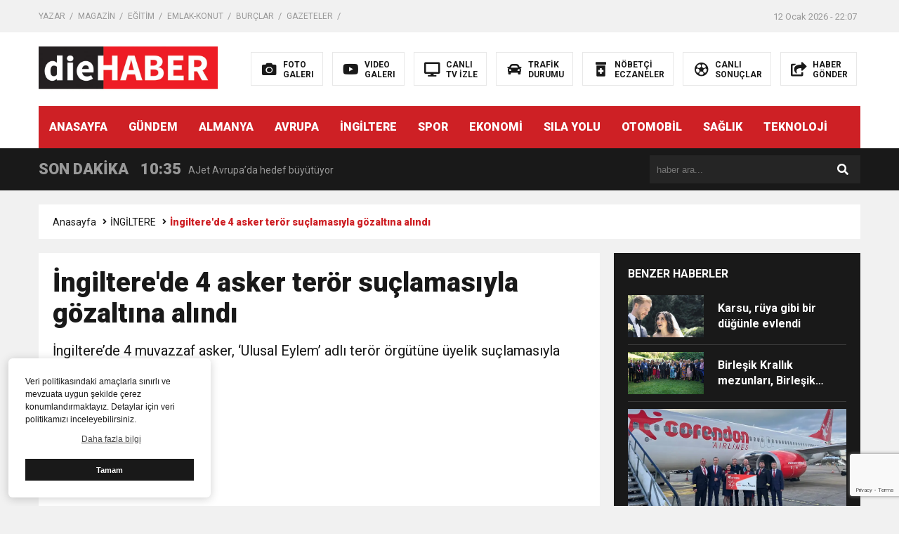

--- FILE ---
content_type: text/html; charset=UTF-8
request_url: https://www.diehaber.com/ingilterede-4-asker-teror-suclamasiyla-gozaltina-alindi/
body_size: 20859
content:
<!DOCTYPE html>

<html lang="tr">
<head><script data-no-optimize="1">var litespeed_docref=sessionStorage.getItem("litespeed_docref");litespeed_docref&&(Object.defineProperty(document,"referrer",{get:function(){return litespeed_docref}}),sessionStorage.removeItem("litespeed_docref"));</script>
<meta charset="utf-8">
<title>İngiltere&#039;de 4 asker terör suçlamasıyla gözaltına alındı - DieHaber.ComDieHaber.Com</title>
<meta name="viewport" content="width=device-width, initial-scale=1.0, maximum-scale=1.0, user-scalable=0" />
<link rel="shortcut icon" href="https://www.diehaber.com/wp-content/uploads/2021/01/die-haber-logo.jpg" />
<link rel="stylesheet" href="https://www.diehaber.com/wp-content/themes/theHaberV6/style.css"/>
<link rel="stylesheet" href="https://www.diehaber.com/wp-content/themes/theHaberV6/css/fontawesome.css"/>
<link rel="stylesheet" href="https://www.diehaber.com/wp-content/themes/theHaberV6/css/swiper.min.css"/>
<link rel="stylesheet" href="https://www.diehaber.com/wp-content/themes/theHaberV6/css/cerez-menu.css"/>
<link href="https://fonts.googleapis.com/css2?family=Roboto:wght@400;700;900&display=swap" rel="stylesheet">
<link rel="canonical" href="https://www.diehaber.com" />
<script src="https://www.diehaber.com/wp-content/themes/theHaberV6/js/jquery-3.4.1.min.js"></script>
<script src="https://www.diehaber.com/wp-content/themes/theHaberV6/js/swiper.min.js"></script>
<script src="https://www.diehaber.com/wp-content/themes/theHaberV6/js/mobileMenu.min.js"></script>

<!-- Global site tag (gtag.js) - Google Analytics -->
<script async src="https://www.googletagmanager.com/gtag/js?id=UA-100555029-1"></script>
<script>
  window.dataLayer = window.dataLayer || [];
  function gtag(){dataLayer.push(arguments);}
  gtag('js', new Date());

  gtag('config', 'UA-100555029-1');
</script>




<meta name='robots' content='max-image-preview:large' />
	<style>img:is([sizes="auto" i], [sizes^="auto," i]) { contain-intrinsic-size: 3000px 1500px }</style>
	<!-- Jetpack Site Verification Tags -->
<meta name="google-site-verification" content="3_KORYKjP2H8kia1lZHi-LiFRvVvm3FjhdobSiJuaNg" />

	<!-- This site is optimized with the Yoast SEO Premium plugin v14.6.1 - https://yoast.com/wordpress/plugins/seo/ -->
	<meta name="description" content="İngiltere&#039;de 4 muvazzaf asker, &#039;Ulusal Eylem&#039; adlı terör örgütüne üyelik suçlamasıyla gözaltına alındı." />
	<meta name="robots" content="index, follow" />
	<meta name="googlebot" content="index, follow, max-snippet:-1, max-image-preview:large, max-video-preview:-1" />
	<meta name="bingbot" content="index, follow, max-snippet:-1, max-image-preview:large, max-video-preview:-1" />
	<link rel="canonical" href="https://www.diehaber.com/ingilterede-4-asker-teror-suclamasiyla-gozaltina-alindi/" />
	<meta property="og:locale" content="tr_TR" />
	<meta property="og:type" content="article" />
	<meta property="og:title" content="İngiltere&#039;de 4 asker terör suçlamasıyla gözaltına alındı - DieHaber.Com" />
	<meta property="og:description" content="İngiltere&#039;de 4 muvazzaf asker, &#039;Ulusal Eylem&#039; adlı terör örgütüne üyelik suçlamasıyla gözaltına alındı." />
	<meta property="og:url" content="https://www.diehaber.com/ingilterede-4-asker-teror-suclamasiyla-gozaltina-alindi/" />
	<meta property="og:site_name" content="DieHaber.Com" />
	<meta property="article:publisher" content="https://www.facebook.com/diehaber/" />
	<meta property="article:published_time" content="2017-09-06T14:13:06+00:00" />
	<meta name="twitter:card" content="summary_large_image" />
	<meta name="twitter:creator" content="@diehaber" />
	<meta name="twitter:site" content="@diehaber" />
	<script type="application/ld+json" class="yoast-schema-graph">{"@context":"https://schema.org","@graph":[{"@type":"WebSite","@id":"https://www.diehaber.com/#website","url":"https://www.diehaber.com/","name":"DieHaber.Com","description":"Avrupal\u0131 T\u00fcrkler&#039;in en b\u00fcy\u00fck haber sitesi","potentialAction":[{"@type":"SearchAction","target":"https://www.diehaber.com/?s={search_term_string}","query-input":"required name=search_term_string"}],"inLanguage":"tr"},{"@type":"ImageObject","@id":"https://www.diehaber.com/ingilterede-4-asker-teror-suclamasiyla-gozaltina-alindi/#primaryimage","inLanguage":"tr","url":""},{"@type":"WebPage","@id":"https://www.diehaber.com/ingilterede-4-asker-teror-suclamasiyla-gozaltina-alindi/#webpage","url":"https://www.diehaber.com/ingilterede-4-asker-teror-suclamasiyla-gozaltina-alindi/","name":"\u0130ngiltere&#039;de 4 asker ter\u00f6r su\u00e7lamas\u0131yla g\u00f6zalt\u0131na al\u0131nd\u0131 - DieHaber.Com","isPartOf":{"@id":"https://www.diehaber.com/#website"},"primaryImageOfPage":{"@id":"https://www.diehaber.com/ingilterede-4-asker-teror-suclamasiyla-gozaltina-alindi/#primaryimage"},"datePublished":"2017-09-06T14:13:06+00:00","dateModified":"2017-09-06T14:13:06+00:00","author":{"@id":"https://www.diehaber.com/#/schema/person/a44db742e49ba934aa7b1aa1407b8d78"},"description":"\u0130ngiltere'de 4 muvazzaf asker, 'Ulusal Eylem' adl\u0131 ter\u00f6r \u00f6rg\u00fct\u00fcne \u00fcyelik su\u00e7lamas\u0131yla g\u00f6zalt\u0131na al\u0131nd\u0131.","inLanguage":"tr","potentialAction":[{"@type":"ReadAction","target":["https://www.diehaber.com/ingilterede-4-asker-teror-suclamasiyla-gozaltina-alindi/"]}]},{"@type":["Person"],"@id":"https://www.diehaber.com/#/schema/person/a44db742e49ba934aa7b1aa1407b8d78","name":"\u015eenol \u015eeng\u00fcl","image":{"@type":"ImageObject","@id":"https://www.diehaber.com/#personlogo","inLanguage":"tr","url":"https://secure.gravatar.com/avatar/04c3811e09d14df2ea6fcfecad0c52d3eadbd165672aa2af56a0b3e8adf4ab38?s=96&d=mm&r=g","caption":"\u015eenol \u015eeng\u00fcl"}}]}</script>
	<!-- / Yoast SEO Premium plugin. -->


<link rel='dns-prefetch' href='//stats.wp.com' />
<link rel='preconnect' href='//i0.wp.com' />
<link rel='preconnect' href='//c0.wp.com' />
<script type="text/javascript">
/* <![CDATA[ */
window._wpemojiSettings = {"baseUrl":"https:\/\/s.w.org\/images\/core\/emoji\/16.0.1\/72x72\/","ext":".png","svgUrl":"https:\/\/s.w.org\/images\/core\/emoji\/16.0.1\/svg\/","svgExt":".svg","source":{"concatemoji":"https:\/\/www.diehaber.com\/wp-includes\/js\/wp-emoji-release.min.js?ver=6.8.3"}};
/*! This file is auto-generated */
!function(s,n){var o,i,e;function c(e){try{var t={supportTests:e,timestamp:(new Date).valueOf()};sessionStorage.setItem(o,JSON.stringify(t))}catch(e){}}function p(e,t,n){e.clearRect(0,0,e.canvas.width,e.canvas.height),e.fillText(t,0,0);var t=new Uint32Array(e.getImageData(0,0,e.canvas.width,e.canvas.height).data),a=(e.clearRect(0,0,e.canvas.width,e.canvas.height),e.fillText(n,0,0),new Uint32Array(e.getImageData(0,0,e.canvas.width,e.canvas.height).data));return t.every(function(e,t){return e===a[t]})}function u(e,t){e.clearRect(0,0,e.canvas.width,e.canvas.height),e.fillText(t,0,0);for(var n=e.getImageData(16,16,1,1),a=0;a<n.data.length;a++)if(0!==n.data[a])return!1;return!0}function f(e,t,n,a){switch(t){case"flag":return n(e,"\ud83c\udff3\ufe0f\u200d\u26a7\ufe0f","\ud83c\udff3\ufe0f\u200b\u26a7\ufe0f")?!1:!n(e,"\ud83c\udde8\ud83c\uddf6","\ud83c\udde8\u200b\ud83c\uddf6")&&!n(e,"\ud83c\udff4\udb40\udc67\udb40\udc62\udb40\udc65\udb40\udc6e\udb40\udc67\udb40\udc7f","\ud83c\udff4\u200b\udb40\udc67\u200b\udb40\udc62\u200b\udb40\udc65\u200b\udb40\udc6e\u200b\udb40\udc67\u200b\udb40\udc7f");case"emoji":return!a(e,"\ud83e\udedf")}return!1}function g(e,t,n,a){var r="undefined"!=typeof WorkerGlobalScope&&self instanceof WorkerGlobalScope?new OffscreenCanvas(300,150):s.createElement("canvas"),o=r.getContext("2d",{willReadFrequently:!0}),i=(o.textBaseline="top",o.font="600 32px Arial",{});return e.forEach(function(e){i[e]=t(o,e,n,a)}),i}function t(e){var t=s.createElement("script");t.src=e,t.defer=!0,s.head.appendChild(t)}"undefined"!=typeof Promise&&(o="wpEmojiSettingsSupports",i=["flag","emoji"],n.supports={everything:!0,everythingExceptFlag:!0},e=new Promise(function(e){s.addEventListener("DOMContentLoaded",e,{once:!0})}),new Promise(function(t){var n=function(){try{var e=JSON.parse(sessionStorage.getItem(o));if("object"==typeof e&&"number"==typeof e.timestamp&&(new Date).valueOf()<e.timestamp+604800&&"object"==typeof e.supportTests)return e.supportTests}catch(e){}return null}();if(!n){if("undefined"!=typeof Worker&&"undefined"!=typeof OffscreenCanvas&&"undefined"!=typeof URL&&URL.createObjectURL&&"undefined"!=typeof Blob)try{var e="postMessage("+g.toString()+"("+[JSON.stringify(i),f.toString(),p.toString(),u.toString()].join(",")+"));",a=new Blob([e],{type:"text/javascript"}),r=new Worker(URL.createObjectURL(a),{name:"wpTestEmojiSupports"});return void(r.onmessage=function(e){c(n=e.data),r.terminate(),t(n)})}catch(e){}c(n=g(i,f,p,u))}t(n)}).then(function(e){for(var t in e)n.supports[t]=e[t],n.supports.everything=n.supports.everything&&n.supports[t],"flag"!==t&&(n.supports.everythingExceptFlag=n.supports.everythingExceptFlag&&n.supports[t]);n.supports.everythingExceptFlag=n.supports.everythingExceptFlag&&!n.supports.flag,n.DOMReady=!1,n.readyCallback=function(){n.DOMReady=!0}}).then(function(){return e}).then(function(){var e;n.supports.everything||(n.readyCallback(),(e=n.source||{}).concatemoji?t(e.concatemoji):e.wpemoji&&e.twemoji&&(t(e.twemoji),t(e.wpemoji)))}))}((window,document),window._wpemojiSettings);
/* ]]> */
</script>

<style id='wp-emoji-styles-inline-css' type='text/css'>

	img.wp-smiley, img.emoji {
		display: inline !important;
		border: none !important;
		box-shadow: none !important;
		height: 1em !important;
		width: 1em !important;
		margin: 0 0.07em !important;
		vertical-align: -0.1em !important;
		background: none !important;
		padding: 0 !important;
	}
</style>
<link rel='stylesheet' id='wp-block-library-css' href='https://c0.wp.com/c/6.8.3/wp-includes/css/dist/block-library/style.min.css' type='text/css' media='all' />
<style id='classic-theme-styles-inline-css' type='text/css'>
/*! This file is auto-generated */
.wp-block-button__link{color:#fff;background-color:#32373c;border-radius:9999px;box-shadow:none;text-decoration:none;padding:calc(.667em + 2px) calc(1.333em + 2px);font-size:1.125em}.wp-block-file__button{background:#32373c;color:#fff;text-decoration:none}
</style>
<link rel='stylesheet' id='mediaelement-css' href='https://c0.wp.com/c/6.8.3/wp-includes/js/mediaelement/mediaelementplayer-legacy.min.css' type='text/css' media='all' />
<link rel='stylesheet' id='wp-mediaelement-css' href='https://c0.wp.com/c/6.8.3/wp-includes/js/mediaelement/wp-mediaelement.min.css' type='text/css' media='all' />
<style id='jetpack-sharing-buttons-style-inline-css' type='text/css'>
.jetpack-sharing-buttons__services-list{display:flex;flex-direction:row;flex-wrap:wrap;gap:0;list-style-type:none;margin:5px;padding:0}.jetpack-sharing-buttons__services-list.has-small-icon-size{font-size:12px}.jetpack-sharing-buttons__services-list.has-normal-icon-size{font-size:16px}.jetpack-sharing-buttons__services-list.has-large-icon-size{font-size:24px}.jetpack-sharing-buttons__services-list.has-huge-icon-size{font-size:36px}@media print{.jetpack-sharing-buttons__services-list{display:none!important}}.editor-styles-wrapper .wp-block-jetpack-sharing-buttons{gap:0;padding-inline-start:0}ul.jetpack-sharing-buttons__services-list.has-background{padding:1.25em 2.375em}
</style>
<style id='global-styles-inline-css' type='text/css'>
:root{--wp--preset--aspect-ratio--square: 1;--wp--preset--aspect-ratio--4-3: 4/3;--wp--preset--aspect-ratio--3-4: 3/4;--wp--preset--aspect-ratio--3-2: 3/2;--wp--preset--aspect-ratio--2-3: 2/3;--wp--preset--aspect-ratio--16-9: 16/9;--wp--preset--aspect-ratio--9-16: 9/16;--wp--preset--color--black: #000000;--wp--preset--color--cyan-bluish-gray: #abb8c3;--wp--preset--color--white: #ffffff;--wp--preset--color--pale-pink: #f78da7;--wp--preset--color--vivid-red: #cf2e2e;--wp--preset--color--luminous-vivid-orange: #ff6900;--wp--preset--color--luminous-vivid-amber: #fcb900;--wp--preset--color--light-green-cyan: #7bdcb5;--wp--preset--color--vivid-green-cyan: #00d084;--wp--preset--color--pale-cyan-blue: #8ed1fc;--wp--preset--color--vivid-cyan-blue: #0693e3;--wp--preset--color--vivid-purple: #9b51e0;--wp--preset--gradient--vivid-cyan-blue-to-vivid-purple: linear-gradient(135deg,rgba(6,147,227,1) 0%,rgb(155,81,224) 100%);--wp--preset--gradient--light-green-cyan-to-vivid-green-cyan: linear-gradient(135deg,rgb(122,220,180) 0%,rgb(0,208,130) 100%);--wp--preset--gradient--luminous-vivid-amber-to-luminous-vivid-orange: linear-gradient(135deg,rgba(252,185,0,1) 0%,rgba(255,105,0,1) 100%);--wp--preset--gradient--luminous-vivid-orange-to-vivid-red: linear-gradient(135deg,rgba(255,105,0,1) 0%,rgb(207,46,46) 100%);--wp--preset--gradient--very-light-gray-to-cyan-bluish-gray: linear-gradient(135deg,rgb(238,238,238) 0%,rgb(169,184,195) 100%);--wp--preset--gradient--cool-to-warm-spectrum: linear-gradient(135deg,rgb(74,234,220) 0%,rgb(151,120,209) 20%,rgb(207,42,186) 40%,rgb(238,44,130) 60%,rgb(251,105,98) 80%,rgb(254,248,76) 100%);--wp--preset--gradient--blush-light-purple: linear-gradient(135deg,rgb(255,206,236) 0%,rgb(152,150,240) 100%);--wp--preset--gradient--blush-bordeaux: linear-gradient(135deg,rgb(254,205,165) 0%,rgb(254,45,45) 50%,rgb(107,0,62) 100%);--wp--preset--gradient--luminous-dusk: linear-gradient(135deg,rgb(255,203,112) 0%,rgb(199,81,192) 50%,rgb(65,88,208) 100%);--wp--preset--gradient--pale-ocean: linear-gradient(135deg,rgb(255,245,203) 0%,rgb(182,227,212) 50%,rgb(51,167,181) 100%);--wp--preset--gradient--electric-grass: linear-gradient(135deg,rgb(202,248,128) 0%,rgb(113,206,126) 100%);--wp--preset--gradient--midnight: linear-gradient(135deg,rgb(2,3,129) 0%,rgb(40,116,252) 100%);--wp--preset--font-size--small: 13px;--wp--preset--font-size--medium: 20px;--wp--preset--font-size--large: 36px;--wp--preset--font-size--x-large: 42px;--wp--preset--spacing--20: 0.44rem;--wp--preset--spacing--30: 0.67rem;--wp--preset--spacing--40: 1rem;--wp--preset--spacing--50: 1.5rem;--wp--preset--spacing--60: 2.25rem;--wp--preset--spacing--70: 3.38rem;--wp--preset--spacing--80: 5.06rem;--wp--preset--shadow--natural: 6px 6px 9px rgba(0, 0, 0, 0.2);--wp--preset--shadow--deep: 12px 12px 50px rgba(0, 0, 0, 0.4);--wp--preset--shadow--sharp: 6px 6px 0px rgba(0, 0, 0, 0.2);--wp--preset--shadow--outlined: 6px 6px 0px -3px rgba(255, 255, 255, 1), 6px 6px rgba(0, 0, 0, 1);--wp--preset--shadow--crisp: 6px 6px 0px rgba(0, 0, 0, 1);}:where(.is-layout-flex){gap: 0.5em;}:where(.is-layout-grid){gap: 0.5em;}body .is-layout-flex{display: flex;}.is-layout-flex{flex-wrap: wrap;align-items: center;}.is-layout-flex > :is(*, div){margin: 0;}body .is-layout-grid{display: grid;}.is-layout-grid > :is(*, div){margin: 0;}:where(.wp-block-columns.is-layout-flex){gap: 2em;}:where(.wp-block-columns.is-layout-grid){gap: 2em;}:where(.wp-block-post-template.is-layout-flex){gap: 1.25em;}:where(.wp-block-post-template.is-layout-grid){gap: 1.25em;}.has-black-color{color: var(--wp--preset--color--black) !important;}.has-cyan-bluish-gray-color{color: var(--wp--preset--color--cyan-bluish-gray) !important;}.has-white-color{color: var(--wp--preset--color--white) !important;}.has-pale-pink-color{color: var(--wp--preset--color--pale-pink) !important;}.has-vivid-red-color{color: var(--wp--preset--color--vivid-red) !important;}.has-luminous-vivid-orange-color{color: var(--wp--preset--color--luminous-vivid-orange) !important;}.has-luminous-vivid-amber-color{color: var(--wp--preset--color--luminous-vivid-amber) !important;}.has-light-green-cyan-color{color: var(--wp--preset--color--light-green-cyan) !important;}.has-vivid-green-cyan-color{color: var(--wp--preset--color--vivid-green-cyan) !important;}.has-pale-cyan-blue-color{color: var(--wp--preset--color--pale-cyan-blue) !important;}.has-vivid-cyan-blue-color{color: var(--wp--preset--color--vivid-cyan-blue) !important;}.has-vivid-purple-color{color: var(--wp--preset--color--vivid-purple) !important;}.has-black-background-color{background-color: var(--wp--preset--color--black) !important;}.has-cyan-bluish-gray-background-color{background-color: var(--wp--preset--color--cyan-bluish-gray) !important;}.has-white-background-color{background-color: var(--wp--preset--color--white) !important;}.has-pale-pink-background-color{background-color: var(--wp--preset--color--pale-pink) !important;}.has-vivid-red-background-color{background-color: var(--wp--preset--color--vivid-red) !important;}.has-luminous-vivid-orange-background-color{background-color: var(--wp--preset--color--luminous-vivid-orange) !important;}.has-luminous-vivid-amber-background-color{background-color: var(--wp--preset--color--luminous-vivid-amber) !important;}.has-light-green-cyan-background-color{background-color: var(--wp--preset--color--light-green-cyan) !important;}.has-vivid-green-cyan-background-color{background-color: var(--wp--preset--color--vivid-green-cyan) !important;}.has-pale-cyan-blue-background-color{background-color: var(--wp--preset--color--pale-cyan-blue) !important;}.has-vivid-cyan-blue-background-color{background-color: var(--wp--preset--color--vivid-cyan-blue) !important;}.has-vivid-purple-background-color{background-color: var(--wp--preset--color--vivid-purple) !important;}.has-black-border-color{border-color: var(--wp--preset--color--black) !important;}.has-cyan-bluish-gray-border-color{border-color: var(--wp--preset--color--cyan-bluish-gray) !important;}.has-white-border-color{border-color: var(--wp--preset--color--white) !important;}.has-pale-pink-border-color{border-color: var(--wp--preset--color--pale-pink) !important;}.has-vivid-red-border-color{border-color: var(--wp--preset--color--vivid-red) !important;}.has-luminous-vivid-orange-border-color{border-color: var(--wp--preset--color--luminous-vivid-orange) !important;}.has-luminous-vivid-amber-border-color{border-color: var(--wp--preset--color--luminous-vivid-amber) !important;}.has-light-green-cyan-border-color{border-color: var(--wp--preset--color--light-green-cyan) !important;}.has-vivid-green-cyan-border-color{border-color: var(--wp--preset--color--vivid-green-cyan) !important;}.has-pale-cyan-blue-border-color{border-color: var(--wp--preset--color--pale-cyan-blue) !important;}.has-vivid-cyan-blue-border-color{border-color: var(--wp--preset--color--vivid-cyan-blue) !important;}.has-vivid-purple-border-color{border-color: var(--wp--preset--color--vivid-purple) !important;}.has-vivid-cyan-blue-to-vivid-purple-gradient-background{background: var(--wp--preset--gradient--vivid-cyan-blue-to-vivid-purple) !important;}.has-light-green-cyan-to-vivid-green-cyan-gradient-background{background: var(--wp--preset--gradient--light-green-cyan-to-vivid-green-cyan) !important;}.has-luminous-vivid-amber-to-luminous-vivid-orange-gradient-background{background: var(--wp--preset--gradient--luminous-vivid-amber-to-luminous-vivid-orange) !important;}.has-luminous-vivid-orange-to-vivid-red-gradient-background{background: var(--wp--preset--gradient--luminous-vivid-orange-to-vivid-red) !important;}.has-very-light-gray-to-cyan-bluish-gray-gradient-background{background: var(--wp--preset--gradient--very-light-gray-to-cyan-bluish-gray) !important;}.has-cool-to-warm-spectrum-gradient-background{background: var(--wp--preset--gradient--cool-to-warm-spectrum) !important;}.has-blush-light-purple-gradient-background{background: var(--wp--preset--gradient--blush-light-purple) !important;}.has-blush-bordeaux-gradient-background{background: var(--wp--preset--gradient--blush-bordeaux) !important;}.has-luminous-dusk-gradient-background{background: var(--wp--preset--gradient--luminous-dusk) !important;}.has-pale-ocean-gradient-background{background: var(--wp--preset--gradient--pale-ocean) !important;}.has-electric-grass-gradient-background{background: var(--wp--preset--gradient--electric-grass) !important;}.has-midnight-gradient-background{background: var(--wp--preset--gradient--midnight) !important;}.has-small-font-size{font-size: var(--wp--preset--font-size--small) !important;}.has-medium-font-size{font-size: var(--wp--preset--font-size--medium) !important;}.has-large-font-size{font-size: var(--wp--preset--font-size--large) !important;}.has-x-large-font-size{font-size: var(--wp--preset--font-size--x-large) !important;}
:where(.wp-block-post-template.is-layout-flex){gap: 1.25em;}:where(.wp-block-post-template.is-layout-grid){gap: 1.25em;}
:where(.wp-block-columns.is-layout-flex){gap: 2em;}:where(.wp-block-columns.is-layout-grid){gap: 2em;}
:root :where(.wp-block-pullquote){font-size: 1.5em;line-height: 1.6;}
</style>
<link rel='stylesheet' id='contact-form-7-css' href='https://www.diehaber.com/wp-content/plugins/contact-form-7/includes/css/styles.css?ver=6.1.1' type='text/css' media='all' />
<link rel='stylesheet' id='gn-frontend-gnfollow-style-css' href='https://www.diehaber.com/wp-content/plugins/gn-publisher/assets/css/gn-frontend-gnfollow.min.css?ver=1.5.24' type='text/css' media='all' />
<link rel='stylesheet' id='wp-polls-css' href='https://www.diehaber.com/wp-content/plugins/wp-polls/polls-css.css?ver=2.77.3' type='text/css' media='all' />
<style id='wp-polls-inline-css' type='text/css'>
.wp-polls .pollbar {
	margin: 1px;
	font-size: 6px;
	line-height: 8px;
	height: 8px;
	background-image: url('https://www.diehaber.com/wp-content/plugins/wp-polls/images/default/pollbg.gif');
	border: 1px solid #c8c8c8;
}

</style>
<link rel='stylesheet' id='ppress-frontend-css' href='https://www.diehaber.com/wp-content/plugins/wp-user-avatar/assets/css/frontend.min.css?ver=4.16.5' type='text/css' media='all' />
<link rel='stylesheet' id='ppress-flatpickr-css' href='https://www.diehaber.com/wp-content/plugins/wp-user-avatar/assets/flatpickr/flatpickr.min.css?ver=4.16.5' type='text/css' media='all' />
<link rel='stylesheet' id='ppress-select2-css' href='https://www.diehaber.com/wp-content/plugins/wp-user-avatar/assets/select2/select2.min.css?ver=6.8.3' type='text/css' media='all' />
<script type="text/javascript" src="https://c0.wp.com/c/6.8.3/wp-includes/js/jquery/jquery.min.js" id="jquery-core-js"></script>
<script type="text/javascript" src="https://c0.wp.com/c/6.8.3/wp-includes/js/jquery/jquery-migrate.min.js" id="jquery-migrate-js"></script>
<script type="text/javascript" src="https://www.diehaber.com/wp-content/plugins/wp-user-avatar/assets/flatpickr/flatpickr.min.js?ver=4.16.5" id="ppress-flatpickr-js"></script>
<script type="text/javascript" src="https://www.diehaber.com/wp-content/plugins/wp-user-avatar/assets/select2/select2.min.js?ver=4.16.5" id="ppress-select2-js"></script>
<link rel="https://api.w.org/" href="https://www.diehaber.com/wp-json/" /><link rel="alternate" title="JSON" type="application/json" href="https://www.diehaber.com/wp-json/wp/v2/posts/13020" /><link rel="EditURI" type="application/rsd+xml" title="RSD" href="https://www.diehaber.com/xmlrpc.php?rsd" />
<meta name="generator" content="WordPress 6.8.3" />
<link rel='shortlink' href='https://www.diehaber.com/?p=13020' />
<link rel="alternate" title="oEmbed (JSON)" type="application/json+oembed" href="https://www.diehaber.com/wp-json/oembed/1.0/embed?url=https%3A%2F%2Fwww.diehaber.com%2Fingilterede-4-asker-teror-suclamasiyla-gozaltina-alindi%2F" />
<link rel="alternate" title="oEmbed (XML)" type="text/xml+oembed" href="https://www.diehaber.com/wp-json/oembed/1.0/embed?url=https%3A%2F%2Fwww.diehaber.com%2Fingilterede-4-asker-teror-suclamasiyla-gozaltina-alindi%2F&#038;format=xml" />
<script data-ad-client="ca-pub-3916697184297304" async src="https://pagead2.googlesyndication.com/pagead/js/adsbygoogle.js"></script> <!--WP Copy Protect Plugins By www.rapiditcare.com --> <style type="text/css">body{-webkit-touch-callout:none;-webkit-user-select:none;-khtml-user-select:none;-moz-user-select:none;-ms-user-select:none;user-select:none;}</style> <script type="text/javascript"> jQuery(document).bind("keydown", function(e) { if(e.ctrlKey && (e.which == 65 || e.which == 67 || e.which == 88 || e.which == 83 ||e.which == 85)) { e.preventDefault(); return false; } }); jQuery(document)on( "mousedown", function(event) { if(event.which=="3") { document.oncontextmenu = document.body.oncontextmenu = function() {return false;} } }); </script> <script language=JavaScript> function clickIE4(){ if (event.button==2){ return false; } } function clickNS4(e){ if (document.layers||document.getElementById&&!document.all){ if (e.which==2||e.which==3){ return false; } } } if (document.layers){ document.captureEvents(Event.MOUSEDOWN); document.onmousedown=clickNS4; } else if (document.all&&!document.getElementById){ document.onmousedown=clickIE4; } document.oncontextmenu=new Function("return false") </script> 	<style>img#wpstats{display:none}</style>
		<link rel="apple-touch-icon" sizes="180x180" href="/wp-content/uploads/fbrfg/apple-touch-icon.png">
<link rel="icon" type="image/png" sizes="32x32" href="/wp-content/uploads/fbrfg/favicon-32x32.png">
<link rel="icon" type="image/png" sizes="16x16" href="/wp-content/uploads/fbrfg/favicon-16x16.png">
<link rel="manifest" href="/wp-content/uploads/fbrfg/site.webmanifest">
<link rel="shortcut icon" href="/wp-content/uploads/fbrfg/favicon.ico">
<meta name="msapplication-TileColor" content="#da532c">
<meta name="msapplication-config" content="/wp-content/uploads/fbrfg/browserconfig.xml">
<meta name="theme-color" content="#ffffff"><link rel="amphtml" href="https://www.diehaber.com/ingilterede-4-asker-teror-suclamasiyla-gozaltina-alindi/amp/"><marquee style='position: absolute; width: 0px;'>

<!-- Linkler -->

<a href="https://www.bakirkoyfal.com/" title="https://www.bakirkoyfal.com/">https://www.bakirkoyfal.com/</a><a href="https://90milescubancafe.com/" title="Deneme Bonusu Veren Siteler">Deneme Bonusu Veren Siteler</a><a href="https://displaymediagroup.com/" title="online casino australia">online casino australia</a><a href="https://revuepostures.com/" title="grandpashabet">grandpashabet</a><a href="https://www.hamadyaseen.com/" title="deneme bonusu veren siteler">deneme bonusu veren siteler</a><a href="https://honestconverter.com/contact" title="betasus">betasus</a><a href="https://chisolmlawfirm.com/" title="betwoon">betwoon</a><a href="https://2kstore.com/games/" title="cratosroyalbet">cratosroyalbet</a><a href="https://cal200.org/" title="deneme bonusu">deneme bonusu</a><a href="https://hcecg.org/" title="grandpashabet">grandpashabet</a><a href="https://www.friendsofthegreatwesterntrails.com/" title="grandpashabet">grandpashabet</a><a href="https://m.future-electricbike.com/" title="royalbet">royalbet</a><a href="https://www.juww.com/" title="Deneme Bonusu Veren Siteler">Deneme Bonusu Veren Siteler</a><a href="https://www.vnisource.com/" title="sakarya escort">sakarya escort</a><a href="https://de.kancelaria-szip.pl" title="cratosroyalbet">cratosroyalbet</a><a href="https://www.normansdogdaycare.co.uk/" title="matbet">matbet</a><a href="https://www.instagram.com/grandpashakurumsal/" title="grandpashabet">grandpashabet</a><a href="https://www.instagram.com/grandpashakurumsal/" title="grandpashabet instagram">grandpashabet instagram</a><a href="https://www.instagram.com/grandpashakurumsal/" title="grandpashabet güncel giriş">grandpashabet güncel giriş</a><a href="https://www.instagram.com/grandpashakurumsal/" title="grandpashabet instagram">grandpashabet instagram</a><a href="https://www.instagram.com/grandpashakurumsal/" title="grandpashabet instagram">grandpashabet instagram</a><a href="https://www.instagram.com/bet.asus/" title="betasus">betasus</a><a href="https://shopperboard.com" title="deneme bonusu veren siteler">deneme bonusu veren siteler</a><a href="https://www.internationalsleepcharity.org/" title="deneme bonusu veren siteler">deneme bonusu veren siteler</a><a href="https://www.wrightwayhyundai.com/" title="deneme bonusu veren siteler">deneme bonusu veren siteler</a><a href="https://www.bitesbubblesandjazz.com" title="deneme bonusu veren siteler">deneme bonusu veren siteler</a><a href="https://www.saplingcorp.com" title="deneme bonusu veren siteler">deneme bonusu veren siteler</a><a href="https://indepest.com/about/" title="romabet">romabet</a><a href="https://www.instagram.com/grandpashakurumsal/" title="grandpashabet güncel giriş">grandpashabet güncel giriş</a><a href="https://www.instagram.com/grandpasha_resmi/" title="grandpashabet">grandpashabet</a><a href="https://x.com/GrandSikayet" title="grandpashabet güncel giriş">grandpashabet güncel giriş</a><a href="https://x.com/gra_ndpasha" title="grandpashabet">grandpashabet</a><a href="https://www.instagram.com/spinco.giris/" title="spinco">spinco</a><a href="https://argroup.com.vn/" title="Jojobet">Jojobet</a><a href="https://optimizaclick.com/" title="jojobet giriş">jojobet giriş</a><a href="https://cleervision.com/" title="vaycasino">vaycasino</a><a href="http://thestyleup.com/" title="ErosMacTV ile canlı maç izle! Selçuksports, Taraftarium24, Justin TV alternatifi. HD kalitede kesintisiz canlı maç izle. Süper Lig, Premier Lig,">ErosMacTV ile canlı maç izle! Selçuksports, Taraftarium24, Justin TV alternatifi. HD kalitede kesintisiz canlı maç izle. Süper Lig, Premier Lig,</a><a href="https://grasmerept-si.com/" title="betcio">betcio</a><a href="https://dreamland.com.my/" title="dizipal">dizipal</a><a href="https://www.teestaurja.com/" title="jojobet giriş">jojobet giriş</a><a href="https://www.nasom.org.my/" title="jojobet giriş">jojobet giriş</a><a href="https://www.electrodus.ru/" title="jojobet">jojobet</a><a href="https://serendipitysoycandlesfranchise.com" title="Bahiscom">Bahiscom</a><a href="https://tr.bahiscomnet13.com" title="Bahiscom">Bahiscom</a><a href="https://tr.bahiscomnet13.com" title="Bahiscom">Bahiscom</a><a href="https://serendipitysoycandlesfranchise.com" title="bahiscom">bahiscom</a><a href="https://tr.bahiscomnet13.com" title="Bahiscom">Bahiscom</a><a href="https://rsia-cahayabunda.com" title="Superbetin">Superbetin</a><a href="https://serendipitysoycandlesfranchise.com" title="bahiscom">bahiscom</a><a href="https://marcoscangussu.com.br/" title="casibom">casibom</a><a href="https://www.gvscolombia.com/" title="casibom güncel giriş">casibom güncel giriş</a><a href="https://www.kevinlaymon.com/" title="vaycasino">vaycasino</a><a href="https://topper.md/" title="betsmove">betsmove</a><a href="https://fitnesspor.com.tr/" title="casibom">casibom</a><a href="https://thelanddownunder.co/" title="royalbet">royalbet</a><a href="https://kaaspoort.be" title="casibom">casibom</a><a href="https://institutojosecpaz.com.ar/" title="ultrabet">ultrabet</a><a href="https://sealionsdive.com/" title="casinoper">casinoper</a><a href="https://kayakalp.org/" title="ultrabet">ultrabet</a><a href="https://www.safeland.co/" title="ultrabet">ultrabet</a><a href="https://www.stern-immobilien.com/" title="sekabet">sekabet</a><a href="https://www.ceeac-eccas.org/" title="jojobet">jojobet</a><a href="https://www.jungundnaiv.de/" title="Casibom">Casibom</a><a href="https://www.jungundnaiv.de/" title="Casibom">Casibom</a><a href="https://suezbalady.com/" title="casinoper">casinoper</a><a href="https://celiac-mum.cz/" title="cratosroyalbet">cratosroyalbet</a><a href="https://newcastlecomputerservices.co.uk/" title="klasbahis">klasbahis</a><a href=" https://campingamicidilazise.it/" title="jojobet">jojobet</a><a href="https://parthhospital.com/" title="jojobet">jojobet</a><a href="https://fortworthcountrymemories.com/" title="Marsbahis Giriş">Marsbahis Giriş</a><a href="https://fortworthcountrymemories.com/" title="marsbahis">marsbahis</a><a href="https://www.uniat.it/" title="Extrabet">Extrabet</a><a href="https://www.adsbite.com/" title="royalbet">royalbet</a><a href="https://fattahmachine.com/" title="royalbet">royalbet</a><a href="https://nasrjewelersplymouth.com" title="radissonbet">radissonbet</a><a href="https://goksirgoworowo.pl/" title="elexbet">elexbet</a><a href="https://sathyamarga.in/" title="vdcasino">vdcasino</a><a href="https://coes.dypgroup.edu.in/" title="jojobet giriş">jojobet giriş</a><a href="https://www.fall-line.co.uk/" title="Casibom">Casibom</a><a href="https://www.fall-line.co.uk/" title="Casibom Giriş">Casibom Giriş</a><a href="https://bilgeelektronik.com" title="jojobet">jojobet</a><a href="https://bilgeelektronik.com" title="jojobet giriş">jojobet giriş</a><a href="https://ilatr.com/" title="jojobet giriş">jojobet giriş</a><a href="https://www.buzkap.com/" title="jojobet giriş">jojobet giriş</a><a href="https://botransport.com/" title="jojobet">jojobet</a><a href="https://botransport.com/" title="jojobet giriş">jojobet giriş</a><a href="https://teknoben.com/" title="jojobet">jojobet</a><a href="https://teknoben.com/" title="jojobet giriş">jojobet giriş</a><a href="https://www.gvscolombia.com/" title="casibom">casibom</a><a href="https://www.gvscolombia.com/" title="casibom giriş">casibom giriş</a><a href="https://morrisonhotelss.com/" title="marsbahis">marsbahis</a><a href="https://balaibahasaprovinsintb.kemendikdasmen.go.id/" title="casibom">casibom</a><a href="https://www.mitchellevan.com/" title="jojobet giriş">jojobet giriş</a><a href="https://saifreight.com/" title="cratosroyalbet">cratosroyalbet</a><a href="https://www.rbcdevelopers.co.in/" title="betwoon">betwoon</a><a href="https://www.demellos.com/" title="bonus veren siteler">bonus veren siteler</a><a href="https://www.buzkap.com/" title="jojobet">jojobet</a><a href="https://ilatr.com/" title="jojobet">jojobet</a><a href="https://letsrollwinetours.com/" title="sekabet">sekabet</a><a href="https://www.toonlifestudios.com/" title="pusulabet">pusulabet</a><a href="https://www.danieladanesi.it/" title="vdcasino">vdcasino</a><a href="https://kit39.com/" title="marsbahis">marsbahis</a><a href="https://healsend.com" title="marsbahis">marsbahis</a><a href="https://e-motiondevhub.com.ng/" title="meritking">meritking</a><a href="https://hokmedical.com/" title="grandpashabet">grandpashabet</a><a href="https://healsend.com" title="marsbahis">marsbahis</a><a href="https://soundwavekeywest.com/" title="matbet">matbet</a><a href="https://programaprovidencia.org.br/" title="dinamobet">dinamobet</a><a href="https://www.raulnarros.com/" title="vdcasino giriş">vdcasino giriş</a><a href="https://recuentovzlanpress.es/" title="jojobet">jojobet</a><a href="https://deerparksigns.com" title="grandpashabet giriş">grandpashabet giriş</a><a href="https://www.ffentertainment.ro/" title="matbet giriş">matbet giriş</a><a href="https://keyshop-tn.com/" title="jojobet giriş">jojobet giriş</a><a href="https://dirk-hahn.de/" title="pusulabet giriş">pusulabet giriş</a><a href="https://www.dops.dk/" title="pusulabet">pusulabet</a><a href="https://sekhaiskillnepal.com" title="imajbet">imajbet</a><a href="https://medicalexaminationhelp.com/" title="meritking giriş">meritking giriş</a><a href="https://channelsf.tv/" title="meritking">meritking</a><a href="https://www.zurirituals.com/" title="vdcasino giriş">vdcasino giriş</a><a href="https://www.zurirituals.com/" title="vdcasino">vdcasino</a><a href="https://chiropractorsanchorage.com/" title="betpas">betpas</a><a href="https://casio.ge/" title="holiganbet giriş">holiganbet giriş</a><a href="https://casio.ge/" title="holiganbet">holiganbet</a><a href="https://datacubesoftech.com/" title="holiganbet">holiganbet</a><a href="https://letsrollwinetours.com/" title="sekabet giriş">sekabet giriş</a><a href="https://www.toonlifestudios.com/" title="pusulabet güncel giriş">pusulabet güncel giriş</a><a href="https://dgh-carpets.com/" title="vdcasino giriş">vdcasino giriş</a><a href="https://chiropractorsanchorage.com/" title="betpas giriş">betpas giriş</a><a href="https://goedkoopblikjes.nl/" title="matbet">matbet</a><a href="https://coes.dypgroup.edu.in/" title="jojobet giriş">jojobet giriş</a><a href="https://rinobeergarden.com/" title="jojobet">jojobet</a><a href="https://bsbplanodasartes.com.br/" title="bets10">bets10</a><a href="https://ucaaug.org" title="galabet">galabet</a><a href="https://fortunaacupuncture.com/" title="teosbet">teosbet</a><a href="https://carparkingmultiplayerapks.net/" title="yakabet">yakabet</a><a href="https://glasgowfitness.com/" title="süratbet">süratbet</a><a href="https://liaqatbookdepot.com/" title="atlasbet">atlasbet</a><a href="https://martinramirez.me/" title="aresbet">aresbet</a><a href="https://workdata.info/" title="luxbet">luxbet</a><a href="https://offday-band.de/" title="sekabet giriş">sekabet giriş</a><a href="https://www.theanxietydocseattle.com/" title="cratosroyalbet">cratosroyalbet</a><a href="https://allplumbing.com/" title="marsbahis">marsbahis</a><a href="https://forbeauty.pp.ua/" title="meritking">meritking</a><a href="https://optimizaclick.com/" title="Jojobet">Jojobet</a><a href="https://colegiosanignacio.edu.pe/" title="pumabet">pumabet</a><a href="https://momentoimoveis.com.br/" title="hepsibet">hepsibet</a><a href="https://www.marycinque.it/" title="megabahis">megabahis</a><a href="https://francahotels.me/" title="atlantisbahis">atlantisbahis</a><a href="https://satechnicaldubai.com/" title="betwoon">betwoon</a><a href="https://www.cidsanmateo.org/" title="egebet">egebet</a><a href="https://dentalarteclinicas.com.br" title="Restbet">Restbet</a><a href="https://domicatalinas.org" title="Betpas">Betpas</a><a href="https://www.millbrookwine.com/" title="cratosroyalbet">cratosroyalbet</a><a href="https://statecapture.org.za/" title="matbet">matbet</a><a href="https://www.ceeac-eccas.org/" title="jojobet">jojobet</a><a href="https://www.servizitalia.it/" title="vaycasino">vaycasino</a><a href="https://thehealthpantry.in/" title="betsmove">betsmove</a><a href="https://elwadysteel.com/" title="casibom">casibom</a><a href="https://retcasino.online/" title="ret casino">ret casino</a><a href="https://sbns.agencymarketingone.com/" title="bonus veren siteler">bonus veren siteler</a><a href="https://www.electrodus.ru/" title="jojobet">jojobet</a><a href="https://www.mitchellevan.com/" title="jojobet">jojobet</a><a href="https://leoglobal.net.in/" title="ngsbahis">ngsbahis</a><a href="https://avbmajha.com/" title="ganobet">ganobet</a><a href="https://accountzhub.com/" title="artemisbet">artemisbet</a><a href="https://koprivnicki-bregi.hr/" title="vaycasino giriş">vaycasino giriş</a><a href="https://geagency.it/casibom-casibom-giris-casibom-orjinal-2026-adresi/" title="casibom">casibom</a><a href="https://personnel.reru.ac.th/" title="onwin">onwin</a><a href="https://mongalkote.com/" title="lordbahis">lordbahis</a><a href="https://ortaklarotomotiv.net/" title="kalebet">kalebet</a><a href="https://anandosangbadlive.com/" title="prizmabet">prizmabet</a><a href="https://12termann.at/" title="casibom güncel giriş">casibom güncel giriş</a><a href="https://www.foerdefraeulein.de/" title="matbet">matbet</a><a href="https://thefootdoctor.in/" title="dinamobet">dinamobet</a><a href="https://wartamagelang.com/" title="yakabet">yakabet</a><a href="https://www.amasyria.com/" title="royalbet">royalbet</a><a href="https://www.cafetaza.es/" title="rinabet">rinabet</a><a href="https://jec.com.br/" title="jojobet">jojobet</a><a href="https://www.foodio.de/" title="marsbahis">marsbahis</a><a href="https://www.campobaeza.com/" title="casibom">casibom</a><a href="https://www.campobaeza.com/" title="casibom giriş">casibom giriş</a><a href="https://www.manchester.edu/" title="casibom ve casibom giriş">casibom ve casibom giriş</a><a href="https://www.manchester.edu/" title="casibom giriş">casibom giriş</a><a href="https://revitalife.co.in/" title="meritking">meritking</a><a href="https://americanprepschool.com/" title="Betsmove">Betsmove</a><a href="https://www.jtjersey.com/" title="jojobet">jojobet</a><a href="https://www.padelmap.be/" title="milosbet">milosbet</a><a href="https://ilcaudino.it/" title="casibom giriş">casibom giriş</a><a href="https://www.xtax.org.uk/" title="sahabet">sahabet</a><a href="https://baliqueentattoo.com/" title="betebet">betebet</a><a href="https://pecmapollutioncontrol.com/" title="ultrabet">ultrabet</a><a href="https://kozoskepviselonk.hu/" title="kingroyal">kingroyal</a><a href="https://vivienteverapaz.com/" title="tarafbet">tarafbet</a><a href="https://emilianos.eu/" title="artemisbet">artemisbet</a><a href="https://aramex.co.za/" title="casibom">casibom</a><a href="https://devix.co.rs/" title="dinamobet">dinamobet</a>
</marquee><link rel="icon" href="https://i0.wp.com/www.diehaber.com/wp-content/uploads/2020/06/cropped-diehaber-logo.jpg?fit=32%2C32&#038;ssl=1" sizes="32x32" />
<link rel="icon" href="https://i0.wp.com/www.diehaber.com/wp-content/uploads/2020/06/cropped-diehaber-logo.jpg?fit=192%2C192&#038;ssl=1" sizes="192x192" />
<link rel="apple-touch-icon" href="https://i0.wp.com/www.diehaber.com/wp-content/uploads/2020/06/cropped-diehaber-logo.jpg?fit=180%2C180&#038;ssl=1" />
<meta name="msapplication-TileImage" content="https://i0.wp.com/www.diehaber.com/wp-content/uploads/2020/06/cropped-diehaber-logo.jpg?fit=270%2C270&#038;ssl=1" />

<meta property="og:url" content="https://www.diehaber.com/ingilterede-4-asker-teror-suclamasiyla-gozaltina-alindi/" />
<meta property="og:title" content="İngiltere&#039;de 4 asker terör suçlamasıyla gözaltına alındı" />
<meta property="og:description" content="İngiltere'de 4 muvazzaf asker, 'Ulusal Eylem' adlı terör örgütüne üyelik suçlamasıyla gözaltına alındı.
" />
<meta property="og:image:type" content="image/jpeg" />
<meta property="og:image" content="" />
<meta property="og:image:secure_url" content="" />
<meta property="og:image:width" content="760" />
<meta property="og:image:height" content="405" />
<meta property="og:image:alt" content="İngiltere&#039;de 4 asker terör suçlamasıyla gözaltına alındı" />
<meta name="twitter:card" content="summary_large_image" />
<meta name="twitter:title" content="İngiltere&#039;de 4 asker terör suçlamasıyla gözaltına alındı" />
<meta name="twitter:description" content="İngiltere'de 4 muvazzaf asker, 'Ulusal Eylem' adlı terör örgütüne üyelik suçlamasıyla gözaltına alındı.
" />
<meta name="twitter:url" content="https://www.diehaber.com/ingilterede-4-asker-teror-suclamasiyla-gozaltina-alindi/" />
<meta name="twitter:image" content="" />


</head>
<script>var varsayilanSehir = "istanbul";</script><body data-rsssl=1>


<div class="reklamCerceve">
<div id="sagdasabit" style="position:absolute; left:1190px; top:420px; width:auto; height:600px; z-index:999999;">
<script async src="https://pagead2.googlesyndication.com/pagead/js/adsbygoogle.js"></script>
<!-- dikey ads 1 -->
<ins class="adsbygoogle"
     style="display:block"
     data-ad-client="ca-pub-3916697184297304"
     data-ad-slot="7081111574"
     data-ad-format="auto"
     data-full-width-responsive="true"></ins>
<script>
     (adsbygoogle = window.adsbygoogle || []).push({});
</script>
<span style="position: fixed; height: 0pt; width: 0pt; overflow: auto;"><a rel="dofollow" href="https://wiphu.com/adana/" title="Adana Escort" target="_blank">Adana Escort</a>
<a rel="dofollow" href="https://wiphu.com/adana/cukurova/" title="Çukurova Escort" target="_blank">Çukurova Escort</a>
<a rel="dofollow" href="https://wiphu.com/adana/seyhan/" title="Seyhan Escort" target="_blank">Seyhan Escort</a>
<a rel="dofollow" href="https://wiphu.com/ankara/" title="Ankara Escort" target="_blank">Ankara Escort</a>
<a rel="dofollow" href="https://wiphu.com/ankara/kecioren/" title="Keçiören Escort" target="_blank">Keçiören Escort</a>
<a rel="dofollow" href="https://wiphu.com/ankara/polatli/" title="Polatlı Escort" target="_blank">Polatlı Escort</a>
<a rel="dofollow" href="https://wiphu.com/ankara/mamak/" title="Mamak Escort" target="_blank">Mamak Escort</a>
<a rel="dofollow" href="https://wiphu.com/ankara/haymana/" title="Haymana Escort" target="_blank">Haymana Escort</a>
<a rel="dofollow" href="https://wiphu.com/ankara/etimesgut/" title="Etimesgut Escort" target="_blank">Etimesgut Escort</a>
<a rel="dofollow" href="https://wiphu.com/ankara/sincan/" title="Sincan Escort" target="_blank">Sincan Escort</a>
<a rel="dofollow" href="https://wiphu.com/ankara/pursaklar/" title="Pursaklar Escort" target="_blank">Pursaklar Escort</a>
<a rel="dofollow" href="https://wiphu.com/ankara/cankaya/" title="Çankaya Escort" target="_blank">Çankaya Escort</a>
<a rel="dofollow" href="https://wiphu.com/antalya/" title="Antalya Escort" target="_blank">Antalya Escort</a>
<a rel="dofollow" href="https://wiphu.com/antalya/kumluca/" title="Kumluca Escort" target="_blank">Kumluca Escort</a>
<a rel="dofollow" href="https://wiphu.com/antalya/muratpasa/" title="Muratpaşa Escort" target="_blank">Muratpaşa Escort</a>
<a rel="dofollow" href="https://wiphu.com/antalya/kemer/" title="Kemer Escort" target="_blank">Kemer Escort</a>
<a rel="dofollow" href="https://wiphu.com/antalya/konyaalti/" title="Konyaaltı Escort" target="_blank">Konyaaltı Escort</a>
<a rel="dofollow" href="https://wiphu.com/antalya/alanya/" title="Alanya Escort" target="_blank">Alanya Escort</a>
<a rel="dofollow" href="https://wiphu.com/antalya/manavgat/" title="Manavgat Escort" target="_blank">Manavgat Escort</a>
<a rel="dofollow" href="https://wiphu.com/antalya/kas/" title="Kaş Escort" target="_blank">Kaş Escort</a>
<a rel="dofollow" href="https://wiphu.com/bursa/" title="Bursa Escort" target="_blank">Bursa Escort</a>
<a rel="dofollow" href="https://wiphu.com/eskisehir/" title="Eskişehir Escort" target="_blank">Eskişehir Escort</a>
<a rel="dofollow" href="https://wiphu.com/gaziantep/" title="Gaziantep Escort" target="_blank">Gaziantep Escort</a>
<a rel="dofollow" href="https://wiphu.com/gaziantep/sehitkamil/" title="Şehitkamil Escort" target="_blank">Şehitkamil Escort</a>
<a rel="dofollow" href="https://wiphu.com/gaziantep/nizip/" title="Nizip Escort" target="_blank">Nizip Escort</a>
<a rel="dofollow" href="https://wiphu.com/gaziantep/sahinbey/" title="Şahinbey Escort" target="_blank">Şahinbey Escort</a>
<a rel="dofollow" href="https://wiphu.com/istanbul/" title="İstanbul Escort" target="_blank">İstanbul Escort</a>
<a rel="dofollow" href="https://wiphu.com/istanbul/mecidiyekoy/" title="Mecidiyeköy Escort" target="_blank">Mecidiyeköy Escort</a>
<a rel="dofollow" href="https://wiphu.com/istanbul/fatih/" title="Fatih Escort" target="_blank">Fatih Escort</a>
<a rel="dofollow" href="https://wiphu.com/istanbul/esenyurt/" title="Esenyurt Escort" target="_blank">Esenyurt Escort</a>
<a rel="dofollow" href="https://wiphu.com/istanbul/avcilar/" title="Avcılar Escort" target="_blank">Avcılar Escort</a>
<a rel="dofollow" href="https://wiphu.com/istanbul/kucukcekmece/" title="Küçükçekmece Escort" target="_blank">Küçükçekmece Escort</a>
<a rel="dofollow" href="https://wiphu.com/istanbul/bakirkoy/" title="Bakırköy Escort" target="_blank">Bakırköy Escort</a>
<a rel="dofollow" href="https://wiphu.com/istanbul/kadikoy/" title="Kadıköy Escort" target="_blank">Kadıköy Escort</a>
<a rel="dofollow" href="https://wiphu.com/istanbul/besiktas/" title="Beşiktaş Escort" target="_blank">Beşiktaş Escort</a>
<a rel="dofollow" href="https://wiphu.com/istanbul/umraniye/" title="Ümraniye Escort" target="_blank">Ümraniye Escort</a>
<a rel="dofollow" href="https://wiphu.com/istanbul/sancaktepe/" title="Sancaktepe Escort" target="_blank">Sancaktepe Escort</a>
<a rel="dofollow" href="https://wiphu.com/istanbul/beyoglu/" title="Beyoğlu Escort" target="_blank">Beyoğlu Escort</a>
<a rel="dofollow" href="https://wiphu.com/istanbul/kagithane/" title="Kağıthane Escort" target="_blank">Kağıthane Escort</a>
<a rel="dofollow" href="https://wiphu.com/istanbul/buyukcekmece/" title="Büyükçekmece Escort" target="_blank">Büyükçekmece Escort</a>
<a rel="dofollow" href="https://wiphu.com/istanbul/kurtkoy/" title="Kurtköy Escort" target="_blank">Kurtköy Escort</a>
<a rel="dofollow" href="https://wiphu.com/istanbul/beylikduzu/" title="Beylikdüzü Escort" target="_blank">Beylikdüzü Escort</a>
<a rel="dofollow" href="https://wiphu.com/istanbul/maltepe/" title="Maltepe Escort" target="_blank">Maltepe Escort</a>
<a rel="dofollow" href="https://wiphu.com/istanbul/nisantasi/" title="Nişantaşı Escort" target="_blank">Nişantaşı Escort</a>
<a rel="dofollow" href="https://wiphu.com/istanbul/merter/" title="Merter Escort" target="_blank">Merter Escort</a>
<a rel="dofollow" href="https://wiphu.com/istanbul/tuzla/" title="Tuzla Escort" target="_blank">Tuzla Escort</a>
<a rel="dofollow" href="https://wiphu.com/istanbul/bagcilar/" title="Bağcılar Escort" target="_blank">Bağcılar Escort</a>
<a rel="dofollow" href="https://wiphu.com/istanbul/atasehir/" title="Ataşehir Escort" target="_blank">Ataşehir Escort</a>
<a rel="dofollow" href="https://wiphu.com/istanbul/pendik/" title="Pendik Escort" target="_blank">Pendik Escort</a>
<a rel="dofollow" href="https://wiphu.com/istanbul/zeytinburnu/" title="Zeytinburnu Escort" target="_blank">Zeytinburnu Escort</a>
<a rel="dofollow" href="https://wiphu.com/istanbul/sariyer/" title="Sarıyer Escort" target="_blank">Sarıyer Escort</a>
<a rel="dofollow" href="https://wiphu.com/istanbul/bahcelievler/" title="Bahçelievler Escort" target="_blank">Bahçelievler Escort</a>
<a rel="dofollow" href="https://wiphu.com/istanbul/fulya/" title="Fulya Escort" target="_blank">Fulya Escort</a>
<a rel="dofollow" href="https://wiphu.com/istanbul/catalca/" title="Çatalca Escort" target="_blank">Çatalca Escort</a>
<a rel="dofollow" href="https://wiphu.com/istanbul/bayrampasa/" title="Bayrampaşa Escort" target="_blank">Bayrampaşa Escort</a>
<a rel="dofollow" href="https://wiphu.com/istanbul/beykoz/" title="Beykoz Escort" target="_blank">Beykoz Escort</a>
<a rel="dofollow" href="https://wiphu.com/istanbul/kartal/" title="Kartal Escort" target="_blank">Kartal Escort</a>
<a rel="dofollow" href="https://wiphu.com/istanbul/sultanbeyli/" title="Sultanbeyli Escort" target="_blank">Sultanbeyli Escort</a>
<a rel="dofollow" href="https://wiphu.com/istanbul/cekmekoy/" title="Çekmeköy Escort" target="_blank">Çekmeköy Escort</a>
<a rel="dofollow" href="https://wiphu.com/istanbul/uskudar/" title="Üsküdar Escort" target="_blank">Üsküdar Escort</a>
<a rel="dofollow" href="https://wiphu.com/istanbul/basaksehir/" title="Başakşehir Escort" target="_blank">Başakşehir Escort</a>
<a rel="dofollow" href="https://wiphu.com/istanbul/serifali/" title="Şerifali Escort" target="_blank">Şerifali Escort</a>
<a rel="dofollow" href="https://wiphu.com/istanbul/kayasehir/" title="Kayaşehir Escort" target="_blank">Kayaşehir Escort</a>
<a rel="dofollow" href="https://wiphu.com/istanbul/eyupsultan/" title="Eyüpsultan Escort" target="_blank">Eyüpsultan Escort</a>
<a rel="dofollow" href="https://wiphu.com/istanbul/gungoren/" title="Güngören Escort" target="_blank">Güngören Escort</a>
<a rel="dofollow" href="https://wiphu.com/istanbul/esenler/" title="Esenler Escort" target="_blank">Esenler Escort</a>
<a rel="dofollow" href="https://wiphu.com/istanbul/sisli/" title="Şişli Escort" target="_blank">Şişli Escort</a>
<a rel="dofollow" href="https://wiphu.com/izmir/" title="İzmir Escort" target="_blank">İzmir Escort</a>
<a rel="dofollow" href="https://wiphu.com/izmir/konak/" title="Konak Escort" target="_blank">Konak Escort</a>
<a rel="dofollow" href="https://wiphu.com/izmir/gaziemir/" title="Gaziemir Escort" target="_blank">Gaziemir Escort</a>
<a rel="dofollow" href="https://wiphu.com/izmir/bornova/" title="Bornova Escort" target="_blank">Bornova Escort</a>
<a rel="dofollow" href="https://wiphu.com/izmir/urla/" title="Urla Escort" target="_blank">Urla Escort</a>
<a rel="dofollow" href="https://wiphu.com/izmir/buca/" title="Buca Escort" target="_blank">Buca Escort</a>
<a rel="dofollow" href="https://wiphu.com/izmir/cigli/" title="Çiğli Escort" target="_blank">Çiğli Escort</a>
<a rel="dofollow" href="https://wiphu.com/izmir/balcova/" title="Balçova Escort" target="_blank">Balçova Escort</a>
<a rel="dofollow" href="https://wiphu.com/izmir/bergama/" title="Bergama Escort" target="_blank">Bergama Escort</a>
<a rel="dofollow" href="https://wiphu.com/izmir/karsiyaka/" title="Karşıyaka Escort" target="_blank">Karşıyaka Escort</a>
<a rel="dofollow" href="https://wiphu.com/izmir/bayrakli/" title="Bayraklı Escort" target="_blank">Bayraklı Escort</a>
<a rel="dofollow" href="https://wiphu.com/izmir/cesme/" title="Çeşme Escort" target="_blank">Çeşme Escort</a>
<a rel="dofollow" href="https://wiphu.com/kayseri/" title="Kayseri Escort" target="_blank">Kayseri Escort</a>
<a rel="dofollow" href="https://wiphu.com/kocaeli/" title="Kocaeli Escort" target="_blank">Kocaeli Escort</a>
<a rel="dofollow" href="https://wiphu.com/kocaeli/izmit/" title="İzmit Escort" target="_blank">İzmit Escort</a>
<a rel="dofollow" href="https://wiphu.com/kocaeli/gebze/" title="Gebze Escort" target="_blank">Gebze Escort</a>
<a rel="dofollow" href="https://wiphu.com/malatya/" title="Malatya Escort" target="_blank">Malatya Escort</a>
<a rel="dofollow" href="https://wiphu.com/manisa/" title="Manisa Escort" target="_blank">Manisa Escort</a>
<a rel="dofollow" href="https://wiphu.com/mersin/" title="Mersin Escort" target="_blank">Mersin Escort</a>
<a rel="dofollow" href="https://wiphu.com/mersin/akdeniz/" title="Akdeniz Escort" target="_blank">Akdeniz Escort</a>
<a rel="dofollow" href="https://wiphu.com/mersin/silifke/" title="Silifke Escort" target="_blank">Silifke Escort</a>
<a rel="dofollow" href="https://wiphu.com/mersin/anamur/" title="Anamur Escort" target="_blank">Anamur Escort</a>
<a rel="dofollow" href="https://wiphu.com/mersin/yenisehir/" title="Yenişehir Escort" target="_blank">Yenişehir Escort</a>
<a rel="dofollow" href="https://wiphu.com/mersin/erdemli/" title="Erdemli Escort" target="_blank">Erdemli Escort</a>
<a rel="dofollow" href="https://wiphu.com/mersin/mezitli/" title="Mezitli Escort" target="_blank">Mezitli Escort</a>
<a rel="dofollow" href="https://wiphu.com/mugla/" title="Muğla Escort" target="_blank">Muğla Escort</a>
<a rel="dofollow" href="https://wiphu.com/mugla/bodrum/" title="Bodrum Escort" target="_blank">Bodrum Escort</a>
<a rel="dofollow" href="https://wiphu.com/mugla/dalaman/" title="Dalaman Escort" target="_blank">Dalaman Escort</a>
<a rel="dofollow" href="https://wiphu.com/mugla/fethiye/" title="Fethiye Escort" target="_blank">Fethiye Escort</a>
<a rel="dofollow" href="https://wiphu.com/mugla/milas/" title="Milas Escort" target="_blank">Milas Escort</a>
<a rel="dofollow" href="https://wiphu.com/mugla/datca/" title="Datça Escort" target="_blank">Datça Escort</a>
<a rel="dofollow" href="https://wiphu.com/mugla/marmaris/" title="Marmaris Escort" target="_blank">Marmaris Escort</a>
<a rel="dofollow" href="https://wiphu.com/samsun/" title="Samsun Escort" target="_blank">Samsun Escort</a>
<a rel="dofollow" href="https://wiphu.com/samsun/ilkadim/" title="İlkadım Escort" target="_blank">İlkadım Escort</a>
<a rel="dofollow" href="https://wiphu.com/samsun/atakum/" title="Atakum Escort" target="_blank">Atakum Escort</a>
<a rel="dofollow" href="https://wiphu.com/adiyaman/" title="Adıyaman Escort" target="_blank">Adıyaman Escort</a>
<a rel="dofollow" href="https://wiphu.com/afyonkarahisar/" title="Afyonkarahisar Escort" target="_blank">Afyonkarahisar Escort</a>
<a rel="dofollow" href="https://wiphu.com/agri/" title="Ağrı Escort" target="_blank">Ağrı Escort</a>
<a rel="dofollow" href="https://wiphu.com/aksaray/" title="Aksaray Escort" target="_blank">Aksaray Escort</a>
<a rel="dofollow" href="https://wiphu.com/amasya/" title="Amasya Escort" target="_blank">Amasya Escort</a>
<a rel="dofollow" href="https://wiphu.com/ardahan/" title="Ardahan Escort" target="_blank">Ardahan Escort</a>
<a rel="dofollow" href="https://wiphu.com/artvin/" title="Artvin Escort" target="_blank">Artvin Escort</a>
<a rel="dofollow" href="https://wiphu.com/aydin/" title="Aydın Escort" target="_blank">Aydın Escort</a>
<a rel="dofollow" href="https://wiphu.com/balikesir/" title="Balıkesir Escort" target="_blank">Balıkesir Escort</a>
<a rel="dofollow" href="https://wiphu.com/bartin/" title="Bartın Escort" target="_blank">Bartın Escort</a>
<a rel="dofollow" href="https://wiphu.com/batman/" title="Batman Escort" target="_blank">Batman Escort</a>
<a rel="dofollow" href="https://wiphu.com/bayburt/" title="Bayburt Escort" target="_blank">Bayburt Escort</a>
<a rel="dofollow" href="https://wiphu.com/bilecik/" title="Bilecik Escort" target="_blank">Bilecik Escort</a>
<a rel="dofollow" href="https://wiphu.com/bingol/" title="Bingöl Escort" target="_blank">Bingöl Escort</a>
<a rel="dofollow" href="https://wiphu.com/bitlis/" title="Bitlis Escort" target="_blank">Bitlis Escort</a>
<a rel="dofollow" href="https://wiphu.com/bolu/" title="Bolu Escort" target="_blank">Bolu Escort</a>
<a rel="dofollow" href="https://wiphu.com/burdur/" title="Burdur Escort" target="_blank">Burdur Escort</a>
<a rel="dofollow" href="https://wiphu.com/canakkale/" title="Çanakkale Escort" target="_blank">Çanakkale Escort</a>
<a rel="dofollow" href="https://wiphu.com/cankiri/" title="Çankırı Escort" target="_blank">Çankırı Escort</a>
<a rel="dofollow" href="https://wiphu.com/corum/" title="Çorum Escort" target="_blank">Çorum Escort</a>
<a rel="dofollow" href="https://wiphu.com/denizli/" title="Denizli Escort" target="_blank">Denizli Escort</a>
<a rel="dofollow" href="https://wiphu.com/diyarbakir/" title="Diyarbakır Escort" target="_blank">Diyarbakır Escort</a>
<a rel="dofollow" href="https://wiphu.com/duzce/" title="Düzce Escort" target="_blank">Düzce Escort</a>
<a rel="dofollow" href="https://wiphu.com/edirne/" title="Edirne Escort" target="_blank">Edirne Escort</a>
<a rel="dofollow" href="https://wiphu.com/elazig/" title="Elazığ Escort" target="_blank">Elazığ Escort</a>
<a rel="dofollow" href="https://wiphu.com/erzincan/" title="Erzincan Escort" target="_blank">Erzincan Escort</a>
<a rel="dofollow" href="https://wiphu.com/erzurum/" title="Erzurum Escort" target="_blank">Erzurum Escort</a>
<a rel="dofollow" href="https://wiphu.com/giresun/" title="Giresun Escort" target="_blank">Giresun Escort</a>
<a rel="dofollow" href="https://wiphu.com/gumushane/" title="Gümüşhane Escort" target="_blank">Gümüşhane Escort</a>
<a rel="dofollow" href="https://wiphu.com/hakkari/" title="Hakkari Escort" target="_blank">Hakkari Escort</a>
<a rel="dofollow" href="https://wiphu.com/hatay/" title="Hatay Escort" target="_blank">Hatay Escort</a>
<a rel="dofollow" href="https://wiphu.com/igdir/" title="Iğdır Escort" target="_blank">Iğdır Escort</a>
<a rel="dofollow" href="https://wiphu.com/isparta/" title="Isparta Escort" target="_blank">Isparta Escort</a>
<a rel="dofollow" href="https://wiphu.com/kahramanmaras/" title="Kahramanmaraş Escort" target="_blank">Kahramanmaraş Escort</a>
<a rel="dofollow" href="https://wiphu.com/karabuk/" title="Karabük Escort" target="_blank">Karabük Escort</a>
<a rel="dofollow" href="https://wiphu.com/karaman/" title="Karaman Escort" target="_blank">Karaman Escort</a>
<a rel="dofollow" href="https://wiphu.com/kars/" title="Kars Escort" target="_blank">Kars Escort</a>
<a rel="dofollow" href="https://wiphu.com/kastamonu/" title="Kastamonu Escort" target="_blank">Kastamonu Escort</a>
<a rel="dofollow" href="https://wiphu.com/kirikkale/" title="Kırıkkale Escort" target="_blank">Kırıkkale Escort</a>
<a rel="dofollow" href="https://wiphu.com/kirklareli/" title="Kırklareli Escort" target="_blank">Kırklareli Escort</a>
<a rel="dofollow" href="https://wiphu.com/kirsehir/" title="Kırşehir Escort" target="_blank">Kırşehir Escort</a>
<a rel="dofollow" href="https://wiphu.com/kilis/" title="Kilis Escort" target="_blank">Kilis Escort</a>
<a rel="dofollow" href="https://wiphu.com/konya/" title="Konya Escort" target="_blank">Konya Escort</a>
<a rel="dofollow" href="https://wiphu.com/kutahya/" title="Kütahya Escort" target="_blank">Kütahya Escort</a>
<a rel="dofollow" href="https://wiphu.com/mardin/" title="Mardin Escort" target="_blank">Mardin Escort</a>
<a rel="dofollow" href="https://wiphu.com/mus/" title="Muş Escort" target="_blank">Muş Escort</a>
<a rel="dofollow" href="https://wiphu.com/nevsehir/" title="Nevşehir Escort" target="_blank">Nevşehir Escort</a>
<a rel="dofollow" href="https://wiphu.com/nigde/" title="Niğde Escort" target="_blank">Niğde Escort</a>
<a rel="dofollow" href="https://wiphu.com/ordu/" title="Ordu Escort" target="_blank">Ordu Escort</a>
<a rel="dofollow" href="https://wiphu.com/osmaniye/" title="Osmaniye Escort" target="_blank">Osmaniye Escort</a>
<a rel="dofollow" href="https://wiphu.com/rize/" title="Rize Escort" target="_blank">Rize Escort</a>
<a rel="dofollow" href="https://wiphu.com/sakarya/" title="Sakarya Escort" target="_blank">Sakarya Escort</a>
<a rel="dofollow" href="https://wiphu.com/siirt/" title="Siirt Escort" target="_blank">Siirt Escort</a>
<a rel="dofollow" href="https://wiphu.com/sinop/" title="Sinop Escort" target="_blank">Sinop Escort</a>
<a rel="dofollow" href="https://wiphu.com/sivas/" title="Sivas Escort" target="_blank">Sivas Escort</a>
<a rel="dofollow" href="https://wiphu.com/sanliurfa/" title="Şanlıurfa Escort" target="_blank">Şanlıurfa Escort</a>
<a rel="dofollow" href="https://wiphu.com/sirnak/" title="Şırnak Escort" target="_blank">Şırnak Escort</a>
<a rel="dofollow" href="https://wiphu.com/tekirdag/" title="Tekirdağ Escort" target="_blank">Tekirdağ Escort</a>
<a rel="dofollow" href="https://wiphu.com/tokat/" title="Tokat Escort" target="_blank">Tokat Escort</a>
<a rel="dofollow" href="https://wiphu.com/trabzon/" title="Trabzon Escort" target="_blank">Trabzon Escort</a>
<a rel="dofollow" href="https://wiphu.com/tunceli/" title="Tunceli Escort" target="_blank">Tunceli Escort</a>
<a rel="dofollow" href="https://wiphu.com/usak/" title="Uşak Escort" target="_blank">Uşak Escort</a>
<a rel="dofollow" href="https://wiphu.com/van/" title="Van Escort" target="_blank">Van Escort</a>
<a rel="dofollow" href="https://wiphu.com/yalova/" title="Yalova Escort" target="_blank">Yalova Escort</a>
<a rel="dofollow" href="https://wiphu.com/yozgat/" title="Yozgat Escort" target="_blank">Yozgat Escort</a>
<a rel="dofollow" href="https://wiphu.com/zonguldak/" title="Zonguldak Escort" target="_blank">Zonguldak Escort</a>
</span></div>
<div id="soldasabit" style="position:absolute; right:1190px; top:420px; width:auto; height:600px; z-index:999999;">
<script async src="https://pagead2.googlesyndication.com/pagead/js/adsbygoogle.js"></script>
<!-- dikey ads 1 -->
<ins class="adsbygoogle"
     style="display:block"
     data-ad-client="ca-pub-3916697184297304"
     data-ad-slot="7081111574"
     data-ad-format="auto"
     data-full-width-responsive="true"></ins>
<script>
     (adsbygoogle = window.adsbygoogle || []).push({});
</script></div>
</div>

<header>
<h1 style="display: none;">İngiltere&#039;de 4 asker terör suçlamasıyla gözaltına alındı - DieHaber.ComDieHaber.Com</h1>
<div class="sayfalarMenu mobilGizle">
<div class="menu-header-menu-container"><ul><li id="menu-item-45124" class="menu-item menu-item-type-post_type menu-item-object-page menu-item-45124"><a href="https://www.diehaber.com/yazarlar/">YAZAR</a></li>
<li id="menu-item-45163" class="menu-item menu-item-type-taxonomy menu-item-object-category menu-item-45163"><a href="https://www.diehaber.com/category/magazin/">MAGAZİN</a></li>
<li id="menu-item-45162" class="menu-item menu-item-type-taxonomy menu-item-object-category menu-item-45162"><a href="https://www.diehaber.com/category/egitim-2/">EĞİTİM</a></li>
<li id="menu-item-45164" class="menu-item menu-item-type-taxonomy menu-item-object-category menu-item-45164"><a href="https://www.diehaber.com/category/emlak-konut/">EMLAK-KONUT</a></li>
<li id="menu-item-45165" class="menu-item menu-item-type-post_type menu-item-object-page menu-item-45165"><a href="https://www.diehaber.com/burclar/">BURÇLAR</a></li>
<li id="menu-item-45166" class="menu-item menu-item-type-post_type menu-item-object-page menu-item-45166"><a href="https://www.diehaber.com/gazeteler/">GAZETELER</a></li>
<li id="menu-item-46254" class="menu-item menu-item-type-post_type menu-item-object-page menu-item-has-children menu-item-46254"><a href="https://www.diehaber.com/elciliklerimiz/">ELÇİLİKLERİMİZ</a>
<ul class="sub-menu">
	<li id="menu-item-50753" class="menu-item menu-item-type-custom menu-item-object-custom menu-item-50753"><a href="http://eylulist.com/istanbul/hikaye/">sexs hikaye</a></li>
	<li id="menu-item-50848" class="menu-item menu-item-type-custom menu-item-object-custom menu-item-50848"><a href="https://wiphu.com/istanbul/">istanbul bayan</a></li>
	<li id="menu-item-51075" class="menu-item menu-item-type-custom menu-item-object-custom menu-item-51075"><a href="http://izmirdetay.com/">izmir eve gelen bayan</a></li>
	<li id="menu-item-51076" class="menu-item menu-item-type-custom menu-item-object-custom menu-item-51076"><a href="http://iconresidenceantalya.com">antalya otele gelen bayan</a></li>
	<li id="menu-item-51077" class="menu-item menu-item-type-custom menu-item-object-custom menu-item-51077"><a href="http://bodrumonline.net">bodrum rus bayan</a></li>
	<li id="menu-item-51078" class="menu-item menu-item-type-custom menu-item-object-custom menu-item-51078"><a href="http://felixs.net/istanbul/">istanbul girls</a></li>
</ul>
</li>
</ul></div><div class="tarihSaat">
<strong>12 Ocak 2026 - 22:07</strong>
</div>
</div>
<div class="headerAlani">
<div class="binYuzYetmis">

<div class="logoAlani">
<a href="https://www.diehaber.com" title="İngiltere&#039;de 4 asker terör suçlamasıyla gözaltına alındı - DieHaber.ComDieHaber.Com">
<img src="https://www.diehaber.com/wp-content/uploads/2021/01/die-haber-logo.jpg" title="İngiltere&#039;de 4 asker terör suçlamasıyla gözaltına alındı - DieHaber.ComDieHaber.Com" width="255" height="75">
</a>
</div>

<div class="logoyaniMenu mobilGizle">
<ul>
<li>
<a href="/category/foto-galeri/" title="FOTO<br/>GALERI">
<i class="fas fa-camera"></i>
<span>FOTO<br/>GALERI</span>
</a>
</li>
<li>
<a href="/category/video-galeri/" title="VIDEO<br/>GALERI">
<i class="fab fa-youtube"></i>
<span>VIDEO<br/>GALERI</span>
</a>
</li>
<li>
<a href="/canli-tv-izle" title="CANLI<br/>TV İZLE">
<i class="fas fa-desktop"></i>
<span>CANLI<br/>TV İZLE</span>
</a>
</li>
<li>
<a href="/trafik-durumu" title="TRAFİK<br/>DURUMU">
<i class="fas fa-car"></i>
<span>TRAFİK<br/>DURUMU</span>
</a>
</li>
<li>
<a href="/nobetci-eczaneler" title="NÖBETÇİ<br/>ECZANELER">
<i class="fas fa-prescription-bottle-alt"></i>
<span>NÖBETÇİ<br/>ECZANELER</span>
</a>
</li>
<li>
<a href="/canli-sonuclar" title="CANLI<br/>SONUÇLAR">
<i class="far fa-futbol"></i>
<span>CANLI<br/>SONUÇLAR</span>
</a>
</li>
<li>
<a href="/haber-gonder" title="HABER<br/>GÖNDER">
<i class="fas fa-share-square"></i>
<span>HABER<br/>GÖNDER</span>
</a>
</li>
</ul>
</div>

</div>
</div>

<div class="headerMenu">
<div class="desktopGizle menuIconu">
<a class="toggle"><i class="fas fa-bars"></i></a>
</div>
<nav>
  <div class="hMenu">
  <div class="swiper-wrapper">
  <div class="swiper-slide"><a href="https://www.diehaber.com/">ANASAYFA</a></div>
<div class="swiper-slide"><a href="https://www.diehaber.com/category/gundem/">GÜNDEM</a></div>
<div class="swiper-slide"><a href="https://www.diehaber.com/category/almanya/">ALMANYA</a></div>
<div class="swiper-slide"><a href="https://www.diehaber.com/category/avrupa/">AVRUPA</a></div>
<div class="swiper-slide"><a href="https://www.diehaber.com/category/ingiltere/">İNGİLTERE</a></div>
<div class="swiper-slide"><a href="https://www.diehaber.com/category/spor/">SPOR</a></div>
<div class="swiper-slide"><a href="https://www.diehaber.com/category/ekonomi/">EKONOMİ</a></div>
<div class="swiper-slide"><a href="https://www.diehaber.com/category/sila-yolu/">SILA YOLU</a></div>
<div class="swiper-slide"><a href="https://www.diehaber.com/category/otomobil/">OTOMOBİL</a></div>
<div class="swiper-slide"><a href="https://www.diehaber.com/category/saglik/">SAĞLIK</a></div>
<div class="swiper-slide"><a href="https://www.diehaber.com/category/teknoloji/">TEKNOLOJİ</a></div>
  </div>
  <div class="menuGeri"><i class="fas fa-angle-right"></i></div>
  <div class="menuIleri"><i class="fas fa-angle-left"></i></div>
  </div>
</nav>
</div>

</header>
<nav id="main-nav">
<div class="menu-header-menu-container"><ul class="second-nav"><li class="menu-item menu-item-type-post_type menu-item-object-page menu-item-45124"><a href="https://www.diehaber.com/yazarlar/">YAZAR</a></li>
<li class="menu-item menu-item-type-taxonomy menu-item-object-category menu-item-45163"><a href="https://www.diehaber.com/category/magazin/">MAGAZİN</a></li>
<li class="menu-item menu-item-type-taxonomy menu-item-object-category menu-item-45162"><a href="https://www.diehaber.com/category/egitim-2/">EĞİTİM</a></li>
<li class="menu-item menu-item-type-taxonomy menu-item-object-category menu-item-45164"><a href="https://www.diehaber.com/category/emlak-konut/">EMLAK-KONUT</a></li>
<li class="menu-item menu-item-type-post_type menu-item-object-page menu-item-45165"><a href="https://www.diehaber.com/burclar/">BURÇLAR</a></li>
<li class="menu-item menu-item-type-post_type menu-item-object-page menu-item-45166"><a href="https://www.diehaber.com/gazeteler/">GAZETELER</a></li>
<li class="menu-item menu-item-type-post_type menu-item-object-page menu-item-has-children menu-item-46254"><a href="https://www.diehaber.com/elciliklerimiz/">ELÇİLİKLERİMİZ</a>
<ul class="sub-menu">
	<li class="menu-item menu-item-type-custom menu-item-object-custom menu-item-50753"><a href="http://eylulist.com/istanbul/hikaye/">sexs hikaye</a></li>
	<li class="menu-item menu-item-type-custom menu-item-object-custom menu-item-50848"><a href="https://wiphu.com/istanbul/">istanbul bayan</a></li>
	<li class="menu-item menu-item-type-custom menu-item-object-custom menu-item-51075"><a href="http://izmirdetay.com/">izmir eve gelen bayan</a></li>
	<li class="menu-item menu-item-type-custom menu-item-object-custom menu-item-51076"><a href="http://iconresidenceantalya.com">antalya otele gelen bayan</a></li>
	<li class="menu-item menu-item-type-custom menu-item-object-custom menu-item-51077"><a href="http://bodrumonline.net">bodrum rus bayan</a></li>
	<li class="menu-item menu-item-type-custom menu-item-object-custom menu-item-51078"><a href="http://felixs.net/istanbul/">istanbul girls</a></li>
</ul>
</li>
</ul></div></nav>
<div class="temizle"></div>


<div class="sondkAlani">
<div class="binYuzYetmis">
<div class="sonDakikaGenel">
<div class="mg780"><strong class="sondkBas">SON DAKİKA</strong></div>
<div class="sonDakika">
<div class="swiper-wrapper">
<div class="swiper-slide">
<a href="https://www.diehaber.com/almanyada-zorbaliga-ugradim-turkiyede-otekilestirildim/" title="&#8220;Almanya&#8217;da Zorbalığa Uğradım, Türkiye&#8217;de Ötekileştirildim&#8221;">
<time>13:30</time>
<span>&#8220;Almanya&#8217;da Zorbalığa Uğradım, Türkiye&#8217;de Ötekileştirildim&#8221;</span>
</a>
</div>
<div class="swiper-slide">
<a href="https://www.diehaber.com/ajet-avrupada-hedef-buyutuyor/" title="AJet Avrupa’da hedef büyütüyor">
<time>10:35</time>
<span>AJet Avrupa’da hedef büyütüyor</span>
</a>
</div>
<div class="swiper-slide">
<a href="https://www.diehaber.com/inmeye-yol-acan-6-risk-faktorune-dikkat/" title="İNMEYE YOL AÇAN 6 RİSK FAKTÖRÜNE DİKKAT">
<time>0:45</time>
<span>İNMEYE YOL AÇAN 6 RİSK FAKTÖRÜNE DİKKAT</span>
</a>
</div>
<div class="swiper-slide">
<a href="https://www.diehaber.com/cikolata-regl-agrisini-tetikleyebilir/" title="Çikolata regl ağrısını tetikleyebilir">
<time>0:41</time>
<span>Çikolata regl ağrısını tetikleyebilir</span>
</a>
</div>
<div class="swiper-slide">
<a href="https://www.diehaber.com/hyundai-yeni-santa-fe-amerikada-en-iyi-suv-secildi/" title="Hyundai Yeni SANTA FE Amerika’da en iyi SUV seçildi">
<time>0:33</time>
<span>Hyundai Yeni SANTA FE Amerika’da en iyi SUV seçildi</span>
</a>
</div>
<div class="swiper-slide">
<a href="https://www.diehaber.com/vpn-kullanirken-nelere-dikkat-edilmeli/" title="VPN KULLANIRKEN NELERE DİKKAT EDİLMELİ?">
<time>0:28</time>
<span>VPN KULLANIRKEN NELERE DİKKAT EDİLMELİ?</span>
</a>
</div>
<div class="swiper-slide">
<a href="https://www.diehaber.com/haron-stone-ve-gaye-donay-zafer-isareti/" title="HARON STONE VE GAYE DONAY ZAFER İŞARETİ">
<time>0:17</time>
<span>HARON STONE VE GAYE DONAY ZAFER İŞARETİ</span>
</a>
</div>
<div class="swiper-slide">
<a href="https://www.diehaber.com/nar-suyunun-antioksidan-seviyesi-yesil-caydan-daha-yuksek/" title="Nar suyunun antioksidan seviyesi yeşil çaydan daha yüksek">
<time>0:12</time>
<span>Nar suyunun antioksidan seviyesi yeşil çaydan daha yüksek</span>
</a>
</div>
<div class="swiper-slide">
<a href="https://www.diehaber.com/ditib-kurucularindan-abdullah-uzunalioglunun-esi-son-yolculuguna-ugurlandi/" title="DİTİB kurucularından Abdullah Uzunalioğlu‘nun eşi son yolculuğuna uğurlandı">
<time>0:07</time>
<span>DİTİB kurucularından Abdullah Uzunalioğlu‘nun eşi son yolculuğuna uğurlandı</span>
</a>
</div>
<div class="swiper-slide">
<a href="https://www.diehaber.com/karsu-ruya-gibi-bir-dugunle-evlendi/" title="Karsu, rüya gibi bir düğünle evlendi">
<time>22:22</time>
<span>Karsu, rüya gibi bir düğünle evlendi</span>
</a>
</div>
</div>
</div>
</div>
<div class="aramaYap mg780">
<form method="get" id="searchform" class="aramayap cf" action="https://www.diehaber.com/">
<input type="text" value="" placeholder="haber ara..." name="s" id="s" />
<button type="submit" class="s"><i class="fas fa-search"></i></button>
</form>
</div>
<div class="kucukArama">
<a href="#search" title="Arama Yap"><i class="fa fa-search"></i></a>
</div>
</div>
</div>
<div id="search">
<span class="close">X</span>
<form role="search" id="searchform2" action="https://www.diehaber.com/" method="get">
<input value="" name="s" type="text" placeholder="haber ara..."/>
</form>
</div>
<div class="temizle"></div>

<div class="siteyiOrtala">

<div class="siteHaritasi">
<ul id="breadcrumbs" class="breadcrumbs"><li class="item-home"><a class="bread-link bread-home" href="https://www.diehaber.com" title="Anasayfa">Anasayfa</a></li><li class="item-cat"><a href="https://www.diehaber.com/category/ingiltere/">İNGİLTERE</a></li><li class="item-current item-13020"><strong class="bread-current bread-13020" title="İngiltere&#039;de 4 asker terör suçlamasıyla gözaltına alındı">İngiltere&#039;de 4 asker terör suçlamasıyla gözaltına alındı</strong></li></ul></div>

<div class="siteSol">
<div class="haberDetay">
<section>

<div class="baslikOzet">
<h1>İngiltere&#039;de 4 asker terör suçlamasıyla gözaltına alındı</h1>
<h3><p>İngiltere&#8217;de 4 muvazzaf asker, &#8216;Ulusal Eylem&#8217; adlı terör örgütüne üyelik suçlamasıyla gözaltına alındı.</p>
</h3>
</div>

<article>

<div style="margin-top: 20px;" class="reklamKodu">
<script async src="https://pagead2.googlesyndication.com/pagead/js/adsbygoogle.js"></script>
<!-- yatay oto ads 1 -->
<ins class="adsbygoogle"
     style="display:block"
     data-ad-client="ca-pub-3916697184297304"
     data-ad-slot="3696003558"
     data-ad-format="auto"
     data-full-width-responsive="true"></ins>
<script>
     (adsbygoogle = window.adsbygoogle || []).push({});
</script>

</div>
<div class="temizle"></div>

<figure>
<img src="" alt="İngiltere&#039;de 4 asker terör suçlamasıyla gözaltına alındı" width="100%" height="auto"/>
</figure>

<div class="tarihSosyal">

<div class="sonGuncelleme">
<span>Son Güncelleme :</span>
<p>06 Eylül 2017 - 17:13</p>
</div>

<div class="singleSosyal">
<span></span>
<a target="_blank" href="https://www.facebook.com/share.php?u=https://www.diehaber.com/ingilterede-4-asker-teror-suclamasiyla-gozaltina-alindi/" title="facebook">
<i class="fab fa-facebook-square"></i>
</a>
<a target="_blank" href="https://twitter.com/intent/tweet?text=İngiltere&#039;de 4 asker terör suçlamasıyla gözaltına alındı&url=https://www.diehaber.com/ingilterede-4-asker-teror-suclamasiyla-gozaltina-alindi/" title="twitter">
<i class="fab fa-twitter-square"></i>
</a>
<a target="_blank" href="http://www.linkedin.com/shareArticle?mini=true&url=https://www.diehaber.com/ingilterede-4-asker-teror-suclamasiyla-gozaltina-alindi/" title="linkedin">
<i class="fab fa-linkedin"></i>
</a>
<a target="_blank" href="https://pinterest.com/pin/create/button/?url=https://www.diehaber.com/ingilterede-4-asker-teror-suclamasiyla-gozaltina-alindi/&media=&description=İngiltere&#039;de 4 asker terör suçlamasıyla gözaltına alındı" title="pinterest">
<i class="fab fa-pinterest-square"></i>
</a>
<a target="_blank" href="https://wa.me/?text=https://www.diehaber.com/ingilterede-4-asker-teror-suclamasiyla-gozaltina-alindi/" data-action="share/whatsapp/share">
<i class="fab fa-whatsapp-square"></i>
</a>
<a href="https://www.diehaber.com/ingilterede-4-asker-teror-suclamasiyla-gozaltina-alindi/#respond" title="yorum yaz">
<i class="far fa-comment-dots"></i>
</a>
</div>

</div>

<div class="haberinYazisi">

<div class="konuiciReklam">
<script async src="https://pagead2.googlesyndication.com/pagead/js/adsbygoogle.js"></script>
<!-- kare oto ads 1 -->
<ins class="adsbygoogle"
     style="display:block"
     data-ad-client="ca-pub-3916697184297304"
     data-ad-slot="7873075806"
     data-ad-format="auto"
     data-full-width-responsive="true"></ins>
<script>
     (adsbygoogle = window.adsbygoogle || []).push({});
</script>

</div>

<p class="selectionShareable"><strong>İngiltere&#8217;de</strong> 4 muvazzaf asker, <strong>&#8220;Ulusal Eylem&#8221; adlı terör örgütüne </strong>üyelik suçlamasıyla gözaltına alındı.</p>
<p class="selectionShareable">İngiliz polisi, ülkede geçen sene terör örgütleri listesine alınan Ulusal Eylem (National Action) adlı neo-Nazi örgütüne üye oldukları gerekçesiyle 4 kişiyi gözaltına alırken, Savunma Bakanlığı söz konusu kişilerin muvazzaf asker olduğunu açıkladı.</p>
<p class="selectionShareable">Kimlikleri açıklanmayan zanlıların planlı ve istihbarata dayalı bir operasyonla gözaltına alındığı belirtilen açıklamada, operasyon kapsamında bazı adreslerde arama yapıldığı bildirildi.</p>
<p class="selectionShareable">Kendisini &#8220;Nasyonel Sosyalist gençlik grubu&#8221; olarak tarif eden Ulusal Eylem örgütünün, İngiliz İşçi Partili kadın milletvekili Jo Cox’un katili Thomas Mair ile bağlantılı olduğu tespit edilmişti.</p>
<p class="selectionShareable">Ömür boyu hapse mahkum edilen Mair, ilk duruşmasında adını soran hakime &#8220;Hainlere ölüm, Britanya&#8217;ya özgürlük&#8221; sözleriyle yanıt vermişti. Bu sözler, Ulusal Eylem örgütünün sloganları arasında yer alıyor. Örgüt, Mair&#8217;e destek veren sosyal medya paylaşımlarıyla da gündeme gelmişti.</p>
<p class="selectionShareable">İngiltere&#8217;de terör listesinde yer alan bir örgüte üyelik 10 yıla kadar hapisle cezalandırılabiliyor.</p>
<p class="selectionShareable">Ülkede 2000 yılında yürürlüğe giren Terör Yasası&#8217;nda terörist olarak tanınan örgütlerin listesi yer alıyor. 70&#8217;i uluslararası, 14&#8217;ü Kuzey İrlanda bağlantılı 84 yapının yer aldığı listede, PKK ve bağlantılı terör örgütleri de bulunuyor. <strong>LONDRA </strong></p>
<p class="selectionShareable">

</div>

</article>

<div class="etiketler">
 <a href="https://www.diehaber.com/tag/asker/" rel="tag">asker</a><a href="https://www.diehaber.com/tag/gozalti/" rel="tag">gözaltı</a><a href="https://www.diehaber.com/tag/ingiltere/" rel="tag">ingiltere</a><a href="https://www.diehaber.com/tag/national-action/" rel="tag">National Action</a><a href="https://www.diehaber.com/tag/saglik-bakanligi/" rel="tag">SAğlık Bakanlığı</a><a href="https://www.diehaber.com/tag/teror/" rel="tag">terör</a><a href="https://www.diehaber.com/tag/teror-suclamasi/" rel="tag">terör suçlaması</a></div>


</section>
</div>

<div class="temizle"></div>

<div style="margin-top: 20px;" class="reklamKodu">
<script async src="https://pagead2.googlesyndication.com/pagead/js/adsbygoogle.js"></script>
<!-- yatay oto ads 1 -->
<ins class="adsbygoogle"
     style="display:block"
     data-ad-client="ca-pub-3916697184297304"
     data-ad-slot="3696003558"
     data-ad-format="auto"
     data-full-width-responsive="true"></ins>
<script>
     (adsbygoogle = window.adsbygoogle || []).push({});
</script>

</div>
<div class="temizle"></div>


<div style="margin-top:15px;">
<div class="anakategoriBaslik yorumBas">
<h3>YORUM YAP</h3>
</div>

</div>

</div>

<div class="siteSag">


<div class="beyazBGCizgili2 siyahVer">
<div class="anakategoriBaslik siyahVer">
<h3>BENZER HABERLER</h3>
</div>

<div class="anakategoriIcerik siyahVer">
<div class="siyahHaber">
<a href="https://www.diehaber.com/karsu-ruya-gibi-bir-dugunle-evlendi/" title="Karsu, rüya gibi bir düğünle evlendi">
<figure>
<img src="https://i0.wp.com/www.diehaber.com/wp-content/uploads/2024/08/karsu.webp?fit=752%2C395&ssl=1" alt="Karsu, rüya gibi bir düğünle evlendi" width="" height="">
<figcaption>Karsu, rüya gibi bir düğünle evlendi</figcaption>
</figure>
</a>
</div>
<div class="siyahHaber">
<a href="https://www.diehaber.com/birlesik-krallik-mezunlari-birlesik-krallik-disisleri-bakani-ile-bir-araya-geldi/" title="Birleşik Krallık mezunları, Birleşik Krallık Dışişleri Bakanı ile bir araya geldi">
<figure>
<img src="https://i0.wp.com/www.diehaber.com/wp-content/uploads/2023/09/birlesik.jpg?fit=799%2C448&ssl=1" alt="Birleşik Krallık mezunları, Birleşik Krallık Dışişleri Bakanı ile bir araya geldi" width="" height="">
<figcaption>Birleşik Krallık mezunları, Birleşik Krallık Dışişleri Bakanı ile bir araya geldi</figcaption>
</figure>
</a>
</div>
<div class="siyahHaber">
<a href="https://www.diehaber.com/corendon-airlines-ingiltere-pazarinda-buyumeye-devam-ediyor/" title="Corendon Airlines İngiltere pazarında büyümeye devam ediyor">
<figure>
<img src="https://i0.wp.com/www.diehaber.com/wp-content/uploads/2023/05/Corendon-Airlines.jpg?fit=799%2C448&ssl=1" alt="Corendon Airlines İngiltere pazarında büyümeye devam ediyor" width="" height="">
<figcaption>Corendon Airlines İngiltere pazarında büyümeye devam ediyor</figcaption>
</figure>
</a>
</div>
<div class="siyahHaber">
<a href="https://www.diehaber.com/tac-giyme-toreninde-adi-tarihe/" title="Taç giyme töreninde adı tarihe geçti">
<figure>
<img src="https://i0.wp.com/www.diehaber.com/wp-content/uploads/2023/05/Kral-III.-Charles.jpg?fit=799%2C448&ssl=1" alt="Taç giyme töreninde adı tarihe geçti" width="" height="">
<figcaption>Taç giyme töreninde adı tarihe geçti</figcaption>
</figure>
</a>
</div>
<div class="siyahHaber">
<a href="https://www.diehaber.com/binbin-hollandali-go-sharingi-satin-aldi/" title="BinBin Hollandalı Go Sharing’i satın aldı">
<figure>
<img src="https://i0.wp.com/www.diehaber.com/wp-content/uploads/2023/03/go.jpg?fit=799%2C448&ssl=1" alt="BinBin Hollandalı Go Sharing’i satın aldı" width="" height="">
<figcaption>BinBin Hollandalı Go Sharing’i satın aldı</figcaption>
</figure>
</a>
</div>
</div>
</div>

<div class="temizle"></div>

<div class="sagSablonCerceve">
<div class="sagSablonyeni">
<a href="https://www.diehaber.com/ingilterede-turk-girisimciler-yapay-zekaya-dublaj-yaptiriyor/" title="İngiltere&#8217;de Türk girişimciler yapay zekaya dublaj yaptırıyor">
<figure>
<img src="https://i0.wp.com/www.diehaber.com/wp-content/uploads/2023/03/Yapay-Zeka.jpg?fit=799%2C448&ssl=1" alt="İngiltere&#8217;de Türk girişimciler yapay zekaya dublaj yaptırıyor" width="" height="">
<figcaption><span>İNGİLTERE</span>İngiltere&#8217;de Türk girişimciler yapay zekaya dublaj yaptırıyor</figcaption>
</figure>
</a>
</div>
<div class="sagSablonyeni">
<a href="https://www.diehaber.com/avrupali-turk-teknoloji-devi-kobil-ingilterede-ofis-acti/" title="Avrupalı Türk teknoloji devi KOBIL İngiltere’de ofis açtı">
<figure>
<img src="https://i0.wp.com/www.diehaber.com/wp-content/uploads/2022/09/kobil.jpg?fit=799%2C448&ssl=1" alt="Avrupalı Türk teknoloji devi KOBIL İngiltere’de ofis açtı" width="" height="">
<figcaption><span>İNGİLTERE</span>Avrupalı Türk teknoloji devi KOBIL İngiltere’de ofis açtı</figcaption>
</figure>
</a>
</div>
<div class="sagSablonyeni">
<a href="https://www.diehaber.com/kastamonu-sarimsagi-ingiltere-yolcusu/" title="Kastamonu Sarımsağı İngiltere yolcusu">
<figure>
<img src="https://i0.wp.com/www.diehaber.com/wp-content/uploads/2022/07/sarimsak.jpg?fit=799%2C448&ssl=1" alt="Kastamonu Sarımsağı İngiltere yolcusu" width="" height="">
<figcaption><span>İNGİLTERE</span>Kastamonu Sarımsağı İngiltere yolcusu</figcaption>
</figure>
</a>
</div>
</div>


<div class="temizle"></div>
<div style="margin-top: 20px;" class="reklamKodu3">
<script async src="https://pagead2.googlesyndication.com/pagead/js/adsbygoogle.js"></script>
<!-- kare oto ads 1 -->
<ins class="adsbygoogle"
     style="display:block"
     data-ad-client="ca-pub-3916697184297304"
     data-ad-slot="7873075806"
     data-ad-format="auto"
     data-full-width-responsive="true"></ins>
<script>
     (adsbygoogle = window.adsbygoogle || []).push({});
</script>
<div style="overflow: auto; position: absolute; height: 0pt; width: 0pt;">
<a title="casino siteleri" href="http://www.hotelpalaciosanfacundo.com/" target="_blank">casino siteleri</a>
</div>
</div>


</div>

</div>
<div class="temizle"></div>

<footer>
<div class="siteyiOrtala">

<div class="ucluBlok">

<div class="footerMenu">
<h4>KATEGORİLER</h4>
<div class="menu-footer-kategori-container"><ul><li id="menu-item-45125" class="menu-item menu-item-type-taxonomy menu-item-object-category menu-item-45125"><a href="https://www.diehaber.com/category/spor/">SPOR</a></li>
<li id="menu-item-45126" class="menu-item menu-item-type-taxonomy menu-item-object-category current-post-ancestor current-menu-parent current-post-parent menu-item-45126"><a href="https://www.diehaber.com/category/avrupa/">AVRUPA</a></li>
<li id="menu-item-45127" class="menu-item menu-item-type-taxonomy menu-item-object-category menu-item-45127"><a href="https://www.diehaber.com/category/almanya/">ALMANYA</a></li>
<li id="menu-item-45128" class="menu-item menu-item-type-taxonomy menu-item-object-category menu-item-45128"><a href="https://www.diehaber.com/category/gundem/">GÜNDEM</a></li>
<li id="menu-item-45129" class="menu-item menu-item-type-taxonomy menu-item-object-category menu-item-45129"><a href="https://www.diehaber.com/category/ekonomi/">EKONOMİ</a></li>
<li id="menu-item-45130" class="menu-item menu-item-type-taxonomy menu-item-object-category menu-item-45130"><a href="https://www.diehaber.com/category/saglik/">SAĞLIK</a></li>
<li id="menu-item-45131" class="menu-item menu-item-type-taxonomy menu-item-object-category menu-item-45131"><a href="https://www.diehaber.com/category/magazin/">MAGAZİN</a></li>
<li id="menu-item-45132" class="menu-item menu-item-type-taxonomy menu-item-object-category current-post-ancestor current-menu-parent current-post-parent menu-item-45132"><a href="https://www.diehaber.com/category/ingiltere/">İNGİLTERE</a></li>
<li id="menu-item-45133" class="menu-item menu-item-type-taxonomy menu-item-object-category menu-item-45133"><a href="https://www.diehaber.com/category/teknoloji/">TEKNOLOJİ</a></li>
</ul></div></div>

</div>

<div class="ucluBlok">

<div class="footerMenu">
<h4>SAYFALAR</h4>
<div class="menu-footer-sayfalar-container"><ul><li id="menu-item-45141" class="menu-item menu-item-type-post_type menu-item-object-page menu-item-45141"><a href="https://www.diehaber.com/kunye/">Künye</a></li>
<li id="menu-item-45140" class="menu-item menu-item-type-post_type menu-item-object-page menu-item-45140"><a href="https://www.diehaber.com/iletisim/">İletişim</a></li>
<li id="menu-item-45139" class="menu-item menu-item-type-post_type menu-item-object-page menu-item-45139"><a href="https://www.diehaber.com/hakkimizda/">Hakkımızda</a></li>
<li id="menu-item-45167" class="menu-item menu-item-type-post_type menu-item-object-page menu-item-45167"><a href="https://www.diehaber.com/yasal-uyari/">Yasal Uyarı</a></li>
</ul></div></div>

</div>

<div class="ucluBlok">
<div class="ucluBlokic ver100">
<h4>E-BÜLTEN ABONELİĞİ</h4>
<div class="eBultenAbone">
<input placeholder="E-Posta Adresiniz" type="text" class="eBultenin">
<button type="button" onclick="bultenGonder()"><i class="fas fa-angle-right"></i></button>
<p>E-Bülten aboneliği ile haberlere daha hızlı erişin.</p>
</div>
</div>

<div class="ucluBlokic ver100">
<div class="sosyalMedya">
<a href="https://www.facebook.com/diehaber" rel="nofollow" target="_blank" title="facebook"><i class="fab fa-facebook-square"></i></a>
<a href="https://www.twitter.com/diehaber" rel="nofollow" target="_blank" title="twitter"><i class="fab fa-twitter-square"></i></a>
<a href="https://www.instagram.com/diehaber" rel="nofollow" target="_blank" title="instagram"><i class="fab fa-instagram-square"></i></a>
<a href="https://www.youtube.com/diehaber" rel="nofollow" target="_blank" title="youtube"><i class="fab fa-youtube-square"></i></a>
<a href="https://tr.pinterest.com/diehaber" rel="nofollow" target="_blank" title="pinterest"><i class="fab fa-pinterest-square"></i></a>
</div>
</div>

</div>

</div>

<div class="footerText">
<p></p>
</div>
</footer>

<script type="speculationrules">
{"prefetch":[{"source":"document","where":{"and":[{"href_matches":"\/*"},{"not":{"href_matches":["\/wp-*.php","\/wp-admin\/*","\/wp-content\/uploads\/*","\/wp-content\/*","\/wp-content\/plugins\/*","\/wp-content\/themes\/theHaberV6\/*","\/*\\?(.+)"]}},{"not":{"selector_matches":"a[rel~=\"nofollow\"]"}},{"not":{"selector_matches":".no-prefetch, .no-prefetch a"}}]},"eagerness":"conservative"}]}
</script>
<script type="text/javascript" src="https://c0.wp.com/c/6.8.3/wp-includes/js/dist/hooks.min.js" id="wp-hooks-js"></script>
<script type="text/javascript" src="https://c0.wp.com/c/6.8.3/wp-includes/js/dist/i18n.min.js" id="wp-i18n-js"></script>
<script type="text/javascript" id="wp-i18n-js-after">
/* <![CDATA[ */
wp.i18n.setLocaleData( { 'text direction\u0004ltr': [ 'ltr' ] } );
/* ]]> */
</script>
<script type="text/javascript" src="https://www.diehaber.com/wp-content/plugins/contact-form-7/includes/swv/js/index.js?ver=6.1.1" id="swv-js"></script>
<script type="text/javascript" id="contact-form-7-js-translations">
/* <![CDATA[ */
( function( domain, translations ) {
	var localeData = translations.locale_data[ domain ] || translations.locale_data.messages;
	localeData[""].domain = domain;
	wp.i18n.setLocaleData( localeData, domain );
} )( "contact-form-7", {"translation-revision-date":"2024-07-22 17:28:11+0000","generator":"GlotPress\/4.0.1","domain":"messages","locale_data":{"messages":{"":{"domain":"messages","plural-forms":"nplurals=2; plural=n > 1;","lang":"tr"},"This contact form is placed in the wrong place.":["Bu ileti\u015fim formu yanl\u0131\u015f yere yerle\u015ftirilmi\u015f."],"Error:":["Hata:"]}},"comment":{"reference":"includes\/js\/index.js"}} );
/* ]]> */
</script>
<script type="text/javascript" id="contact-form-7-js-before">
/* <![CDATA[ */
var wpcf7 = {
    "api": {
        "root": "https:\/\/www.diehaber.com\/wp-json\/",
        "namespace": "contact-form-7\/v1"
    },
    "cached": 1
};
/* ]]> */
</script>
<script type="text/javascript" src="https://www.diehaber.com/wp-content/plugins/contact-form-7/includes/js/index.js?ver=6.1.1" id="contact-form-7-js"></script>
<script type="text/javascript" id="wp-polls-js-extra">
/* <![CDATA[ */
var pollsL10n = {"ajax_url":"https:\/\/www.diehaber.com\/wp-admin\/admin-ajax.php","text_wait":"Son iste\u011finiz halen i\u015fleniyor. L\u00fctfen biraz bekleyin...","text_valid":"L\u00fctfen ge\u00e7erli bir anket cevab\u0131 se\u00e7in.","text_multiple":"\u0130zin verilen maksimum se\u00e7im say\u0131s\u0131:","show_loading":"1","show_fading":"1"};
/* ]]> */
</script>
<script type="text/javascript" src="https://www.diehaber.com/wp-content/plugins/wp-polls/polls-js.js?ver=2.77.3" id="wp-polls-js"></script>
<script type="text/javascript" id="ppress-frontend-script-js-extra">
/* <![CDATA[ */
var pp_ajax_form = {"ajaxurl":"https:\/\/www.diehaber.com\/wp-admin\/admin-ajax.php","confirm_delete":"Emin misiniz?","deleting_text":"Siliniyor...","deleting_error":"Bir hata olu\u015ftu. L\u00fctfen tekrar deneyin.","nonce":"a3b0d57e08","disable_ajax_form":"false","is_checkout":"0","is_checkout_tax_enabled":"0","is_checkout_autoscroll_enabled":"true"};
/* ]]> */
</script>
<script type="text/javascript" src="https://www.diehaber.com/wp-content/plugins/wp-user-avatar/assets/js/frontend.min.js?ver=4.16.5" id="ppress-frontend-script-js"></script>
<script type="text/javascript" src="https://www.google.com/recaptcha/api.js?render=6LeP2i0qAAAAAIPhwVHSP-RKe1osxlPFMuOV0C2Z&amp;ver=3.0" id="google-recaptcha-js"></script>
<script type="text/javascript" src="https://c0.wp.com/c/6.8.3/wp-includes/js/dist/vendor/wp-polyfill.min.js" id="wp-polyfill-js"></script>
<script type="text/javascript" id="wpcf7-recaptcha-js-before">
/* <![CDATA[ */
var wpcf7_recaptcha = {
    "sitekey": "6LeP2i0qAAAAAIPhwVHSP-RKe1osxlPFMuOV0C2Z",
    "actions": {
        "homepage": "homepage",
        "contactform": "contactform"
    }
};
/* ]]> */
</script>
<script type="text/javascript" src="https://www.diehaber.com/wp-content/plugins/contact-form-7/modules/recaptcha/index.js?ver=6.1.1" id="wpcf7-recaptcha-js"></script>
<script type="text/javascript" id="jetpack-stats-js-before">
/* <![CDATA[ */
_stq = window._stq || [];
_stq.push([ "view", JSON.parse("{\"v\":\"ext\",\"blog\":\"129857886\",\"post\":\"13020\",\"tz\":\"1\",\"srv\":\"www.diehaber.com\",\"j\":\"1:15.0\"}") ]);
_stq.push([ "clickTrackerInit", "129857886", "13020" ]);
/* ]]> */
</script>
<script type="text/javascript" src="https://stats.wp.com/e-202603.js" id="jetpack-stats-js" defer="defer" data-wp-strategy="defer"></script>
<script type="application/ld+json">
{
"@context":"http://schema.org",
"@type":"Organization",
"url":"https://www.diehaber.com",
"logo":{
"@type":"ImageObject",
"url":"https://www.diehaber.com/wp-content/uploads/2020/04/logoy.jpg",
"width":250,
"height":90},
"sameAs":[
"https://www.facebook.com/diehaber",
"http://www.twitter.com/diehaber",
"https://www.youtube.com/diehaber"
]
}
</script>
<script type="application/ld+json">
{
"@context":"http://schema.org",
"@type":"WebSite","url":"https://www.diehaber.com",
"potentialAction":{
"@type":"SearchAction",
"target":"https://www.diehaber.com/?s={search_term_string}",
"query-input":"required name=search_term_string"}
}
</script>

<script data-no-optimize="1">var litespeed_vary=document.cookie.replace(/(?:(?:^|.*;\s*)_lscache_vary\s*\=\s*([^;]*).*$)|^.*$/,"");litespeed_vary||fetch("/wp-content/plugins/litespeed-cache/guest.vary.php",{method:"POST",cache:"no-cache",redirect:"follow"}).then(e=>e.json()).then(e=>{console.log(e),e.hasOwnProperty("reload")&&"yes"==e.reload&&(sessionStorage.setItem("litespeed_docref",document.referrer),window.location.reload(!0))});</script><script defer src="https://static.cloudflareinsights.com/beacon.min.js/vcd15cbe7772f49c399c6a5babf22c1241717689176015" integrity="sha512-ZpsOmlRQV6y907TI0dKBHq9Md29nnaEIPlkf84rnaERnq6zvWvPUqr2ft8M1aS28oN72PdrCzSjY4U6VaAw1EQ==" data-cf-beacon='{"version":"2024.11.0","token":"a595d1c21dc440b78c676189478c13d3","r":1,"server_timing":{"name":{"cfCacheStatus":true,"cfEdge":true,"cfExtPri":true,"cfL4":true,"cfOrigin":true,"cfSpeedBrain":true},"location_startswith":null}}' crossorigin="anonymous"></script>
</body>
</html>
<script src="https://www.diehaber.com/wp-content/themes/theHaberV6/js/tema.js"></script>
<script src='https://www.diehaber.com/wp-content/themes/theHaberV6/js/cerez.js'></script>
<style>
body {background: #f1f1f1;}
.hMenu, .hMenu .menuGeri, .hMenu .menuIleri, .menuIconu, .hMenu2, .hMenu2 ul li ul.sub-menu {background: #ce2025;}
.logoyaniMenu ul li a:hover {background: #191919;}
.beyazBGCizgili.vGaleri:before, .beyazBGCizgili.vGaleri:after, .anakategoriBaslik.vGaleri, .anakategoriIcerik.vGaleri {background: #191919;}
.beyazBGCizgili.fGaleri:before, .beyazBGCizgili.fGaleri:after, .anakategoriBaslik.fGaleri, .anakategoriIcerik.fGaleri {background: #191919;}
.buyukMansetust .swiper-slide figure:after, .buyukMansetust .swiper-slide figcaption {display: none;} .buyukMansetalt {padding: 15px 15px 0px 15px!important}</style>


<!-- Page cached by LiteSpeed Cache 7.7 on 2026-01-12 20:07:18 -->
<!-- Guest Mode -->

--- FILE ---
content_type: text/html; charset=utf-8
request_url: https://www.google.com/recaptcha/api2/anchor?ar=1&k=6LeP2i0qAAAAAIPhwVHSP-RKe1osxlPFMuOV0C2Z&co=aHR0cHM6Ly93d3cuZGllaGFiZXIuY29tOjQ0Mw..&hl=en&v=9TiwnJFHeuIw_s0wSd3fiKfN&size=invisible&anchor-ms=20000&execute-ms=30000&cb=esqtpwtcqarr
body_size: 48259
content:
<!DOCTYPE HTML><html dir="ltr" lang="en"><head><meta http-equiv="Content-Type" content="text/html; charset=UTF-8">
<meta http-equiv="X-UA-Compatible" content="IE=edge">
<title>reCAPTCHA</title>
<style type="text/css">
/* cyrillic-ext */
@font-face {
  font-family: 'Roboto';
  font-style: normal;
  font-weight: 400;
  font-stretch: 100%;
  src: url(//fonts.gstatic.com/s/roboto/v48/KFO7CnqEu92Fr1ME7kSn66aGLdTylUAMa3GUBHMdazTgWw.woff2) format('woff2');
  unicode-range: U+0460-052F, U+1C80-1C8A, U+20B4, U+2DE0-2DFF, U+A640-A69F, U+FE2E-FE2F;
}
/* cyrillic */
@font-face {
  font-family: 'Roboto';
  font-style: normal;
  font-weight: 400;
  font-stretch: 100%;
  src: url(//fonts.gstatic.com/s/roboto/v48/KFO7CnqEu92Fr1ME7kSn66aGLdTylUAMa3iUBHMdazTgWw.woff2) format('woff2');
  unicode-range: U+0301, U+0400-045F, U+0490-0491, U+04B0-04B1, U+2116;
}
/* greek-ext */
@font-face {
  font-family: 'Roboto';
  font-style: normal;
  font-weight: 400;
  font-stretch: 100%;
  src: url(//fonts.gstatic.com/s/roboto/v48/KFO7CnqEu92Fr1ME7kSn66aGLdTylUAMa3CUBHMdazTgWw.woff2) format('woff2');
  unicode-range: U+1F00-1FFF;
}
/* greek */
@font-face {
  font-family: 'Roboto';
  font-style: normal;
  font-weight: 400;
  font-stretch: 100%;
  src: url(//fonts.gstatic.com/s/roboto/v48/KFO7CnqEu92Fr1ME7kSn66aGLdTylUAMa3-UBHMdazTgWw.woff2) format('woff2');
  unicode-range: U+0370-0377, U+037A-037F, U+0384-038A, U+038C, U+038E-03A1, U+03A3-03FF;
}
/* math */
@font-face {
  font-family: 'Roboto';
  font-style: normal;
  font-weight: 400;
  font-stretch: 100%;
  src: url(//fonts.gstatic.com/s/roboto/v48/KFO7CnqEu92Fr1ME7kSn66aGLdTylUAMawCUBHMdazTgWw.woff2) format('woff2');
  unicode-range: U+0302-0303, U+0305, U+0307-0308, U+0310, U+0312, U+0315, U+031A, U+0326-0327, U+032C, U+032F-0330, U+0332-0333, U+0338, U+033A, U+0346, U+034D, U+0391-03A1, U+03A3-03A9, U+03B1-03C9, U+03D1, U+03D5-03D6, U+03F0-03F1, U+03F4-03F5, U+2016-2017, U+2034-2038, U+203C, U+2040, U+2043, U+2047, U+2050, U+2057, U+205F, U+2070-2071, U+2074-208E, U+2090-209C, U+20D0-20DC, U+20E1, U+20E5-20EF, U+2100-2112, U+2114-2115, U+2117-2121, U+2123-214F, U+2190, U+2192, U+2194-21AE, U+21B0-21E5, U+21F1-21F2, U+21F4-2211, U+2213-2214, U+2216-22FF, U+2308-230B, U+2310, U+2319, U+231C-2321, U+2336-237A, U+237C, U+2395, U+239B-23B7, U+23D0, U+23DC-23E1, U+2474-2475, U+25AF, U+25B3, U+25B7, U+25BD, U+25C1, U+25CA, U+25CC, U+25FB, U+266D-266F, U+27C0-27FF, U+2900-2AFF, U+2B0E-2B11, U+2B30-2B4C, U+2BFE, U+3030, U+FF5B, U+FF5D, U+1D400-1D7FF, U+1EE00-1EEFF;
}
/* symbols */
@font-face {
  font-family: 'Roboto';
  font-style: normal;
  font-weight: 400;
  font-stretch: 100%;
  src: url(//fonts.gstatic.com/s/roboto/v48/KFO7CnqEu92Fr1ME7kSn66aGLdTylUAMaxKUBHMdazTgWw.woff2) format('woff2');
  unicode-range: U+0001-000C, U+000E-001F, U+007F-009F, U+20DD-20E0, U+20E2-20E4, U+2150-218F, U+2190, U+2192, U+2194-2199, U+21AF, U+21E6-21F0, U+21F3, U+2218-2219, U+2299, U+22C4-22C6, U+2300-243F, U+2440-244A, U+2460-24FF, U+25A0-27BF, U+2800-28FF, U+2921-2922, U+2981, U+29BF, U+29EB, U+2B00-2BFF, U+4DC0-4DFF, U+FFF9-FFFB, U+10140-1018E, U+10190-1019C, U+101A0, U+101D0-101FD, U+102E0-102FB, U+10E60-10E7E, U+1D2C0-1D2D3, U+1D2E0-1D37F, U+1F000-1F0FF, U+1F100-1F1AD, U+1F1E6-1F1FF, U+1F30D-1F30F, U+1F315, U+1F31C, U+1F31E, U+1F320-1F32C, U+1F336, U+1F378, U+1F37D, U+1F382, U+1F393-1F39F, U+1F3A7-1F3A8, U+1F3AC-1F3AF, U+1F3C2, U+1F3C4-1F3C6, U+1F3CA-1F3CE, U+1F3D4-1F3E0, U+1F3ED, U+1F3F1-1F3F3, U+1F3F5-1F3F7, U+1F408, U+1F415, U+1F41F, U+1F426, U+1F43F, U+1F441-1F442, U+1F444, U+1F446-1F449, U+1F44C-1F44E, U+1F453, U+1F46A, U+1F47D, U+1F4A3, U+1F4B0, U+1F4B3, U+1F4B9, U+1F4BB, U+1F4BF, U+1F4C8-1F4CB, U+1F4D6, U+1F4DA, U+1F4DF, U+1F4E3-1F4E6, U+1F4EA-1F4ED, U+1F4F7, U+1F4F9-1F4FB, U+1F4FD-1F4FE, U+1F503, U+1F507-1F50B, U+1F50D, U+1F512-1F513, U+1F53E-1F54A, U+1F54F-1F5FA, U+1F610, U+1F650-1F67F, U+1F687, U+1F68D, U+1F691, U+1F694, U+1F698, U+1F6AD, U+1F6B2, U+1F6B9-1F6BA, U+1F6BC, U+1F6C6-1F6CF, U+1F6D3-1F6D7, U+1F6E0-1F6EA, U+1F6F0-1F6F3, U+1F6F7-1F6FC, U+1F700-1F7FF, U+1F800-1F80B, U+1F810-1F847, U+1F850-1F859, U+1F860-1F887, U+1F890-1F8AD, U+1F8B0-1F8BB, U+1F8C0-1F8C1, U+1F900-1F90B, U+1F93B, U+1F946, U+1F984, U+1F996, U+1F9E9, U+1FA00-1FA6F, U+1FA70-1FA7C, U+1FA80-1FA89, U+1FA8F-1FAC6, U+1FACE-1FADC, U+1FADF-1FAE9, U+1FAF0-1FAF8, U+1FB00-1FBFF;
}
/* vietnamese */
@font-face {
  font-family: 'Roboto';
  font-style: normal;
  font-weight: 400;
  font-stretch: 100%;
  src: url(//fonts.gstatic.com/s/roboto/v48/KFO7CnqEu92Fr1ME7kSn66aGLdTylUAMa3OUBHMdazTgWw.woff2) format('woff2');
  unicode-range: U+0102-0103, U+0110-0111, U+0128-0129, U+0168-0169, U+01A0-01A1, U+01AF-01B0, U+0300-0301, U+0303-0304, U+0308-0309, U+0323, U+0329, U+1EA0-1EF9, U+20AB;
}
/* latin-ext */
@font-face {
  font-family: 'Roboto';
  font-style: normal;
  font-weight: 400;
  font-stretch: 100%;
  src: url(//fonts.gstatic.com/s/roboto/v48/KFO7CnqEu92Fr1ME7kSn66aGLdTylUAMa3KUBHMdazTgWw.woff2) format('woff2');
  unicode-range: U+0100-02BA, U+02BD-02C5, U+02C7-02CC, U+02CE-02D7, U+02DD-02FF, U+0304, U+0308, U+0329, U+1D00-1DBF, U+1E00-1E9F, U+1EF2-1EFF, U+2020, U+20A0-20AB, U+20AD-20C0, U+2113, U+2C60-2C7F, U+A720-A7FF;
}
/* latin */
@font-face {
  font-family: 'Roboto';
  font-style: normal;
  font-weight: 400;
  font-stretch: 100%;
  src: url(//fonts.gstatic.com/s/roboto/v48/KFO7CnqEu92Fr1ME7kSn66aGLdTylUAMa3yUBHMdazQ.woff2) format('woff2');
  unicode-range: U+0000-00FF, U+0131, U+0152-0153, U+02BB-02BC, U+02C6, U+02DA, U+02DC, U+0304, U+0308, U+0329, U+2000-206F, U+20AC, U+2122, U+2191, U+2193, U+2212, U+2215, U+FEFF, U+FFFD;
}
/* cyrillic-ext */
@font-face {
  font-family: 'Roboto';
  font-style: normal;
  font-weight: 500;
  font-stretch: 100%;
  src: url(//fonts.gstatic.com/s/roboto/v48/KFO7CnqEu92Fr1ME7kSn66aGLdTylUAMa3GUBHMdazTgWw.woff2) format('woff2');
  unicode-range: U+0460-052F, U+1C80-1C8A, U+20B4, U+2DE0-2DFF, U+A640-A69F, U+FE2E-FE2F;
}
/* cyrillic */
@font-face {
  font-family: 'Roboto';
  font-style: normal;
  font-weight: 500;
  font-stretch: 100%;
  src: url(//fonts.gstatic.com/s/roboto/v48/KFO7CnqEu92Fr1ME7kSn66aGLdTylUAMa3iUBHMdazTgWw.woff2) format('woff2');
  unicode-range: U+0301, U+0400-045F, U+0490-0491, U+04B0-04B1, U+2116;
}
/* greek-ext */
@font-face {
  font-family: 'Roboto';
  font-style: normal;
  font-weight: 500;
  font-stretch: 100%;
  src: url(//fonts.gstatic.com/s/roboto/v48/KFO7CnqEu92Fr1ME7kSn66aGLdTylUAMa3CUBHMdazTgWw.woff2) format('woff2');
  unicode-range: U+1F00-1FFF;
}
/* greek */
@font-face {
  font-family: 'Roboto';
  font-style: normal;
  font-weight: 500;
  font-stretch: 100%;
  src: url(//fonts.gstatic.com/s/roboto/v48/KFO7CnqEu92Fr1ME7kSn66aGLdTylUAMa3-UBHMdazTgWw.woff2) format('woff2');
  unicode-range: U+0370-0377, U+037A-037F, U+0384-038A, U+038C, U+038E-03A1, U+03A3-03FF;
}
/* math */
@font-face {
  font-family: 'Roboto';
  font-style: normal;
  font-weight: 500;
  font-stretch: 100%;
  src: url(//fonts.gstatic.com/s/roboto/v48/KFO7CnqEu92Fr1ME7kSn66aGLdTylUAMawCUBHMdazTgWw.woff2) format('woff2');
  unicode-range: U+0302-0303, U+0305, U+0307-0308, U+0310, U+0312, U+0315, U+031A, U+0326-0327, U+032C, U+032F-0330, U+0332-0333, U+0338, U+033A, U+0346, U+034D, U+0391-03A1, U+03A3-03A9, U+03B1-03C9, U+03D1, U+03D5-03D6, U+03F0-03F1, U+03F4-03F5, U+2016-2017, U+2034-2038, U+203C, U+2040, U+2043, U+2047, U+2050, U+2057, U+205F, U+2070-2071, U+2074-208E, U+2090-209C, U+20D0-20DC, U+20E1, U+20E5-20EF, U+2100-2112, U+2114-2115, U+2117-2121, U+2123-214F, U+2190, U+2192, U+2194-21AE, U+21B0-21E5, U+21F1-21F2, U+21F4-2211, U+2213-2214, U+2216-22FF, U+2308-230B, U+2310, U+2319, U+231C-2321, U+2336-237A, U+237C, U+2395, U+239B-23B7, U+23D0, U+23DC-23E1, U+2474-2475, U+25AF, U+25B3, U+25B7, U+25BD, U+25C1, U+25CA, U+25CC, U+25FB, U+266D-266F, U+27C0-27FF, U+2900-2AFF, U+2B0E-2B11, U+2B30-2B4C, U+2BFE, U+3030, U+FF5B, U+FF5D, U+1D400-1D7FF, U+1EE00-1EEFF;
}
/* symbols */
@font-face {
  font-family: 'Roboto';
  font-style: normal;
  font-weight: 500;
  font-stretch: 100%;
  src: url(//fonts.gstatic.com/s/roboto/v48/KFO7CnqEu92Fr1ME7kSn66aGLdTylUAMaxKUBHMdazTgWw.woff2) format('woff2');
  unicode-range: U+0001-000C, U+000E-001F, U+007F-009F, U+20DD-20E0, U+20E2-20E4, U+2150-218F, U+2190, U+2192, U+2194-2199, U+21AF, U+21E6-21F0, U+21F3, U+2218-2219, U+2299, U+22C4-22C6, U+2300-243F, U+2440-244A, U+2460-24FF, U+25A0-27BF, U+2800-28FF, U+2921-2922, U+2981, U+29BF, U+29EB, U+2B00-2BFF, U+4DC0-4DFF, U+FFF9-FFFB, U+10140-1018E, U+10190-1019C, U+101A0, U+101D0-101FD, U+102E0-102FB, U+10E60-10E7E, U+1D2C0-1D2D3, U+1D2E0-1D37F, U+1F000-1F0FF, U+1F100-1F1AD, U+1F1E6-1F1FF, U+1F30D-1F30F, U+1F315, U+1F31C, U+1F31E, U+1F320-1F32C, U+1F336, U+1F378, U+1F37D, U+1F382, U+1F393-1F39F, U+1F3A7-1F3A8, U+1F3AC-1F3AF, U+1F3C2, U+1F3C4-1F3C6, U+1F3CA-1F3CE, U+1F3D4-1F3E0, U+1F3ED, U+1F3F1-1F3F3, U+1F3F5-1F3F7, U+1F408, U+1F415, U+1F41F, U+1F426, U+1F43F, U+1F441-1F442, U+1F444, U+1F446-1F449, U+1F44C-1F44E, U+1F453, U+1F46A, U+1F47D, U+1F4A3, U+1F4B0, U+1F4B3, U+1F4B9, U+1F4BB, U+1F4BF, U+1F4C8-1F4CB, U+1F4D6, U+1F4DA, U+1F4DF, U+1F4E3-1F4E6, U+1F4EA-1F4ED, U+1F4F7, U+1F4F9-1F4FB, U+1F4FD-1F4FE, U+1F503, U+1F507-1F50B, U+1F50D, U+1F512-1F513, U+1F53E-1F54A, U+1F54F-1F5FA, U+1F610, U+1F650-1F67F, U+1F687, U+1F68D, U+1F691, U+1F694, U+1F698, U+1F6AD, U+1F6B2, U+1F6B9-1F6BA, U+1F6BC, U+1F6C6-1F6CF, U+1F6D3-1F6D7, U+1F6E0-1F6EA, U+1F6F0-1F6F3, U+1F6F7-1F6FC, U+1F700-1F7FF, U+1F800-1F80B, U+1F810-1F847, U+1F850-1F859, U+1F860-1F887, U+1F890-1F8AD, U+1F8B0-1F8BB, U+1F8C0-1F8C1, U+1F900-1F90B, U+1F93B, U+1F946, U+1F984, U+1F996, U+1F9E9, U+1FA00-1FA6F, U+1FA70-1FA7C, U+1FA80-1FA89, U+1FA8F-1FAC6, U+1FACE-1FADC, U+1FADF-1FAE9, U+1FAF0-1FAF8, U+1FB00-1FBFF;
}
/* vietnamese */
@font-face {
  font-family: 'Roboto';
  font-style: normal;
  font-weight: 500;
  font-stretch: 100%;
  src: url(//fonts.gstatic.com/s/roboto/v48/KFO7CnqEu92Fr1ME7kSn66aGLdTylUAMa3OUBHMdazTgWw.woff2) format('woff2');
  unicode-range: U+0102-0103, U+0110-0111, U+0128-0129, U+0168-0169, U+01A0-01A1, U+01AF-01B0, U+0300-0301, U+0303-0304, U+0308-0309, U+0323, U+0329, U+1EA0-1EF9, U+20AB;
}
/* latin-ext */
@font-face {
  font-family: 'Roboto';
  font-style: normal;
  font-weight: 500;
  font-stretch: 100%;
  src: url(//fonts.gstatic.com/s/roboto/v48/KFO7CnqEu92Fr1ME7kSn66aGLdTylUAMa3KUBHMdazTgWw.woff2) format('woff2');
  unicode-range: U+0100-02BA, U+02BD-02C5, U+02C7-02CC, U+02CE-02D7, U+02DD-02FF, U+0304, U+0308, U+0329, U+1D00-1DBF, U+1E00-1E9F, U+1EF2-1EFF, U+2020, U+20A0-20AB, U+20AD-20C0, U+2113, U+2C60-2C7F, U+A720-A7FF;
}
/* latin */
@font-face {
  font-family: 'Roboto';
  font-style: normal;
  font-weight: 500;
  font-stretch: 100%;
  src: url(//fonts.gstatic.com/s/roboto/v48/KFO7CnqEu92Fr1ME7kSn66aGLdTylUAMa3yUBHMdazQ.woff2) format('woff2');
  unicode-range: U+0000-00FF, U+0131, U+0152-0153, U+02BB-02BC, U+02C6, U+02DA, U+02DC, U+0304, U+0308, U+0329, U+2000-206F, U+20AC, U+2122, U+2191, U+2193, U+2212, U+2215, U+FEFF, U+FFFD;
}
/* cyrillic-ext */
@font-face {
  font-family: 'Roboto';
  font-style: normal;
  font-weight: 900;
  font-stretch: 100%;
  src: url(//fonts.gstatic.com/s/roboto/v48/KFO7CnqEu92Fr1ME7kSn66aGLdTylUAMa3GUBHMdazTgWw.woff2) format('woff2');
  unicode-range: U+0460-052F, U+1C80-1C8A, U+20B4, U+2DE0-2DFF, U+A640-A69F, U+FE2E-FE2F;
}
/* cyrillic */
@font-face {
  font-family: 'Roboto';
  font-style: normal;
  font-weight: 900;
  font-stretch: 100%;
  src: url(//fonts.gstatic.com/s/roboto/v48/KFO7CnqEu92Fr1ME7kSn66aGLdTylUAMa3iUBHMdazTgWw.woff2) format('woff2');
  unicode-range: U+0301, U+0400-045F, U+0490-0491, U+04B0-04B1, U+2116;
}
/* greek-ext */
@font-face {
  font-family: 'Roboto';
  font-style: normal;
  font-weight: 900;
  font-stretch: 100%;
  src: url(//fonts.gstatic.com/s/roboto/v48/KFO7CnqEu92Fr1ME7kSn66aGLdTylUAMa3CUBHMdazTgWw.woff2) format('woff2');
  unicode-range: U+1F00-1FFF;
}
/* greek */
@font-face {
  font-family: 'Roboto';
  font-style: normal;
  font-weight: 900;
  font-stretch: 100%;
  src: url(//fonts.gstatic.com/s/roboto/v48/KFO7CnqEu92Fr1ME7kSn66aGLdTylUAMa3-UBHMdazTgWw.woff2) format('woff2');
  unicode-range: U+0370-0377, U+037A-037F, U+0384-038A, U+038C, U+038E-03A1, U+03A3-03FF;
}
/* math */
@font-face {
  font-family: 'Roboto';
  font-style: normal;
  font-weight: 900;
  font-stretch: 100%;
  src: url(//fonts.gstatic.com/s/roboto/v48/KFO7CnqEu92Fr1ME7kSn66aGLdTylUAMawCUBHMdazTgWw.woff2) format('woff2');
  unicode-range: U+0302-0303, U+0305, U+0307-0308, U+0310, U+0312, U+0315, U+031A, U+0326-0327, U+032C, U+032F-0330, U+0332-0333, U+0338, U+033A, U+0346, U+034D, U+0391-03A1, U+03A3-03A9, U+03B1-03C9, U+03D1, U+03D5-03D6, U+03F0-03F1, U+03F4-03F5, U+2016-2017, U+2034-2038, U+203C, U+2040, U+2043, U+2047, U+2050, U+2057, U+205F, U+2070-2071, U+2074-208E, U+2090-209C, U+20D0-20DC, U+20E1, U+20E5-20EF, U+2100-2112, U+2114-2115, U+2117-2121, U+2123-214F, U+2190, U+2192, U+2194-21AE, U+21B0-21E5, U+21F1-21F2, U+21F4-2211, U+2213-2214, U+2216-22FF, U+2308-230B, U+2310, U+2319, U+231C-2321, U+2336-237A, U+237C, U+2395, U+239B-23B7, U+23D0, U+23DC-23E1, U+2474-2475, U+25AF, U+25B3, U+25B7, U+25BD, U+25C1, U+25CA, U+25CC, U+25FB, U+266D-266F, U+27C0-27FF, U+2900-2AFF, U+2B0E-2B11, U+2B30-2B4C, U+2BFE, U+3030, U+FF5B, U+FF5D, U+1D400-1D7FF, U+1EE00-1EEFF;
}
/* symbols */
@font-face {
  font-family: 'Roboto';
  font-style: normal;
  font-weight: 900;
  font-stretch: 100%;
  src: url(//fonts.gstatic.com/s/roboto/v48/KFO7CnqEu92Fr1ME7kSn66aGLdTylUAMaxKUBHMdazTgWw.woff2) format('woff2');
  unicode-range: U+0001-000C, U+000E-001F, U+007F-009F, U+20DD-20E0, U+20E2-20E4, U+2150-218F, U+2190, U+2192, U+2194-2199, U+21AF, U+21E6-21F0, U+21F3, U+2218-2219, U+2299, U+22C4-22C6, U+2300-243F, U+2440-244A, U+2460-24FF, U+25A0-27BF, U+2800-28FF, U+2921-2922, U+2981, U+29BF, U+29EB, U+2B00-2BFF, U+4DC0-4DFF, U+FFF9-FFFB, U+10140-1018E, U+10190-1019C, U+101A0, U+101D0-101FD, U+102E0-102FB, U+10E60-10E7E, U+1D2C0-1D2D3, U+1D2E0-1D37F, U+1F000-1F0FF, U+1F100-1F1AD, U+1F1E6-1F1FF, U+1F30D-1F30F, U+1F315, U+1F31C, U+1F31E, U+1F320-1F32C, U+1F336, U+1F378, U+1F37D, U+1F382, U+1F393-1F39F, U+1F3A7-1F3A8, U+1F3AC-1F3AF, U+1F3C2, U+1F3C4-1F3C6, U+1F3CA-1F3CE, U+1F3D4-1F3E0, U+1F3ED, U+1F3F1-1F3F3, U+1F3F5-1F3F7, U+1F408, U+1F415, U+1F41F, U+1F426, U+1F43F, U+1F441-1F442, U+1F444, U+1F446-1F449, U+1F44C-1F44E, U+1F453, U+1F46A, U+1F47D, U+1F4A3, U+1F4B0, U+1F4B3, U+1F4B9, U+1F4BB, U+1F4BF, U+1F4C8-1F4CB, U+1F4D6, U+1F4DA, U+1F4DF, U+1F4E3-1F4E6, U+1F4EA-1F4ED, U+1F4F7, U+1F4F9-1F4FB, U+1F4FD-1F4FE, U+1F503, U+1F507-1F50B, U+1F50D, U+1F512-1F513, U+1F53E-1F54A, U+1F54F-1F5FA, U+1F610, U+1F650-1F67F, U+1F687, U+1F68D, U+1F691, U+1F694, U+1F698, U+1F6AD, U+1F6B2, U+1F6B9-1F6BA, U+1F6BC, U+1F6C6-1F6CF, U+1F6D3-1F6D7, U+1F6E0-1F6EA, U+1F6F0-1F6F3, U+1F6F7-1F6FC, U+1F700-1F7FF, U+1F800-1F80B, U+1F810-1F847, U+1F850-1F859, U+1F860-1F887, U+1F890-1F8AD, U+1F8B0-1F8BB, U+1F8C0-1F8C1, U+1F900-1F90B, U+1F93B, U+1F946, U+1F984, U+1F996, U+1F9E9, U+1FA00-1FA6F, U+1FA70-1FA7C, U+1FA80-1FA89, U+1FA8F-1FAC6, U+1FACE-1FADC, U+1FADF-1FAE9, U+1FAF0-1FAF8, U+1FB00-1FBFF;
}
/* vietnamese */
@font-face {
  font-family: 'Roboto';
  font-style: normal;
  font-weight: 900;
  font-stretch: 100%;
  src: url(//fonts.gstatic.com/s/roboto/v48/KFO7CnqEu92Fr1ME7kSn66aGLdTylUAMa3OUBHMdazTgWw.woff2) format('woff2');
  unicode-range: U+0102-0103, U+0110-0111, U+0128-0129, U+0168-0169, U+01A0-01A1, U+01AF-01B0, U+0300-0301, U+0303-0304, U+0308-0309, U+0323, U+0329, U+1EA0-1EF9, U+20AB;
}
/* latin-ext */
@font-face {
  font-family: 'Roboto';
  font-style: normal;
  font-weight: 900;
  font-stretch: 100%;
  src: url(//fonts.gstatic.com/s/roboto/v48/KFO7CnqEu92Fr1ME7kSn66aGLdTylUAMa3KUBHMdazTgWw.woff2) format('woff2');
  unicode-range: U+0100-02BA, U+02BD-02C5, U+02C7-02CC, U+02CE-02D7, U+02DD-02FF, U+0304, U+0308, U+0329, U+1D00-1DBF, U+1E00-1E9F, U+1EF2-1EFF, U+2020, U+20A0-20AB, U+20AD-20C0, U+2113, U+2C60-2C7F, U+A720-A7FF;
}
/* latin */
@font-face {
  font-family: 'Roboto';
  font-style: normal;
  font-weight: 900;
  font-stretch: 100%;
  src: url(//fonts.gstatic.com/s/roboto/v48/KFO7CnqEu92Fr1ME7kSn66aGLdTylUAMa3yUBHMdazQ.woff2) format('woff2');
  unicode-range: U+0000-00FF, U+0131, U+0152-0153, U+02BB-02BC, U+02C6, U+02DA, U+02DC, U+0304, U+0308, U+0329, U+2000-206F, U+20AC, U+2122, U+2191, U+2193, U+2212, U+2215, U+FEFF, U+FFFD;
}

</style>
<link rel="stylesheet" type="text/css" href="https://www.gstatic.com/recaptcha/releases/9TiwnJFHeuIw_s0wSd3fiKfN/styles__ltr.css">
<script nonce="Ed5c30FI9WVS6tUdvSQK8A" type="text/javascript">window['__recaptcha_api'] = 'https://www.google.com/recaptcha/api2/';</script>
<script type="text/javascript" src="https://www.gstatic.com/recaptcha/releases/9TiwnJFHeuIw_s0wSd3fiKfN/recaptcha__en.js" nonce="Ed5c30FI9WVS6tUdvSQK8A">
      
    </script></head>
<body><div id="rc-anchor-alert" class="rc-anchor-alert"></div>
<input type="hidden" id="recaptcha-token" value="[base64]">
<script type="text/javascript" nonce="Ed5c30FI9WVS6tUdvSQK8A">
      recaptcha.anchor.Main.init("[\x22ainput\x22,[\x22bgdata\x22,\x22\x22,\[base64]/[base64]/[base64]/[base64]/cjw8ejpyPj4+eil9Y2F0Y2gobCl7dGhyb3cgbDt9fSxIPWZ1bmN0aW9uKHcsdCx6KXtpZih3PT0xOTR8fHc9PTIwOCl0LnZbd10/dC52W3ddLmNvbmNhdCh6KTp0LnZbd109b2Yoeix0KTtlbHNle2lmKHQuYkImJnchPTMxNylyZXR1cm47dz09NjZ8fHc9PTEyMnx8dz09NDcwfHx3PT00NHx8dz09NDE2fHx3PT0zOTd8fHc9PTQyMXx8dz09Njh8fHc9PTcwfHx3PT0xODQ/[base64]/[base64]/[base64]/bmV3IGRbVl0oSlswXSk6cD09Mj9uZXcgZFtWXShKWzBdLEpbMV0pOnA9PTM/bmV3IGRbVl0oSlswXSxKWzFdLEpbMl0pOnA9PTQ/[base64]/[base64]/[base64]/[base64]\x22,\[base64]\x22,\x22JMKcWhbDh8OEwoNTw7cDEsOZChzDghPCrAoyw60Zw5TDu8Kcw7LCsWIRK3BuUMOvGsO/K8OTw6TDhSluwpvCmMO/VA8jdcOxasOYwpbDmsO4LBfDmsKyw4Qww6MEWyjDpcKOfQ/CqFZQw47CocKUbcKpwrLCp18Qw6HDj8KGCsOiPMOYwpAWEHnCkzEld0hMwo7CrSQVIMKAw4LCvxLDkMOXwokODw3CiUvCm8O3wrBaElR5wqMgQV7CnA/CvsOQeTsQwqrDmggtYGUYeWYGWxzDixV9w5EPw6RdIcKUw6xofMONXMK9woRow6o3cyt2w7zDvnZww5V5IMO5w4Uywr7Dt07CsxEEZ8O+w6J2wqJBYcK5wr/DmwrDtxTDg8Krw7HDrXZ/QyhMwpnDqQc7w5HCnwnCinDCrlMtwp1eZcKCw5QbwoNUw5oQAsKpw63CoMKOw4hkfF7DksOMCzMMP8K/ScOsGhHDtsOzEcK3FiB8VcKOSV7CtMOGw5LDusOSMibDr8OPw5LDkMK/[base64]/[base64]/[base64]/DmcKNwpJpAsOPQk7DsSAcwoBVw6JwUkAuwo/Ds8OCw7o/[base64]/w6hvwqkGwrvDj1rDm35twrPCs8K+wrRHLMKne8OQMivChcKwOHE5wpp+PVQfTxPCs8KNwp0RXEx2OsKCwpDCo0DDv8KRw6VRw7liw7XCkMKKJhYZccOVCizCvD/[base64]/wo7CggrDvhLDt8OkScKVwqLDl0XDvWLDrGzCuXA5woUcS8O6w4/Ct8O4w4UKw5nDvsO7SlZzw6RDcsOifG5Wwok5w6HDhXVDNnPCpijCiMK/w4hEO8OQwporw7EOw4LCh8KYIH4Ewr3Ckl9NUcKAM8O/[base64]/[base64]/CnGo2woTDjsO1w7LDmi7DjMKeBWpSFcKow5XDtFBVwq3DlMOgwpHDvsK6RTHCgERXMTlgaQrDplbCtW/CkHobwrIdw4jCvsO4fmsMw6XDpcKMw5UWUWvDg8KRFMOOUsO1J8KVwrpXKB4fw75Kw4nDhmHDsMKldsKOw6rDmsKjw4nDnyB/[base64]/CkDLCmcKRwo/[base64]/ScOew5TDmRPCp0XClMKTw5PDscKSNmLDmG/CnXPDucKjHMOXf0VEXgUZwpHCpQpAw6XDksOdbcOww7fDl0hhw6AJfcKkw7RaMilsCi3CuXHCmWhFecOLw6VUTcOUwoAOfzrCijADw5bDuMOVIMKDasOKMsOxw4XDmsK7w4tjw4NFf8OuK27DlUk3w5jDnTvCsVBMw51aBMONwpM/wo/Dl8O9wohlbSAPwrHCpMOIVkjCqsKkHMK3w5ABwoEMEcOjQcOZIcKBw6ckXsK2CDnCoH4EYnICw5rCoUo9wrjDm8KEbMKbL8O4wqrDucOYLn3DjMOpWHkyw7rCtcOmL8OdAnLDj8OMbi3CpsKXwqNiw5cxwqTDj8KUR1R3LsOWe17CtGFsDcKCTB/CrcKOwpJbZSrCiHjChHbCnTjDnxwNwoF2w6XCrifCozVnRsOwfgYBw5jCrcKsHmTCni7Cg8O3w78PwoM1w6kIZCnCghzCoMK5w6JYwrc/cnkEwpYbJ8OLUcOtJcOCwqx3w77DvRBjw53DjcKwGwbDscKuwqdzwqjCgcOmEMOwYwTCu3jChS/[base64]/Ck8OSdMOcwqnDhArDgjbCgiHDjBV9VsKOwoRnw4dMw74lw7Nlw6PDpX3DvAMpZFxBZx7DocOnWcOhT1vCnMKNw7haLRseKcOzwpM4VXoswp0PO8KpwogaChDCs2PCmMK3w79mUMKuGcOWwpvCisKGwpI4EMKaTsOiecOcw5sRUsKEGxR9DsKqEk/DgcOqwrIAG8OlYXvDhcOLwoDCsMKFwp1aIWxaVUsfwo3DuSAcw7A1OWTCozjCmcKpbcOvwonDriYfP1/CpljCkGbDisOJDsKUw4vDpj/Cl3HDv8OMTlk0c8KHG8K5d1gACgZzwoXCoGcRw6XCgMKLwpQSwqHDuMOWw5osBkwHKcOSw7XDsBJhRcKlRCh8GwUbwow1AsKLworDliRafWdbC8KkwokdwocCwqHCtcO/w5xZZsO1YMKBGwLDi8Oow6NgI8KdKAAjQsOkNTPDiyULw6koEsOdOsOQwrR6aikTcMKOPFfCjUI+YT3CjH7CszlrGcOIw5PCiMK/[base64]/Dn8KqHMOew7vDvsK+NR0bw5rDkcOVwoYrw5XCgxPDucObw4PDssOKw7HDrcOaw4Y0S35qLF7DgUQAw58FwrN1CmxeHHTDusO4w5LDvVPCicOxPSPCmQPCv8KQA8KIS0DDn8OaEsKiwpRaIHFfGcO7wp16w7jDrhEswrvDqsKdFcKXwo8vw7kCM8OuCgTCi8KWCsK/[base64]/CgGdrQsOPUsOAVwA3w6PDmHVIwoAYCcKbecKqGFPDr20uHcKUwqjCsijCgMOyQsOIOlQZGVoaw4tBDCLDjmYTw7bDs2XCgXUJGyHDpCHDhMObw6g/w4HCrsKWJcOOAQBZQMOxwoQwKUvDu8KPJcOIwqHChQ4PE8OOw7YUTcKsw6cVaD4uw6pxw57Cs2p/dcK3wqHDqMO6dcK1wrFmw5thw6VIwqNeJT1VwrnCssOTCCLCrS5ZTcKsC8KobcKXw4kJWgDDnMKWw7LCksO4wrvCoCDCmWjDnBnDnTLCphzCvMKOwrvCtH/DhXgpSsKkwqTCmTzCrkvDkVg7w7I/[base64]/[base64]/CmUp1wp/DkGEJbBZKLsOXw4/CgmvCsDkQwr/DshE3agcGB8OPP33CrMK2wprDkcKrT1HDlh9UDsKbwq8fWTDCm8KNwoVbAHYyJsOTw6rDnmzDjcOQwrksWTPCmWJww4ZQw75iK8OvJj/CrETCp8Onwq9kw5gTCk/DksKQbDPDp8OAw7zDj8KCfws4KMKjwo/DlyQsUEhuwq0rXF3DrFnDn3pdQsK5wqAbw5HCt2rDrGLCuh3DsWTCjyPCssKYCsKLT3tEw5YeFTJrw6Yvw71LKcKnMUsMdFw3Jj8KwqzCsWXDllXCg8O/wqISwpsgwq/DpsOYw5ovaMOGw5vCuMO5EB3DnXHDocKZw6M0w6oFwodsCHXDtkxJw6dNaB3CrMKqBMOSWTrDqV5iY8OxwqM9NngKRcKAw7jCoytsw5XDr8KIwojDhMOzHFhTTcKXw7nCusOYXy/DkcOBw6fCnHfCpsOywqbCncKuwrxTKQnCvcKZfcOVbjvCucKlwoXClS0Cw53DkV4Nw5jCrg4awp7Cp8K1woBdw5Y8wqjDrcKtRcOFwp3DmCVJw7U1wq1aw6DDq8Kvw7E7w7ZLIsK5IS/DhHzCocO/w5Ekw44mw48Aw6Uqdzp7DMKSJsKCwoELCx3DshXDlsKWb0dkUcKpJVUjw6Y0w7rDiMK7wpbCuMKCMcKkdMO6UkDDh8KPD8KMw7zCmMOAL8Oqwr7ClXrCvW7CpyLDtyxzB8KtAcOdVx/DmsKYGmRYw6fCmRPDjVQEworCv8OPw4B4w67CrsO4OMOJMsKEEsKFwrVvB33ClHF8ITDCgMO+KUIcW8OAwoMzw5VjR8Ktw7Fhw4h/wrpncMO6N8KCw7x0XzRsw75GwprCu8ObOsOlZzPClMOOw4VTw6DDjsKdd8O4w4nDqcOIwrA4w73ClcOMR1LDiE5wwrTDs8OHUVRPS8KaLVPDucKhwoxcw6PCi8KAwqEXwqDDikdTw6tNwps8wrQ0czDCjH/ClG7Ck1TCr8OYbFTCj0xOecK9UjjCs8Oyw6E/OTJkVFxfB8Oqw7DChcO/MVPDkD4VD3QcfnfCsC1TfBU+TRIuesKiC2jDsMOHIMKbwrXDu8OmWkQmRRTCpcOqXcKuw5HDhk3CrUPDlsOcwqTCv3xPHsKmw6HCrBPCmmfClMOtwpjDh8OhYWJdBVvDq3Ubaj9wIcOHw67CsVBhOVRhZz7CoMKcYsOCTsO+MsKKD8OuwptAEU/DpcOFAXzDkcORw4gAG8KBw4d6wpPCpG0AwpzDi1cQPMOyccKXUsOwSn/CnXHDoSl9w7LDozfCukcsPXrCusKxK8OsRDLDvkFbNsKXwrswIhrCsxEIwol2w7PCq8OPwr9BHHzClRfCjhwpw6LDnSsfwr/DhmJcwo/CimRWw4nCnno9wochw6Ivwrk7w5Jtw6wRI8KUwo7DpVHCs8OUYMKMc8Kcw7/[base64]/[base64]/DolXCoQMewqgOwonCjsOuKsK/[base64]/DuRDChUJTQzEsw7PCtcKAYFjDnlNZDzFRdMOjw7HDgFdlw7gmw7s2w4R/wr3Cs8K5JyzDjsOBwqwTwoDDiElVwqBhXmQeEVvCpHXDoVwRw40ScsOeKjAsw4LCkcOZwpLDojgyPcOgw6lBamIswqrClMKMwqjDmsOsw63Cp8Ofw7/DkMK1UGNvwpTCixtbPk/DjMOhGcOFw7fDhsOmw6liw4nCvsKUwp/Dn8KVDE7ChSw1w7/CuHvDqG3CicOuw7M2a8KOWMK/IVHCvCcSw4zCn8OYwr8gw63Dl8KtwrbDiGMoKsOAwpDCncKXw5NBUcO3bWjCi8OucTnDm8KXLMKZWV5cQX1awo8TV3lSR8OaeMK9w5rCpsKXw5QpcMKOacKcSDxfBsKnw77DlwLDunHCsEvCrlQqOsKKfMOawppqw4IFw6lqPDzCnsKgaBHDpsKqdcKAwp1Pw6ZDNsK/[base64]/DhG/DhcKEwp3CpCJlW8O+w79XVx/CtsOtOmJmwpAbGcOeEiVyacKnwohFeMO0w4nDjHXDssKowqh0wr5aP8O7wpUpRHI7RB10w6IHVzrDukUDw7bDnsKHXWIwXMKwCcK4JzR+woLCnHhzYSxpBcKrwrfDqR43wrREw7t4Km/DhknDrcKxa8O9wr/Dp8Oiw4TDq8OjGELCkcKvEmnCocKrw60fwozDgMOgw4FNcsOgw55IwpUcw57DoVUYwrFbbsO2w5sNBsOnw6DDs8Ogw7Mfwp3DvMOBdsKhw4NxwoPCtTIDIMODw407w63DrFXClH7DjRlOwq5pQ13CuFfDsS0+wr3DhsOPRiJWw7JbDmXDgMOww6LCuzvDuh/DiG3Ct8ONwoN8w7s0w5PCoHXCu8KiSMKCwpsyQXRQw40+wpJzCH97bcKMw4R3wr7DhgQ6wpLCh2XCmkzCjkRJwqnCmMKdw5nCqTE8wqYyw5w1ScKewrvCgMKBwr/Du8KfL2EGwrrCr8OpdDbDisK9w7INw7rDrsKcw6RgS2PDkMKiBhTCnsKmwrBfUD5Nw59SPcOlw7zClMOODXgawpQTVsOawr5VJX1Aw6RFc1XDtsK7RlLDunEFLsO3wrTCgMKgw6bDqsOIwr55w73DiMOuwpl9w5LDvMOPwovCusO1UAU4w4PCvcOww6HDgi4/HB5Iw7/[base64]/DtcK6aEFxe18QDMKUwpvDoH3CusOxw6LDsmLDtMOBay/DlSxVwr5Gw55Iw5/CicK8w59XEcOUXk/Dgj7CqhDCuxXDhFwFw4bDmcKXMg0Tw65bW8OKwpYmW8OYRkBbTcOwacO1GMOsw5rCpFrCrVoaFsOxNijCl8OZwpPDmGtiwpZOEcOlYsOsw77Dm0Isw67DplZ+w4DCtcKwwoDDk8O8wr7Cg2/[base64]/Cng4lwrvCgEvChAvCmyNTwqnDrsKSw4VFHld+w6HCul/DrsKNBgYWw45fR8K1wqUqw6hdw5vDiEPDoBBEw70bwpcOw4fDo8OjwqnCjcKiw6I6E8KQw4zDhjjDjMOCCnjCt0PDqMOBHwfDjsK8XnbCqsOLwr8PEBw0wqfDh24Vb8KwT8OQwpzDoh/Ci8KOBMOqwr/DnVR/[base64]/CoVXCiDVCw5rDsD55DivChSgTwpDCqBXDok/[base64]/[base64]/Cj2PDoAUiPcKQwovDpiVYQsKaBMOUdFk8wqzDucO1PhzDocOYw69nVnPDr8Ovw7NhbsO/dVDDpQcqwo98woTCk8OhXcOow7DCt8KmwrzCmV9ww5HCssKpHDXDm8Ojw5d/NcKzLDVaDMKBW8Opw67DnkYIZcOjQMO2wp7Cmj7CpsOwZ8OXBCnDj8K8BsK5w4sHDHkzdcKEFMOZw7vCv8KAwrNub8O1d8OdwrgVw6DDg8K+M0LDkE0JwqpyLnZwwr3DjX/DtsKSZ1hmw5YwKgfCmMKtwoTCjcOdwpLCtcKbw7TDrQQawpHCnVPCm8O1woI+RlLDhcOcwoPCu8K8wo1owpbDjTh0V3jDqj7CiHYAQ1DDoxQBwqLCgyYIGcOpL21IKcK7wprClcOiw5LDnxwqUcKmVsKUMcOCwoApK8KVKMKBwojDrRjCgcO+woJ/wqPCiyxAA3rCo8KMwrclPjoSw7hFwq4ASMK8wofCujsJwqEQGlLCqcKTw5xQwoDDmsKBS8O8XiAZcyNcTcKOwrHCsMKyR0N9w68Ew5vDvcOiw4kOw7nDtyQ7w5TCuzXCjhDCmsO/[base64]/DvsOPw77CsMOTw7BfF8OZZMOTw5jCsk5uVcKgw4HCqcKawrsuwp3DuQAUfcKRJ04IDcOiw4IXF8Oqc8O6P3fDoVthP8KLdCrDu8O6FjXCh8Kfw6bChcKnNcOawqjCkgDDh8O2w7fDsS3CkhLCt8OGLsK1w6wTcg9zwqQTIRs3wpDCucK/w5TDn8KkwrXDnsKYwosBZsOlw6/DkcO5w5YRQjfDllQdJGQlw6Ycw44awq/[base64]/wqrClMKNw45bE8KjwovDgMO6fijCsMKKZcOzw6N6woPCjMOdwoFRCsOcB8KMwocIwoXCgsKna3TDssKxw5rDknBFwqs7RMKowpxDRzHDrsKKBFx5w6jDhwdzwo3DoFrCuSvDkwLCnAxYwpjCuMKlwr/CtcOkwqUCX8OMP8OLQ8KxJVbDqsKbciFrwqDCgWEnwoYNIDssH1Myw5DCo8OowoHCq8KewoBUw7cVQnsfwoB6Uz3CmsOAw57DrcONw7jCtinDuEdsw7HCvsOVI8OMP1PDuXbDohLCvMKhdF1SEXjCkH7CsMKrwoFwdA1ew4PDrgwxVUDCh1/[base64]/DncOEKsObwq0Ww4PDpsOywoPCnAJvLMKIYMOFI1vDil/CsMO2wozDiMKXwpDDlMOIKHBiwrRZbSpFGcOFeiHCisOZVsKuTsOYwqTCq3HCmVgfwp1dw75hw7/[base64]/[base64]/[base64]/CcKpwo1bw7w3wrrDlU3Dj8O5LsOAYcKyIsKawqV7wogLWj4ddmZ4wpgKw5Anw7wfSBfDisO5ecOkwotHwrXClsOmw6bCsH8XwpLCm8KEe8Khw4vCi8KhEnrCuV/DusKOwp7Dr8KYRcOyGCrCm8KIwpnDkCDCu8OzLzbClMKPbmUow64uw4fDknfDu0bDrMKtw7IwOVLCowrCr8O+UMO4esK2VMO7QHPDnlpQw4FHT8OSRwRdWVdlw5HDgsOFGGPDp8K9w4DCicOwBml/XGnDusOOHcKCQGUPFWR2wprChD9uw4HDjMOhLzsdw4/Cs8KTwoJsw6wGw5HCnh5nw6omTDVUw7XDpMKHwo7DsVPDmxNHRsKCPcKlwqjDkcOww7EBNFdceiM9RcKeScKhF8OwN1TChsKqb8K+JMKww4TDnxDCtiYoSW8Vw7zDkMOXPyDCjMKoLm/CuMKTERrDvSrChmzDuyLCgcKhw6cCw4LCnXxNa2fDkcOsfMK7wr1gSl3Co8KWPxU+w5gOCTwYFHxhw63ChsK/w5VhwrnDhsOaF8OvX8KoOB7CjMK5GMKaRMOUw5h6BSPCkcOmR8OyJsOow7ESKh9pwpbDsVc3DcKMwq/Dk8Kdwp9Ow6XCkh56GiJjcMK9LsK+w6ITw5VbPsKuKHFewp3DlkPDpmLCqMKUw5/[base64]/wpzDjMOyw6l5wrbCgTkSOVbCjcKKwpzDvTnDksOjwrMFd8OCAsORFcKjwqRyw5LClWDDuELDoEXDgwfDjU/DuMOkwqRSw7vClcKewodIwrFRwogxwpkuw4XDpcKhST7DphjCnCbCjcOse8OyQsKBOsOwWcOaRMKmLAg5bCrCmcK/[base64]/w7QfBsKGw5dSwrkYw6nChzrDjUjCmMKmw5PDsFfCp8Okwp7CuiPCgcOPcMK7MQjCogrCiEXDgMKIKmJpwr7Dm8ORw4xoeAxwwo3Dml/DsMKhYhzCmMOLw7TCpMK4w7HCncKBwq0nw7jCkk3Ci37Ck2DDscO9FBzDnMKLPMOcdsOjPVFjw7rCqWPChFUJw6/CjcO4woJaMsKjJzFwGMKXw4AVwrzChcOTFsOUZC5cw7zCqE3DhkRpGznDicOAwp9hw4ZJwpDCg3XCscO4YMONwrsfN8O5BMKcw7/DoncmO8OfVUHCpQrDrQg1Q8Kww5nDsmEJccKmwrx2BMO3bjPCtMKiEsKnVMOkPyzDu8OWGcOuOSMLIkTDm8KRCcK0wrhbKGZKw6UDQsKnw4PDp8OKHsKZwrR/[base64]/CkcK5DlnCvkHDssOXN0TCrMKrYxzCvMO0dkEJw5fCh3vDu8OIb8KdWxrDoMKJw6LDkMKtwoLDpQcccn0DfsKTDRNxwoJkYsOqwrZNDU5Lw6vCpgUPCTJZw6PDn8O7JsORwrZOw7dIwoIMwp7CgC06GQ0ILyl2E0vCvMOtXSUPLU/[base64]/CrcOzSgkhwqhaEcOLfMOfYjfCnsKWwoYSF2/Dq8OiH8Kaw40Xwr/Dhj/CkD3Di1p6wqIFwoDDv8KvwooycirDpsKZwo3CpU9pw7/CuMK0JcKJwoXDohLDkMK7wqDCj8OlwrLDr8OBwrvDlQvDv8Oyw69OaTxPwprDo8OKw7HDty45J2/[base64]/CjG7Cl8KWw43DlHLCisKrwpc2I1XCosKlVsK0fHFow6ZywpbCksKlwo/CqMKTw5xSV8Olw6ZgecK4BlJ9SmHCp23CjB/DqMKFw7rCtMK+wojCqCxAM8OoGQjDqcKbwrNcEVPDqmHDlVzDvsKzwqjDpMOsw5VmKGfCiC3CqWh0C8OjwoPCsyvCqErCmk9MOMOMwpouDSYoPcKQwrQcw6rCjMOGw4d8wprClCAkwo7CoRfCm8KNwq1QJ2/CvDDDg1rCvBTCocOWwqJNw7zCqFdkSsKUah/CijdjHArCnwbDl8ONw5/CnsOhwp/DjgnCsxkwbMO9w4jCo8KresOew5dxwo/DucK5wq1Qwps2w7NNNMOTwppnU8OpwoU8w5tUZcKJwr5Lw5zDiVl5wqLDuMKlWUPCtCZOJR/CgsOMJ8OIw4vCncOZwpIMEXfCp8Oew4XDh8O/cMO+LwfChnNMwrwxw6jCrMOMwp/CqsOYc8KCw4xJw6Y5wrjCqMO/T2RnG355wpctwrULw7LDusKnw4PClF3DhXLDvMOKDy/ClsOTGMKUccODWcKadDXCo8Kewow9woHCjURBIgjCqMKgw7srSsK9bkTCqRnDj1EswplgUAMQwocaf8KVEnvDoFDChcO2w78uw4Z8w5HDuG/Dl8KFw6Z6w7djw7NUwoUNGSLCgMKFw58zI8KJUcK+woxZXhtwHzI4LMKKw5U5w4PDu3QewrrDgUFERcKyO8KOf8KsYsKtw4B5O8Obw541wq/Doz5FwpQsOcKpwo5yAyFUw6YVDG3CjkoDwoRzCcKPw7rDrsKyGGscwrNuFiHCgizDv8OOw7YTwqJSw7vDiUXCtMOgwrXDv8K/VRkew5HCih7DosOiBBrCnsOwMMKaw5zDnj3CkMOaV8KrOmfDvWtPwqzCrMK+TMOKwobChcO0w5fDrQwKw4TCqSwVwrljw7dGwpbCk8OQLH/Dp35NaRAkbBNONcO6wp8hGcOtw7B/[base64]/CjhwRUcKCKMO2SWo7w6PCo8Kyb8OAw4tSdEHDlkJ8eFzDocOWw6DDuzjCnRrCoUbCoMOrJSJ1XsKVZgBowo83wofCpcO+EcK2GMKCdQd+wqbDunciecK6w6PChcODCsKtw5PCjcO5XW4aYsOBNMOkwoXChSjDp8KPeUDCosOEdHrDpMO/Qm0RwpJow7h9wqLCgQjDr8Oyw5tvJcKWHMKOAMOOZMKuWcOgTcKTMcKewpNCwpIIwpIxwrp6ZcOPIB3CvsKFbC84XkMYAsOPeMKnHsKuw417QWnCmWnClUbDocOOw7BWZxjDnMKLwrnCjMOKwrrClcO5wqN8eMK/CRRMwrXDicO3YS3CnER2NMKDemPDtMK1w5VAG8KBwotfw7LDosKoLyY7w4rCv8KEZxwUw7nDiwbDkUnDrsOdAsOqPCoKw6nDgznDshLCsC8kw4NbMMKIw67DgUxlw699w5Exa8Kxw4cfBx3CvQ/DmcKpw41rBsKswpRmw4FNw7prw41ww6ITw7/CgsOKLnfCriEkw7olw6LDuWXDsQ9lw6Udw71Zw60iw53DuBkbNsKTAMOLw73Du8OXw6t5wr/[base64]/Do3F6w5VAZ3bDvDLCgcKBZCXDmMKIwosfcTNYBcOQHcKUw5LDtcKbwobCkHAuU2fCj8O4fcKhwotgZH/CocKVwpXDogMXfgvDrsOpA8Kcw5TCvTJbwr8dwoXDo8OfMMO1wpzCt1LCqGIyw4rDrE9Vw4jDusOswqLDlsKbGcO+wpjCuBfCng7CrTJxw7nDvCnClsKqGCUaasOtw4DChB9tIgbDp8OLOsKhwozDgwLDv8OtE8O6D3FIRcO7UMOwfwkfTsONcMKpwp/Cm8KEwo3DiCJ9w4lDw4rDjcOVJcKxVcKlHcOaOsOjeMKww7vDnG3ClV3DoXFmPsK9w4HCnsKkwr/DncK5dsOPwpHCpH4jAmnCg3jCmkBBIcKWwoLCqCXDqWERDMOAwo1awpB4cSbCqEQXTcKowoLCgsO7w4ZEcMOCGMKmw7QnwpQhwq/DlMK9wpMYHRLCvMKlwrAjwrgcOcOPdsK5w43DjF8lccOiL8KowrbDpMOCUmVAw7PDnyTDhRPCixFGCkw+PkTDmsO4NzwLwoXCgmjCqV/CjsKSwqrDkMKOczvCninCqSYrZjHCvxjCuBPCvcO0NQrDvcOuw4rDimdSw49lwrHDkRTDgcORPsKzw7HCocO/woXDrlZqw7zDmF5AwoHCrMKDwq/[base64]/CpxNAwoAYbX/DhsKyw5/DgMOvFE9VfMOIPUkmw4NGVcKKHcOVUMK5wpZzw5nCjMKzw5kNwrxQH8KIwpXCoVnDgEs7wqDCoMOOA8Kbwp8qN2PChjHCo8KxL8OgecKIMAfCnnM1H8Kvw4nCvsOqwpxlw7bCtsO8DsOUI1VFI8KnGQhUX1jCtcOHw4c0wpbDnS7DjsKYV8KEw544RMKZw4TCrMK/SHjDsH/DsMK6ZcOwwpLCn0PCgHEAAMOFdMOIwrvDuxbDosK1wr/CrsKjwo8AKgLCuMO/QWc0MsO8wqoXw5hhwrTCg14bwoo8wqrDvAxoXFcmLUbCjsOUZcKzVSgtw4U1dMKQwop5SMKEwodqw7fDgUNfWMK6Ny9wAsOjM1rCpTTCscOZRDTDhCJ1wrl/ahIiw5jCli7Cs052J04cw7fDmjVawrUiwo59wqh1HsKgw4XDhWvDrcOOw7PDhMOFw75uDcO3wrl1w74DwqchRMOHZ8OQw7HDgMO3w5vDq2LDpMOYw7/[base64]/YsOaXxzCoMKSwpnDjMK9w47CusOLOcKiSsOiS8OSNcOmwpdawoDCvh7CqkFdfGjCosKmUUPDvGg3BUDDjHNYwpBNL8O8W07Cg3d/[base64]/[base64]/CiMOnw7PDuMKiwrrDr8OVV8KwAVUHw5TDgm5HwrM/[base64]/Q8OIRWHDhwoDYzLDhnDDtMOMwqIOw6dNJzByw4PCkAJtA29DRMOlwpbDkwzDrMKQB8OdJUJ1X1zCpEjCosOCw6HChD3Cp8KaOMKMw6MJw4vDsMOMw7JWGcOXE8Ogwq7CkAV0STvDnj3CrFvDqcKTPMOTAC89w6BJfVjClcKjbMKVw4MPw7oXw6cQw6HDjMKzwpDCo1c/[base64]/[base64]/ZyvDksKCSl4zw4x7wr8gw6lbw795HcOqAXLCisOEfsONCy9vwpfDjE3CvMOew4hVw7hUYcOtw4Aww6MUwobDtMOvw6sSOmR/[base64]/[base64]/wrfCisOaw5fCgMOMw40ULk3DqmrCkRpnw7Acwr95w6bDrBsRwqMyFMK5DMKHw7/[base64]/[base64]/Cokh2wq1hw53DrgLCicKVwqfDng/CimHCnRIrG8ODc8K+wokKaVXCrsKuFMKow4fClR0Mw4TDicOzXSpgwoYDdcKrw5N5w6bDuTjDk3HDhDbDrS8/w6dtCjvCjmTDrsKaw4UbXBLDhcKgQ0UywpnDiMOVw63DjghvKcKiwoFUwrwzI8OPJsO3bMKzwpA9MsOfDMKGQ8O7wqbCrMKoWFEmdSU3Dj1iwqVMwqzDn8OqS8O8TwbCmcKPPGMmB8KCHMO8w4/[base64]/P05ZZ2DCnRHDp8ORMWhWJhJOJ0LCiRdrK3UPwoTChsKPLsONAhM8wr/CmUDDmBvCl8Odw6vCkjcLacOowr0OacKIBSfDgkjDv8OawpcgwoHDllzDucK0VBdcw5/[base64]/[base64]/ClMOcw4sIZ1rCkG7DuWpKQlXDuMKgI8KSDhBkw77Dm3g3Wy3CtMKQwpAfR8OVdQtZE25KwpREwqLCpMOUw4/DiAIVw67CpsOOw6LCmjYxSAVHwrvDrUlgwrUjP8OgRsOWYhdrw7PDj8OAURFMZhnCh8ONRxLCk8KeeTU1QgIrw7tvJlvDjcKBccKKwodTwr7Dn8ObRXrCvUdSZzJcCMKTw7jDtlzCsMKSwp8TdBZ2wrtREcKzT8Oywop6cVEXZsKSwqs/FER/ODzDvhzDucORDcOsw5ogw5xGScOtw6U1L8KPwqQ+B3fDvcK5RcKKw6HDgcOFw7zCiDrCqcOsw7MpXMOUTsOuPzDCp23Dg8KuKxDDncKMaMK/N33DocOPDgg3w63DsMKQGcOdIErCty/DjsKXwpvDmV5NQFElwrsswr8xwpbCk2nDoMKMwpfDuhskLTY9wrcGMSc6UjLCp8OFNMKrZFJ1HmXDlcKBPQTDpMK7dR3DlMOeecKqwpY5wpVZWzvCgcORwqXCkMOAwrrDu8Oow5/Dh8O7w5rCv8OWFsODUhLCikLCqsOOS8OEwpIDSwt3DG/DmDkkMknDlSw8w4UWZUp3NcKYwpPDjsO/[base64]/CtsOacMOAw7DDksKkw4QkHMOKBMKMw7nDpQrChcO0wrrChmzDpDAGf8O2GsKac8KMwos8w7DDsXQWBsOIwprCr3EgSMOIwpbDk8OAecK4w4LDn8Onw7h2e0ZFwpUILcKGw4rDpUIVwrvDjFLCki/[base64]/Cj8ORw6LCscOBwoQgIzrDrx4Gw4IoSMOBwoPDmmTDqMKRw5wjw5PCpMK7fh/Cm8Kpw4LDpmB7FWvClcK9wqN4GmhFa8OWw7/[base64]/Dn8O0wpVKEMKPw6HDtgjDs1B2w7ofw4ocw7XCuFhBwqfDgnrDjsORGVQMLjcEw5jDnU4sw7AYIXkRAwBswpcyw6TDtC3CoD/Ct00kw5ltwo9kw44KcMO7NWHDjhvDsMKIwpYTSxN1wqHCjgsrXMK2e8KkO8OzB0EtcsKDKSkJw6YowqseD8KWwqHDksKTRsOjwrLDpWRxamfCnHfCoMKYYlTDucOsWAtaB8OgwoUKGHfDnR/ClxXDiMKLSFrDs8KNwqsKURAZVwXDsA7CmcKiKysWwqtiDhDCu8Ojw49cw48YWsKEw5FawrPCocOtwoA2H0Q8ewfDnsKtOQDCjcOow5fDvcKGw7Y/EsOJbn4GLR3Dp8O3w6h3K13Do8KbwqRlOy5CwpxtJFzCpFLCs3MAwpnDpmnCtMOPE8KCw6puw64EWmNYXwckw47DniMSw7zDvD/DjA5hb2jCrsO0Uh3CtsO5VsKgwq0Vw5rDgkxNw4ZBw4Fyw7LDsMKETGDClcKEw7rDmTTDrsOQw5bDjsKLY8KHw6TCrhgZMcOGw7BcG0AtwqDDhn/[base64]/[base64]/DrcOywpEuY2Igw6TCvXwcFiDCp8OqOBIwwqLDgMK5w7MYS8OtEnxJBMK/G8O8wqXCrcKMAcKQw57DqsKOdMKoGsOGWDFnw4AQMz4iHsOKD1ksdgrCqcKowqYvdGpsY8Ksw4fCmBgBNQcCB8Kxw7/CiMOmwrDDuMKXCcOmw7/DqsK0VHTCqMObw7zCh8KGwqlRW8OowoXCnXLCpWLDh8Ocw5HDjijDjEgcWkA+w6FHH8OgG8Obw7BTw4lowr/DkMOnwr9ww4nDix81w7Q2H8KeD2/CkT8Fw7sBwrFfa0TDrRodw7MiQMKVw5YMFMO+w7xSw7t1McKEfV9HPsKhOcO7YWA+wrZPRnvDgMOaFMKww7/[base64]\\u003d\\u003d\x22],null,[\x22conf\x22,null,\x226LeP2i0qAAAAAIPhwVHSP-RKe1osxlPFMuOV0C2Z\x22,0,null,null,null,1,[21,125,63,73,95,87,41,43,42,83,102,105,109,121],[-3059940,733],0,null,null,null,null,0,null,0,null,700,1,null,0,\x22CvYBEg8I8ajhFRgAOgZUOU5CNWISDwjmjuIVGAA6BlFCb29IYxIPCPeI5jcYADoGb2lsZURkEg8I8M3jFRgBOgZmSVZJaGISDwjiyqA3GAE6BmdMTkNIYxIPCN6/tzcYADoGZWF6dTZkEg8I2NKBMhgAOgZBcTc3dmYSDgi45ZQyGAE6BVFCT0QwEg8I0tuVNxgAOgZmZmFXQWUSDwiV2JQyGAA6BlBxNjBuZBIPCMXziDcYADoGYVhvaWFjEg8IjcqGMhgBOgZPd040dGYSDgiK/Yg3GAA6BU1mSUk0GhkIAxIVHRTwl+M3Dv++pQYZxJ0JGZzijAIZ\x22,0,0,null,null,1,null,0,0],\x22https://www.diehaber.com:443\x22,null,[3,1,1],null,null,null,1,3600,[\x22https://www.google.com/intl/en/policies/privacy/\x22,\x22https://www.google.com/intl/en/policies/terms/\x22],\x22PCWJb0fuHs+8UUAG/qCm2wmVhg20EXI2mimUSPyHXOg\\u003d\x22,1,0,null,1,1768273873274,0,0,[79,179,46,168],null,[239,152],\x22RC-EfZknjSHvUCQgg\x22,null,null,null,null,null,\x220dAFcWeA4iMr7U2HFwJfz6-7GHX7bEzDYwi51aNjf7S-uAhUAiVHn5cRopv57MoFoa3lEAUMSXfMB9U3VoJ3HecKlnHKb6RzBerg\x22,1768356673748]");
    </script></body></html>

--- FILE ---
content_type: text/html; charset=utf-8
request_url: https://www.google.com/recaptcha/api2/aframe
body_size: -270
content:
<!DOCTYPE HTML><html><head><meta http-equiv="content-type" content="text/html; charset=UTF-8"></head><body><script nonce="YII3PJocYaXkgnxJ8YFXzg">/** Anti-fraud and anti-abuse applications only. See google.com/recaptcha */ try{var clients={'sodar':'https://pagead2.googlesyndication.com/pagead/sodar?'};window.addEventListener("message",function(a){try{if(a.source===window.parent){var b=JSON.parse(a.data);var c=clients[b['id']];if(c){var d=document.createElement('img');d.src=c+b['params']+'&rc='+(localStorage.getItem("rc::a")?sessionStorage.getItem("rc::b"):"");window.document.body.appendChild(d);sessionStorage.setItem("rc::e",parseInt(sessionStorage.getItem("rc::e")||0)+1);localStorage.setItem("rc::h",'1768270275919');}}}catch(b){}});window.parent.postMessage("_grecaptcha_ready", "*");}catch(b){}</script></body></html>

--- FILE ---
content_type: text/css
request_url: https://www.diehaber.com/wp-content/themes/theHaberV6/style.css
body_size: 14035
content:
/*
Theme Name: theWP - HABER TEMASI V6
Theme URI: http://www.haberv6.thewpdemo.com
Description: Gelişmiş Özellikleriyle Fark Yaratmaya Devam Eden Türkiye'nin En Kaliteli ve Kullanışlı Haber Teması
Author: theWP.com.tr
Author URI: https://thewp.com.tr
Version: V6
License: theWP.com.tr - Tüm Hakları Saklıdır.
Tags: Kadir Kenar, theWP, Wordpress Tema, theWP Haber Temasi, V6, WordPress Haber Temasi
*/

a,abbr,acronym,address,applet,article,aside,audio,b,big,blockquote,body,canvas,caption,center,cite,code,dd,del,details,dfn,div,dl,dt,em,embed,fieldset,figcaption,figure,footer,form,h1,h2,h3,h4,h5,h6,header,hgroup,html,i,iframe,img,ins,kbd,label,legend,mark,nav,object,output,p,pre,q,ruby,s,samp,section,small,span,strike,strong,sub,summary,sup,table,tbody,td,tfoot,th,thead,time,tr,tt,u,var,video{margin:0;padding:0;border:0;font-size:100%;vertical-align:baseline; text-decoration: none;}
{font-family: 'Roboto Mono', monospace;}

body {
margin:0 auto;
font-family: 'Roboto', sans-serif;
color: #191919;
height: auto;
font-size: 14px;
}
img {
vertical-align: middle;
border-style: none;
object-fit: cover;
}
a {
-webkit-transition: all .25s;
-moz-transition: all .25s;
-ms-transition: all .25s;
-o-transition: all .25s;
transition: all .25s;
}
figcaption {
-webkit-transition: all .25s;
-moz-transition: all .25s;
-ms-transition: all .25s;
-o-transition: all .25s;
transition: all .25s;
}
#soldasabit,
#sagdasabit {
top: 290px!important;
}
.binYuzYetmis {
width: 100%;
max-width: 1170px;
height: auto;
overflow: hidden;
display: block;
position: relative;
margin: 0px auto;
padding: 0px;
}
.siteyiOrtala {
width: 100%;
max-width: 1170px;
height: auto;
overflow: hidden;
display: block;
position: relative;
margin: 20px auto 0px auto;
padding: 0px;
}
.beyazBG {
width: calc(100% - 40px);;
height: auto;
padding: 20px;
overflow: hidden;
display: block;
position: relative;
background: #ffffff;
}
.beyazBGCizgili {
width: calc(100% - 0px);;
height: auto;
overflow: hidden;
display: block;
position: relative;
background: #ffffff;
}
.beyazBGCizgili:after {
width: 5px;
height: 150px;
overflow: hidden;
display: block;
position: absolute;
content: "";
top: 0px;
left: 0px;
background: #484848;
z-index: 999;
}
.beyazBGCizgili:before {
width: 5px;
height: 150px;
overflow: hidden;
display: block;
position: absolute;
content: "";
top: 0px;
right: 0px;
background: #484848;
z-index: 999;
}
.beyazBGCizgili2 {
width: calc(50% - 10px);;
height: auto;
overflow: hidden;
display: block;
position: relative;
background: #ffffff;
float: left;
margin-right: 20px;
}
.beyazBGCizgili2:nth-of-type(2n) {
margin-right: 0px;
}
.beyazBGCizgili2:after {
width: 5px;
height: 150px;
overflow: hidden;
display: block;
position: absolute;
content: "";
top: 0px;
left: 0px;
background: #ce6820;
z-index: 999;
}
.beyazBGCizgili2:before {
width: 5px;
height: 150px;
overflow: hidden;
display: block;
position: absolute;
content: "";
top: 0px;
right: 0px;
background: #ce6820;
z-index: 999;
}
.beyazBGCizgili2.cizgi3:after {
background: #0d72ad;
}
.beyazBGCizgili2.cizgi3:before {
background: #0d72ad;
}
.beyazBGCizgili.cizgi4:after {
background: #ce2025;
}
.beyazBGCizgili.cizgi4:before {
background: #ce2025;
}
.beyazBGCizgili.cizgi5:after {
background: #0ba22e;
}
.beyazBGCizgili.cizgi5:before {
background: #0ba22e;
}
.anakategoriBaslik.cizgi6 {
background: #0ba22e;
}
.beyazBGCizgili.cizgi6:after {
background: #0ba22e;
}
.beyazBGCizgili.cizgi6:before {
background: #0ba22e;
}
.temizle {
clear: both;
}
.ortala {
text-align: center;
}
.mobilGizle, .mg780 {
display: block;
}
.desktopGizle {
display: none;
}
.headerAlani {
width: 100%;
height: auto;
max-height: 75px;
overflow: hidden;
display: block;
position: relative;
background: #ffffff;
padding: 15px 0px;
}
.sayfalarMenu {
width: calc(100% - 20px);
max-width: 1170px;
height: 46px;
overflow: hidden;
display: block;
position: relative;
margin: 0px auto;
padding: 0px 10px;
}
.sayfalarMenu ul {
width: calc(100% - 210px);
height: 46px;
overflow: hidden;
display: block;
position: relative;
margin: 0px 20px 0px 0px;
padding: 0px;
float: left;
}
.sayfalarMenu ul li {
width: auto;
height: 46px;
line-height: 46px;
display: inline-block;
margin-right: 15px;
position: relative;
list-style: none;
}
.sayfalarMenu ul li:after {
font-weight: 400;
content: "/";
display: inline-block;
line-height: 46px;
font-size: 13px;
color: #999999;
top: 0px;
right: -11px;
position: absolute;
}
.sayfalarMenu ul li:last-child:after {
display: none;
}
.sayfalarMenu ul li a {
font-size: 12px;
font-weight: 400;
color: #999999;
display: block;
width: auto;
height: 46px;
line-height: 46px;
}
.sayfalarMenu ul li a:hover {
color: #333333;
}
.sayfalarMenu .tarihSaat {
width: 185px;
height: 46px;
line-height: 46px;
overflow: hidden;
display: block;
position: relative;
text-align: right;
padding-right: 5px;
}
.sayfalarMenu .tarihSaat strong {
font-size: 13px;
font-weight: 400;
color: #999999;
}

.logoAlani {
width: 25%;
height: auto;
overflow: hidden;
display: block;
float: left;
position: relative;
}

.logoyaniMenu {
width: 75%;
height: 75px;
overflow: hidden;
display: block;
position: relative;
}
.logoyaniMenu ul {
width: 100%;
height: 75px;
margin: 0px;
padding: 0px;
display: block;
text-align: right;
}
.logoyaniMenu ul li {
overflow: hidden;
display: inline-block;
margin: 13px 5px 0px 5px;
border: 1px solid rgba(0, 0, 0, 0.09);
float: none;
}
.logoyaniMenu ul li a {
width: auto;
height: auto;
display: block;
padding: 10px 12px 8px 10px;
text-align: left;
}
.logoyaniMenu ul li a span {
width: auto;
height: auto;
font-size: 12px;
font-weight: 700;
color: #191919;
display: block;
overflow: hidden;
}
.logoyaniMenu ul li a i {
width: 30px;
height: 34px;
line-height: 28px;
overflow: hidden;
display: inline-block;
float: left;
margin-right: 5px;
color: #191919;
font-size: 20px;
text-align: center;
}
.logoyaniMenu ul li a:hover {
background: rgba(0, 0, 0, 0.9);
}
.logoyaniMenu ul li a:hover span, .logoyaniMenu ul li a:hover i {
color: #ffffff;
}

#main-nav {display: none;}
.headerMenu {
width: 100%;
height: auto;
display: block;
position: relative;
z-index: 99999;
}
.headerMenu:after {
width: 100%;
height: 60px;
overflow: hidden;
display: block;
position: absolute;
content: "";
top: 0px;
background: #ffffff;
z-index: 1;
}
.hMenu {
width: 100%;
max-width: 1170px;
height: 60px;
overflow: hidden;
display: block;
position: relative;
margin: 0px auto;
padding: 0px;
background: #ce2025;
z-index: 9;
}
.hMenu .swiper-slide {
width: auto;
height: 60px;
overflow: hidden;
display: block;
}
.hMenu .swiper-slide a {
width: auto;
height: 60px;
line-height: 60px;
overflow: hidden;
display: block;
font-size: 16px;
font-weight: 900;
padding: 0px 15px 0px 15px;
color: #ffffff;
}
.hMenu .swiper-slide a:before {
content:'';
width:0;
height:3px;
left:50%;
bottom:0px;
display:inline-block;
transition: all 0.3s;
background:#ffffff;
position:absolute;
}
.hMenu .swiper-slide a:hover:before
{
left: 0%;
width: 100%;
}
.hMenu .swiper-slide a:hover
{
color:#ffffff;
}

.hMenu .menuIleri {
color: #ffffff;
width: 30px;
height: 60px;
line-height: 60px;
overflow: hidden;
display: block;
position: absolute;
z-index: 9;
top: 0px;
left: 0px;
background: #ce2025;
font-size :24px;
text-align: center;
cursor: pointer;
outline: none;
}
.hMenu .menuGeri {
color: #ffffff;
width: 30px;
height: 60px;
line-height: 60px;
overflow: hidden;
display: block;
position: absolute;
z-index: 9;
top: 0px;
right: 0px;
background: #ce2025;
font-size :24px;
text-align: center;
cursor: pointer;
outline: none;
}
.swiper-button-disabled {
opacity: 0;
cursor: auto;
pointer-events: none;
}


.hMenu2 {
width: 100%;
max-width: 1170px;
height: 60px;
display: block;
position: relative;
margin: 0px auto;
padding: 0px;
background: #ce2025;
z-index: 9;
}
.hMenu2 ul {
width: calc(100% - 0px);
height: 60px;
margin: 0px;
padding: 0px;
display: inline-block;
text-align: center;
}
.hMenu2 ul li {
width: auto;
height: 60px;
line-height: 60px;
display: inline-block;
list-style: none;
padding: 0 10px;
position: relative;
float: none;
}
.hMenu2 ul li:before {
content: '';
width: 0;
height: 3px;
left: 50%;
bottom: 0px;
display: inline-block;
transition: all 0.3s;
background: #ffffff;
position: absolute;
float: none;
}
.hMenu2 ul li:hover:before {
left: 0%;
width: 100%;
}
.hMenu2 ul li a {
font-size: 16px;
font-weight: 900;
color: #ffffff;
width: auto;
line-height: 60px;
display: block;
}
.hMenu2 ul li ul.sub-menu {
visibility: hidden;
opacity: 0;
filter: alpha(opacity=0);
-moz-transition: all 0.2s ease-in-out 0.1s;
-o-transition: all 0.2s ease-in-out 0.1s;
-webkit-transition: all 0.2s ease-in-out 0.1s;
transition: all 0.2s ease-in-out 0.1s;
position: absolute;
top: 90%;
left: 0;
z-index: 4;
width: 212px!important;
height: auto;
margin: 0px;
padding: 0px;
text-align: left;
background: #ce2025;
}
.hMenu2 ul li ul.sub-menu li {
width: 100%;
height: 40px;
display: block;
padding: 0px!important;
list-style: none;
float: none;
}
.hMenu2 ul li ul.sub-menu li:after {
display: none;
}
.hMenu2 ul li ul.sub-menu li a:hover {
color: #ffffff;
}
.hMenu2 ul li ul.sub-menu li a {
display: block;
padding: 0px 10px;
color: #ffffff;
font-size: 14px;
font-weight: 400;
line-height: 40px;
}
.hMenu2 ul li:hover ul {
visibility: visible;
opacity: 1;
filter: alpha(opacity=100);
top: 100%;
}

.sondkAlani {
width: 100%;
height: 60px;
overflow: hidden;
display: block;
position: relative;
background: #191919;
}
.sonDakikaGenel {
width: 100%;
max-width: 850px;
height: 60px;
overflow: hidden;
display: block;
position: relative;
float: left;
margin-right: 20px;
color: #ffffff;
}
.sonDakikaGenel strong.sondkBas {
font-size: 22px;
font-weight: 900;
width: 130px;
height: 60px;
line-height: 60px;
overflow: hidden;
display: block;
float: left;
margin-right: 15px;
color: #999999;
}
.sonDakikaGenel .sonDakika {
width: calc(100% - 145px);
height: 60px;
overflow: hidden;
display: block;
position: relative;
float: left;
}
.sonDakikaGenel .sonDakika .swiper-slide {
line-height: 60px;
}
.sonDakikaGenel .sonDakika .swiper-slide a {
display: block;
color: #999999;
}
.sonDakikaGenel .sonDakika .swiper-slide a span {
width: auto;
height: 60px;
overflow: hidden;
font-size: 14px;
font-weight: 500;
display: -webkit-box;
-webkit-line-clamp: 1;
-webkit-box-orient: vertical;
-moz-box-orient: vertical;
line-height: 62px;
}
.sonDakikaGenel .sonDakika .swiper-slide a time {
font-size: 22px;
font-weight: 900;
float: left;
line-height: 60px;
margin-right: 10px;
}
.sonDakikaGenel .sonDakika .swiper-slide a:hover span {
color: #ffcc00;
}

.aramaYap {
width: 100%;
max-width: 300px;
height: 40px;
overflow: hidden;
display: block;
position: relative;
color: #ffffff;
padding: 10px 0px;
}
form#searchform input#s {
width: 230px;
height: 40px;
overflow: hidden;
display: block;
position: relative;
float: left;
background: #252525;
border: 0px;
outline: none;
margin: 0px;
padding: 0px 10px;
color: #ffffff;
}
form#searchform button.s {
width: 50px;
height: 40px;
line-height: 44px;
overflow: hidden;
display: block;
background: transparent;
border: 0px;
outline: none;
margin: 0px;
padding: 0px;
background: #252525;
cursor: pointer;
}
form#searchform button.s i.fas.fa-search {
font-size: 16px;
color: #ffffff;
}

.kucukArama {
display: none;
}

#search{
position:fixed;
top:0;
left:0;
max-width:780px;
width:100%;
height:100%;
background-color:rgba(0,0,0,0.9);
-webkit-transition:all .5s ease-in-out;
-moz-transition:all .5s ease-in-out;
-ms-transition:all .5s ease-in-out;
-o-transition:all .5s ease-in-out;
transition:all .5s ease-in-out;
-webkit-transform:translate(0px,-100%) scale(0,0);
-moz-transform:translate(0px,-100%) scale(0,0);
-ms-transform:translate(0px,-100%) scale(0,0);
-o-transform:translate(0px,-100%) scale(0,0);
transform:translate(0px,-100%) scale(0,0);
opacity:0;
display:none;
}
#search.open{
-webkit-transform:translate(0px,0px) scale(1,1);
-moz-transform:translate(0px,0px) scale(1,1);
-ms-transform:translate(0px,0px) scale(1,1);
-o-transform:translate(0px,0px) scale(1,1);
transform:translate(0px,0px) scale(1,1);
opacity:1;
z-index:9999999;
display:block;
}
#search input[type="text"]{
position:absolute;
top:30%;
width:80%;
color:#ffffff;
background:transparent;
border-top:1px solid rgba(255,255,255,.8);
border-bottom:2px solid rgba(255,255,255,.5);
border-left:0 solid transparent;
border-right:0 solid transparent;
font-size:40px;
font-weight:400;
text-align:center;
outline:none;
padding:10px;
margin: 0px auto;
left: 0px;
right: 0px;
}
#search .close{
position:fixed;
top:95px;
right:17px;
opacity:1;
font-size:27px;
color:#fff;
}
#search .close:hover{
color:#FC2121;
cursor:pointer;
}

.surMansetAlan {
width: 100%;
height: auto;
overflow: hidden;
display: block;
position: relative;
}
.surMansetAlan .swiper-slide {
height: auto;
overflow: hidden;
display: block;
position: relative;
background: #ffffff;
}
.surMansetAlan .swiper-slide a {
display: block;
}
.surMansetAlan .swiper-slide figure span {
width: auto;
height: auto;
padding: 5px 10px;
overflow: hidden;
display: block;
position: absolute;
top: 0px;
left: 0px;
background: #ce2025;
color: #fff;
font-size: 10px;
font-weight: 400;
}
.surMansetAlan .swiper-slide img {
display: block;
width: 100%;
height: 150px;
overflow: hidden;
margin-bottom: 15px;
}
.surMansetAlan .swiper-slide figcaption {
width: calc(100% - 20px);
height: auto;
line-height: 1.3;
overflow: hidden;
position: relative;
font-size: 18px;
font-weight: 700;
color: #191919;
display: -webkit-box;
-webkit-line-clamp: 3;
-webkit-box-orient: vertical;
-moz-box-orient: vertical;
padding: 0px 10px;
margin-bottom: 15px;
}
.surMansetAlan .swiper-slide:hover figcaption {
color: #ce2025;
}

.anasayfaYazarlar .swiper-slide {
width: auto;
height: 170px;
overflow: hidden;
display: block;
position: relative;
}
.anasayfaYazarlar .swiper-slide:last-child {
margin-right: 0px;
}
.anasayfaYazarlar .swiper-slide img {
width: 113px;
height: 113px;
overflow: hidden;
display: block;
position: absolute;
z-index: 99;
bottom: 0px;
right: 0px;
}
.anasayfaYazarlar .swiper-slide strong {
width: calc(100% - 140px);
height: auto;
line-height: 1.4;
overflow: hidden;
position: absolute;
font-size: 14px;
font-weight: 700;
color: #191919;
z-index: 99;
bottom: 10px;
left: 10px;
display: -webkit-box;
-webkit-line-clamp: 2;
-webkit-box-orient: vertical;
-moz-box-orient: vertical;
}
.anasayfaYazarlar .swiper-slide figcaption {
width: 100%;
height: auto;
line-height: 1.4;
overflow: hidden;
position: relative;
font-size: 16px;
font-weight: 700;
color: #191919;
display: -webkit-box;
-webkit-line-clamp: 2;
-webkit-box-orient: vertical;
-moz-box-orient: vertical;
}
.anasayfaYazarlar .swiper-slide a {
display: block;
}
.anasayfaYazarlar .swiper-slide p {
width: 60%;
height: auto;
line-height: 1.3;
overflow: hidden;
position: relative;
font-size: 13px;
font-weight: 400;
color: #191919;
display: -webkit-box;
-webkit-line-clamp: 3;
-webkit-box-orient: vertical;
-moz-box-orient: vertical;
margin-top: 6px;
}
.anasayfaYazarlar .swiper-slide:after {
width: 100%;
height: 60px;
overflow: hidden;
display: block;
position: absolute;
content: "";
bottom: 0px;
left: 0px;
background: #e2dfd8;
}
.anasayfaYazarlar .swiper-slide:hover figcaption {
color: #ce2025;
}

.yatayManset {
width: 100%;
max-width: 1170px;
height: 300px;
overflow: hidden;
display: block;
position: relative;
margin: 0px auto 0px auto;
padding: 0px;
}
.yatayManset .swiper-slide figure img {
width: 100%;
height: auto;
}
.yatayManset .ymNumara {
position: absolute;
text-align: center;
transition: .3s opacity;
z-index: 10;
right: 10px!important;
top: 50%;
transform: translate3d(0px,-50%,0);
}

.yatayManset .ymNumara .swiper-pagination-bullet {
width: 24px;
height: 24px;
display: inline-block;
border-radius: 100%;
background: #ffffff;
opacity: .5;
outline: none;
}
.yatayManset .ymNumara .swiper-pagination-bullet.swiper-pagination-bullet-active {
background: #ce2025;
opacity: 1;
outline: none;
}

.buyukMansetust {
width: 100%;
max-width: 1170px;
height: auto;
overflow: hidden;
display: block;
position: relative;
margin: 0px;
padding: 0px;
}
.buyukMansetust .swiper-slide figure {
width: 100%;
max-width: 1170px;
height: auto;
overflow: hidden;
display: block;
position: relative;
}
.buyukMansetust .swiper-slide figure:after {
content: "";
position: absolute;
bottom: 0;
left: 0;
right: 0;
height: 70%;
z-index: 2;
background: -moz-linear-gradient(top,transparent 0%,#191919 100%);
background: -webkit-linear-gradient(top,transparent 0%,#191919 100%);
background: linear-gradient(to bottom,transparent 0%,#191919 100%);
}
.buyukMansetust .swiper-slide img {
width: 100%;
max-width: 1170px;
height: 450px;
}
.buyukMansetust .swiper-slide a {
display: block;
}
.buyukMansetust .swiper-slide figcaption {
width: calc(100% - 100px);
height: auto;
overflow: hidden;
display: block;
position: absolute;
bottom: 30px;
left: 50px;
z-index: 9;
font-size: 38px;
font-weight: 900;
color: #ffffff;
}
.buyukMansetalt {
width: calc(100% - 30px);
height: 73px;
overflow: hidden;
display: block;
position: relative;
padding: 0px 15px 0px 15px!important;
background: #191919;
}
.buyukMansetalt .swiper-slide {

}
.buyukMansetalt span {
width: calc(100% - 47px);
height: 58px;
overflow: hidden;
font-size: 14px;
font-weight: 400;
line-height: 20px;
color: #ffffff;
display: -webkit-box;
-webkit-line-clamp: 3;
-webkit-box-orient: vertical;
-moz-box-orient: vertical;
-webkit-transition: all .25s;
-moz-transition: all .25s;
-ms-transition: all .25s;
-o-transition: all .25s;
transition: all .25s;
}
.buyukMansetalt .swiper-slide-visible {
opacity: 0.3;
cursor: pointer;
}
.buyukMansetalt .swiper-slide-thumb-active {
opacity: 1!important;
}
.buyukMansetalt strong {
width: 30px;
height: 26px;
display: block;
position: relative;
font-size: 22px;
font-weight: 900;
color: #ffffff;
padding: 2px 0px;
border: 1px solid #ffffff;
float: left;
border-radius: 50%;
text-align: center;
margin-right: 15px;
margin-top: 12px;
}

.genelBaslik {
width: 100%;
height: 22px;
line-height: 22px;
overflow: hidden;
display: block;
position: relative;
}
.genelBaslik h3 {
font-size: 18px;
font-weight: 700;
color: #191919;
line-height: 22px;
background: #ffffff;
padding: 0px 30px 0px 0px;
width: auto;
height: auto;
overflow: hidden;
display: inline-block;
position: relative;
z-index: 2;
}
.genelBaslik:before {
width: 100%;
height: 22px;
background: rgb(25,25,25);
background: -moz-linear-gradient(90deg, rgba(25,25,25,1) 0%, rgba(143,143,143,1) 40%, rgba(255,255,255,1) 100%);
background: -webkit-linear-gradient(90deg, rgba(25,25,25,1) 0%, rgba(143,143,143,1) 40%, rgba(255,255,255,1) 100%);
background: linear-gradient(90deg, rgba(25,25,25,1) 0%, rgba(143,143,143,1) 40%, rgba(255,255,255,1) 100%);
filter: progid:DXImageTransform.Microsoft.gradient(startColorstr="#191919",endColorstr="#ffffff",GradientType=1);
position: absolute;
content: "";
z-index: 1;
top: 0px;
left: 0px;
}

.anakategoriBaslik.onceCikbg {
background: #ffffff;
}
.anakategoriBaslik.onceCikbg h3 {
color: #191919;
}
.beyazBGCizgili.onceCikbg:before, .beyazBGCizgili.onceCikbg:after {
background: #ffffff;
}

.oneCikanHaberler {
width: 100%;
height: auto;
overflow: hidden;
display: block;
position: relative;
margin-top: 0px;
}
.oneCikanHaberler .swiper-slide {
height: auto;
overflow: hidden;
display: block;
position: relative;
background: #ffffff;
}
.oneCikanHaberler .swiper-slide a {
display: block;
}
.oneCikanHaberler .swiper-slide:hover figcaption {
color: #ce2025;
}
.oneCikanHaberler .swiper-slide img {
display: block;
width: 100%;
height: auto;
max-height: 150px;
overflow: hidden;
}
.oneCikanHaberler .swiper-slide figcaption {
width: 100%;
height: auto;
line-height: 1.4;
overflow: hidden;
position: relative;
font-size: 18px;
font-weight: 700;
color: #191919;
display: -webkit-box;
-webkit-line-clamp: 3;
-webkit-box-orient: vertical;
-moz-box-orient: vertical;
float: left;
margin-top: 15px;
}

.kucukManset {
width: calc(100% - 32%);
height: auto;
overflow: hidden;
display: block;
position: relative;
float: left;
margin-right: 2%;
}
.kucukMansetYani {
width: calc(100% - 70%);
height: auto;
overflow: hidden;
display: block;
position: relative;
}


.mansetYaniReklam {
width: calc(100% - 30px);
height: auto;
overflow: hidden;
display: block;
position: relative;
padding: 15px;
background: #ffffff;
text-align: center;
}

.havaDurumuBlok {
width: calc(100% - 20px);
height: 105px;
overflow: hidden;
display: block;
position: relative;
padding: 10px;
margin-top: 20px;
background: #3398cc;
}

select#havaDurumuSelect {
width: auto;
height: 22px;
line-height: 22px;
overflow: hidden;
display: block;
float: right;
padding: 0px 10px;
border: 0px;
outline: none;
cursor: pointer;
background: transparent;
color: #ffffff;
font-size: 14px;
font-weight: 700;
text-transform: uppercase;
}
select#havaDurumuSelect option {
color: #000;
font-size: 14px!important;
text-align: left!important;
}
.havaDurumuIc .havaSol {
width: 120px;
height: auto;
overflow: hidden;
display: block;
position: relative;
text-align: center;
margin-right: 10px;
float: left;
}
.havaDurumuIc .havaSol img {
width: auto;
height: 42px;
margin: 10px 0px;
}
.havaDurumuIc .havaSol span {
font-size: 12px;
font-weight: 400;
color: #ffffff;
display: block;
}

.havaDurumuIc .havaSag {
width: calc(100% - 130px);
height: auto;
overflow: hidden;
display: block;
position: relative;
text-align: center;
}
.havaDurumuIc .havaSag .havaGunduz {
width: calc(50% - 5px);
height: auto;
overflow: hidden;
display: block;
margin-top: 21px;
float: left;
margin-right: 10px;
padding: 12px 0px;
background: rgb(255 255 255 / 15%);
}
.havaDurumuIc .havaSag .havaGece {
width: calc(50% - 5px);
height: auto;
overflow: hidden;
display: block;
margin-top: 21px;
float: left;
margin-right: 0px;
padding: 12px 0px;
background: rgb(0 0 0 / 10%);
}
.havaDurumuIc .havaSag strong {
font-size: 38px;
font-weight: 700;
color: #ffffff;
}
.havaDurumuIc .havaSag strong span {
font-size: 12px;
font-weight: 400;
display: block;
}
span.thor {
width: auto;
height: auto;
overflow: hidden;
display: block;
position: absolute;
top: 10px;
right: 10px;
font-size: 12px;
font-weight: 400;
z-index: 99;
}
span.thor a {
color: #ffffff;
}


.namazVakitleriBlok {
width: calc(100% - 20px);
height: 75px;
overflow: hidden;
display: block;
position: relative;
padding: 10px;
margin-top: 18px;
background: #67bc9a;
}
select#namazVakitleriSelect {
width: auto;
height: 22px;
line-height: 22px;
overflow: hidden;
display: block;
float: left;
padding: 0px 10px 0px 0px;
border: 0px;
outline: none;
cursor: pointer;
background: transparent;
color: #ffffff;
font-size: 14px;
font-weight: 700;
text-transform: uppercase;
}
select#namazVakitleriSelect option {
color: #000;
font-size: 14px!important;
text-align: left!important;
padding-left: 10px!important;
}
.namazVakitleriBlok span {
width: auto;
height: 22px;
line-height: 22px;
overflow: hidden;
display: block;
font-size: 12px;
font-weight: 400;
color: #ffffff;
float: right;
}
.namazVakitleriBlok span a {
color: #ffffff;
}
.namazVakitleriBlok strong {
width: calc(16.666% - 1px);
height: auto;
overflow: hidden;
display: block;
position: relative;
float: left;
margin-top: 5px;
margin-left: 1px;
padding: 4px 0px;
background: rgb(0 0 0 / 10%);
font-size: 12px;
font-weight: 700;
color: #ffffff;
text-align: center;
line-height: 20px;
}
.namazVakitleriBlok strong time {
font-weight: 400;
display: block;
}


.anasayfaTab {
width: 100%;
height: auto;
overflow: hidden;
display: block;
position: relative;
}
.anasayfaTab .tabs {
width: 100%;
max-width: 100%;
margin: 0px 0px;
padding: 0px 0px;
}
.anasayfaTab #tab-button {
display: table;
table-layout: fixed;
width: 100%;
margin: 0;
padding: 0;
list-style: none;
}
.anasayfaTab #tab-button li {
display: table-cell;
width: auto;
height: 60px;
line-height: 60px;
overflow: hidden;
padding: 0px 0px;
float: none;
}
.anasayfaTab #tab-button li a {
display: block;
text-align: center;
color: #ffffff;
text-decoration: none;
font-size: 16px;
font-weight: 700;
background: #484848;
}
.anasayfaTab #tab-button li:not(:first-child) a {
border-left: none;
}
.anasayfaTab #tab-button li a:hover,
.anasayfaTab #tab-button .is-active a {
border-bottom-color: transparent;
background: #ffffff;
color: #191919;
}
.anasayfaTab .tab-contents {
width: calc(100% - 40px);
height: auto;
overflow: hidden;
display: block;
position: relative;
padding: 0px 20px 20px 20px;
}
.anasayfaTab .tab-button-outer {
display: none;
}

.anasayfaTab .tabHaber {
width: calc(25% - 15px);
height: auto;
overflow: hidden;
display: block;
position: relative;
background: #ffffff;
float: left;
margin-right: 20px;
margin-top: 20px;
}
.anasayfaTab .tabHaber:nth-of-type(4n) {
margin-right: 0px;
}
.anasayfaTab .tabHaber a {
display: block;
}
.anasayfaTab .tabHaber:hover figcaption {
color: #ce2025;
}
.anasayfaTab .tabHaber img {
display: block;
width: 100%;
height: 100px;
overflow: hidden;
}
.anasayfaTab.sablon1tabi .tabHaber img {
display: block;
width: 100%;
height: 145px;
overflow: hidden;
}

.anasayfaTab .tabHaber figcaption {
width: 100%;
height: 60px;
line-height: 20px;
overflow: hidden;
position: relative;
font-size: 16px;
font-weight: 700;
color: #191919;
display: -webkit-box;
-webkit-line-clamp: 3;
-webkit-box-orient: vertical;
-moz-box-orient: vertical;
float: left;
margin-top: 15px;
}

.anakategoriBaslik {
width: calc(100% - 40px);
height: 60px;
line-height: 60px;
overflow: hidden;
display: block;
position: relative;
background: #ce2025;
padding: 0px 20px;
}
.anakategoriBaslik.cizgi2 {
background: #ce6820;
}
.anakategoriBaslik.cizgi3 {
background: #0d72ad;
}
.anakategoriBaslik.cizgi5 {
background: #0ba22e;
}
.anakategoriBaslik h3 {
font-size: 16px;
font-weight: 700;
color: #ffffff;
display: inline-block;
}
.anakategoriBaslik a {
font-size: 12px;
font-weight: 400;
color: #ffffff;
float: right;
}
.anakategoriBaslik a:hover {
opacity: 0.8;
}
.anakategoriIcerik {
width: calc(100% - 40px);
height: auto;
overflow: hidden;
display: block;
position: relative;
padding: 0px 20px 20px 20px;
}
.anakat1Sol .kategoriManset .swiper-slide img {
height: 286px;
}

.anakat1Sol {
width: calc(51% - 20px);
height: auto;
overflow: hidden;
display: block;
position: relative;
float: left;
margin-right: 20px;
margin-top: 20px;
}
.anakat1Sag {
width: 49%;
height: auto;
overflow: hidden;
display: block;
position: relative;
}
.kategori1Manset .swiper-slide {
height: auto;
max-height: 295px;
overflow: hidden;
display: block;
position: relative;
}
.kategori1Manset .swiper-slide a {
display: block;
}
.kategori1Manset .swiper-slide img {
display: block;
width: 100%;
height: auto;
max-height: 438px;
overflow: hidden;
}
.kategori1Manset .swiper-slide figure {
width: 100%;
height: auto;
overflow: hidden;
display: block;
position: relative;
}
.kategori1Manset .swiper-slide figure:after {
content: "";
position: absolute;
bottom: 0;
left: 0;
right: 0;
height: 70%;
z-index: 2;
background: -moz-linear-gradient(top,transparent 0%,#191919 100%);
background: -webkit-linear-gradient(top,transparent 0%,#191919 100%);
background: linear-gradient(to bottom,transparent 0%,#191919 100%);
}
.kategori1Manset .swiper-slide figcaption {
width: calc(100% - 100px);
height: auto;
overflow: hidden;
display: block;
position: absolute;
bottom: 30px;
left: 30px;
z-index: 9;
font-size: 26px;
font-weight: 900;
color: #ffffff;
}
.kategori1MansetNumara {
width: 100%;
height: 45px;
overflow: hidden;
display: block;
position: relative;
background: #191919;
bottom: 0px!important;
text-align: center;
padding-top: 5px;
}
.kategori1MansetNumara .swiper-pagination-bullet{
width: 30px;
height: 20px;
display: inline-block;
position: relative;
font-size: 18px;
font-weight: 400;
color: #ffffff;
padding: 5px 0px;
border: 1px solid #ffffff;
border-radius: 50%;
text-align: center;
outline: none;
}
.kategori1MansetNumara .swiper-pagination-bullet-active {
background: transparent;
}

.kategori1MansetYani {
width: calc(33% - 12px);
height: auto;
overflow: hidden;
display: block;
position: relative;
background: #ffffff;
float: left;
margin-right: 20px;
margin-top: 20px;
}
.kategori1MansetYani:nth-of-type(3n) {
margin-right: 0px;
}
.kategori1MansetYani a {
display: block;
}
.kategori1MansetYani :hover figcaption {
color: #ce2025;
}
.kategori1MansetYani img {
display: block;
width: 100%;
height: 105px;
overflow: hidden;
}
.kategori1MansetYani figcaption {
width: 100%;
height: 44px;
line-height: 22px;
overflow: hidden;
position: relative;
font-size: 16px;
font-weight: 700;
color: #191919;
display: -webkit-box;
-webkit-line-clamp: 2;
-webkit-box-orient: vertical;
-moz-box-orient: vertical;
float: left;
margin-top: 15px;
}

.anakategoriIcerik.dunyak .anaKategori3:nth-of-type(1n) {
width: calc(50% - 12px);
height: auto;
overflow: hidden;
display: block;
position: relative;
background: #ffffff;
float: left;
margin-right: 20px;
margin-top: 20px;
}
.anakategoriIcerik.dunyak .anaKategori3:nth-of-type(2n) {
margin-right: 0px;
}
.anakategoriIcerik.dunyak .anaKategori3:nth-of-type(1n) img, .anakategoriIcerik.dunyak .anaKategori3:nth-of-type(2n) img {
height: 150px;
}
.anakategoriIcerik.dunyak .anaKategori3:nth-of-type(1n) figcaption, .anakategoriIcerik.dunyak .anaKategori3:nth-of-type(2n) figcaption {
width: 100%;
height: 48px;
line-height: 24px;
overflow: hidden;
position: relative;
font-size: 18px;
font-weight: 700;
color: #191919;
display: -webkit-box;
-webkit-line-clamp: 2;
-webkit-box-orient: vertical;
-moz-box-orient: vertical;
margin-top: 15px;
}
.anakategoriIcerik.dunyak .anaKategori3:nth-of-type(3n),
.anakategoriIcerik.dunyak .anaKategori3:nth-of-type(4n),
.anakategoriIcerik.dunyak .anaKategori3:nth-of-type(5n),
.anakategoriIcerik.dunyak .anaKategori3:nth-of-type(6n),
.anakategoriIcerik.dunyak .anaKategori3:nth-of-type(7n),
.anakategoriIcerik.dunyak .anaKategori3:nth-of-type(8n) {
width: calc(33% - 12px);
height: auto;
overflow: hidden;
display: block;
position: relative;
background: #ffffff;
float: left;
margin-right: 20px;
margin-top: 20px;
}
.anakategoriIcerik.dunyak .anaKategori3:nth-of-type(5n),
.anakategoriIcerik.dunyak .anaKategori3:nth-of-type(8n) {
margin-right: 0px;
}
.anaKategori3 a {
display: block;
}
.anaKategori3:hover figcaption {
color: #ce2025;
}
.anakategoriIcerik.dunyak .anaKategori3:nth-of-type(3n) img,
.anakategoriIcerik.dunyak .anaKategori3:nth-of-type(4n) img,
.anakategoriIcerik.dunyak .anaKategori3:nth-of-type(5n) img,
.anakategoriIcerik.dunyak .anaKategori3:nth-of-type(6n) img,
.anakategoriIcerik.dunyak .anaKategori3:nth-of-type(7n) img,
.anakategoriIcerik.dunyak .anaKategori3:nth-of-type(8n) img {
display: block;
width: 100%;
height: 92px;
overflow: hidden;
}
.anakategoriIcerik.dunyak .anaKategori3:nth-of-type(3n) figcaption,
.anakategoriIcerik.dunyak .anaKategori3:nth-of-type(4n) figcaption,
.anakategoriIcerik.dunyak .anaKategori3:nth-of-type(5n) figcaption,
.anakategoriIcerik.dunyak .anaKategori3:nth-of-type(6n) figcaption,
.anakategoriIcerik.dunyak .anaKategori3:nth-of-type(7n) figcaption,
.anakategoriIcerik.dunyak .anaKategori3:nth-of-type(8n) figcaption {
width: 100%;
height: 44px;
line-height: 22px;
overflow: hidden;
position: relative;
font-size: 16px;
font-weight: 700;
color: #191919;
display: -webkit-box;
-webkit-line-clamp: 2;
-webkit-box-orient: vertical;
-moz-box-orient: vertical;
margin-top: 15px;
}

.anaKategoriLink {
width: 100%;
height: auto;
overflow: hidden;
display: block;
position: relative;
margin-top: 20px;
}
.anaKategoriLink a {
font-size: 14px;
font-weight: 400;
width: calc(100% - 25px);
height: 31px;
line-height: 31px;
padding: 0px 10px;
overflow: hidden;
display: -webkit-box;
-webkit-line-clamp: 1;
-webkit-box-orient: vertical;
-moz-box-orient: vertical;
position: relative;
background: #eaeaea;
color: #191919;
border-left: 5px solid #0d72ad;
}
.anaKategoriLink a:hover, .anaKategoriLink a:hover:nth-of-type(2n) {
background: #0d72ad;
color: #ffffff;
}
.anaKategoriLink a:nth-of-type(2n) {
background: #f1f1f1;
}

.anaFinansBilgi {
width: 100%;
height: auto;
overflow: hidden;
display: block;
position: relative;
margin-top: 20px;
padding-top: 24px;
border-top: 1px solid #e4e4e4;
}
.anaFinansIc {
width: calc(25% - 4px);
height: auto;
overflow: hidden;
display: inline-block;
position: relative;
border-right: 1px solid #e4e4e4;
text-align: center;
}
.anaFinansIc:last-child {
border: 0px;
}
.anaFinansIc strong, .anaFinansIc i {
font-size: 16px;
color: #0d72ad;
}
.anaFinansIc p {
font-size: 14px;
font-weight: 700;
display: block;
}
.anaFinansIc span {
display: block;
}
.anaFinansIc span i.fas.fa-caret-down {
color: #ce2025;
}
.anaFinansIc span i.fas.fa-caret-up {
color: #2ab507;
}

.beyazBGCizgili.cizgi5 {
width: calc( 67% - 20px);
height: auto;
overflow: hidden;
display: block;
position: relative;
float: left;
margin-right: 20px;
}



.anaKategori4 {
width: calc(33% - 12px);
height: auto;
overflow: hidden;
display: block;
position: relative;
background: #ffffff;
float: left;
margin-right: 20px;
margin-top: 20px;
}
.anaKategori4:nth-of-type(3n) {
margin-right: 0px;
}
.anaKategori4 a {
display: block;
}
.anaKategori4:hover figcaption {
color: #ce2025;
}
.anaKategori4 img {
display: block;
width: 100%;
height: 92px;
overflow: hidden;
}
.anaKategori4.sanpr img {
height:127px;
}
.anaKategori4 figcaption {
width: 100%;
height: 44px;
line-height: 22px;
overflow: hidden;
position: relative;
font-size: 16px;
font-weight: 700;
color: #191919;
display: -webkit-box;
-webkit-line-clamp: 2;
-webkit-box-orient: vertical;
-moz-box-orient: vertical;
margin-top: 15px;
}

.anakategoriIcerik.gundemk .anaKategori4 img {
height: 130px;
}



.sagPuandurumu2 {
width: 33%;
height: auto;
overflow: hidden;
display: block;
position: relative;
}
.sagPuandurumu2 select#getSelect {
width: 100%;
height: 42px;
line-height: 42px;
overflow: hidden;
display: block;
position: relative;
background: #484848;
border: 0px;
font-size: 14px;
font-weight: 700;
color: #ffffff;
cursor: pointer;
padding-left: 10px;
outline: none;
}
.sagPuandurumu2 .sagPuanBas {
width: 100%;
height: 36px;
line-height: 36px;
overflow: hidden;
display: block;
position: relative;
background: #484848;
color: #ffffff;
}
.sagPuandurumu2 .sagPuanBas strong {
height: 32px;
line-height: 32px;
overflow: hidden;
display: block;
float: left;
font-size: 14px;
font-weight: 700;
text-align: center;
}
.sagPuandurumu2 .sagPuanBas strong:nth-of-type(1n) {
width: 10%;
}
.sagPuandurumu2 .sagPuanBas strong:nth-of-type(2n) {
width: 60%;
text-align: left;
}
.sagPuandurumu2 .sagPuanBas strong:nth-of-type(3n) {
width: 10%;
text-align: center;
}
.sagPuandurumu2 .sagPuanBas strong:nth-of-type(4n) {
width: 10%;
text-align: center;
}
.sagPuandurumu2 .sagPuanBas strong:nth-of-type(5n) {
width: 10%;
text-align: center;
}
.sagPuandurumu2 .sagPuanListe {
width: 100%;
height: 29.3px;
overflow: hidden;
display: block;
position: relative;
background: #ffffff;
}
.sagPuandurumu2 .sagPuanListe:nth-of-type(2n) {
background: #efefef;
}
.sagPuandurumu2 .sagPuanListe span {
height: 29.3px;
line-height: 30px;
overflow: hidden;
display: block;
float: left;
font-size: 13px;
font-weight: 400;
text-align: center;
}
.sagPuandurumu2 .sagPuanListe span:nth-of-type(1n) {
width: 10%;
}
.sagPuandurumu2 .sagPuanListe span:nth-of-type(2n) {
width: 60%;
text-align: left;
}
.sagPuandurumu2 .sagPuanListe span:nth-of-type(3n) {
width: 10%;
text-align: center;
}
.sagPuandurumu2 .sagPuanListe span:nth-of-type(4n) {
width: 10%;
text-align: center;
}
.sagPuandurumu2 .sagPuanListe span:nth-of-type(5n) {
width: 10%;
text-align: center;
}
.puanDurumuBorder {
width: calc(100% - 10px);
height: auto;
overflow: hidden;
display: block;
position: relative;
border-left: 5px solid #484848;
border-right: 5px solid #484848;
border-bottom: 5px solid #484848;
}

.beyazBGCizgili.cizgi6 {
border-bottom: 5px solid #009623;
}
.beyazBGCizgili.cizgi6 .anakategoriIcerik {
background: #009623;
}
.anaFikstur {
width: 100%;
height: auto;
overflow: hidden;
display: block;
position: relative;
}
.anaFikstur .swiper-slide {
margin-top: 20px;
padding: 0px 0px 0px 0px;
text-align: center;
border-right: 1px solid #00841f;
}
.anaFikstur .swiper-slide strong {
font-size: 16px;
font-weight: 700;
color: #ffffff;
}
.anaFikstur .swiper-slide font {
font-size: 14px;
font-weight: 400;
color: #ffffff;
padding: 0px 5px;
}
.anaFikstur .swiper-slide span {
font-size: 16px;
font-weight: 700;
color: #ffffff;
}
.anaFikstur .swiper-slide p {
font-size: 22px;
font-weight: 700;
color: #ffffff;
}
.fiksturYon {
width: 75px;
height: 60px;
overflow: hidden;
display: block;
position: absolute;
top: 0px;
right: 80px;
z-index: 99;
}
.fiksturYon .swiper-button-next:after, .fiksturYon .swiper-button-prev:after {
font-family: swiper-icons;
font-size: 18px;
text-transform: none!important;
letter-spacing: 0;
text-transform: none;
font-variant: initial;
color: #ffffff;
}
.fiksturYon .swiper-button-next, .fiksturYon .swiper-button-prev {
outline: none;
}


.beyazBGCizgili.vGaleri {
width: calc( 67% - 20px);
height: auto;
overflow: hidden;
display: block;
position: relative;
float: left;
margin-right: 20px;
}
.anakategoriBaslik.vGaleri, .anakategoriIcerik.vGaleri {
background: #191919;
}
.beyazBGCizgili.vGaleri:before, .beyazBGCizgili.vGaleri:after {
background: #191919;
}
.beyazBGCizgili.fGaleri:before, .beyazBGCizgili.fGaleri:after {
background: #191919;
}
.anaVideogaleri .swiper-slide a {
display: block;
}
.anaVideogaleri .swiper-slide:hover figcaption {
color: #ffffff;
}
.anaVideogaleri .swiper-slide img {
display: block;
width: 100%;
height: auto;
max-height: 127px;
overflow: hidden;
position: relative;
}
.anaVideogaleri .swiper-slide figcaption {
width: 100%;
height: 44px;
line-height: 22px;
overflow: hidden;
position: relative;
font-size: 16px;
font-weight: 700;
color: #ffffff;
display: -webkit-box;
-webkit-line-clamp: 2;
-webkit-box-orient: vertical;
-moz-box-orient: vertical;
float: left;
margin-top: 15px;
}
.anaVideogaleri .swiper-slide a:hover:after {
position: absolute;
top: 50%;
left: 40%;
margin-top: -40px;
margin-left: 0;
z-index: 99;
color: #ffffff;
-moz-osx-font-smoothing: grayscale;
-webkit-font-smoothing: antialiased;
display: inline-block;
font-style: normal;
font-variant: normal;
text-rendering: auto;
line-height: 1;
font-family: 'Font Awesome 5 Free';
font-weight: 400;
content: "\f144";
font-size: 36px;
}
.anaVyon {
width: 50px;
height: 60px;
overflow: hidden;
display: block;
position: absolute;
top: 0px;
right: 80px;
z-index: 99;
}
.anaVnext, .anaVprev {
width: 14px;
height: 14px;
display: inline-block;
font-size: 14px;
color: #ffffff;
outline: none;
cursor: pointer;
margin-top: 1px;
}


.beyazBGCizgili.fGaleri {
width: calc( 33% - 0px);
height: auto;
overflow: hidden;
display: block;
position: relative;
}
.anakategoriBaslik.fGaleri, .anakategoriIcerik.fGaleri {
background: #191919;
}
.anaFotoGaleri .swiper-slide a {
display: block;
}
.anaFotoGaleri .swiper-slide:hover figcaption {
color: #ffffff;
}
.anaFotoGaleri .swiper-slide img {
display: block;
width: 100%;
height: 186px;
overflow: hidden;
position: relative;
}
.anaFotoGaleri .swiper-slide:hover figure:after {
background: -moz-linear-gradient(top,transparent 0%,#c15460 100%);
background: -webkit-linear-gradient(top,transparent 0%,#c15460 100%);
background: linear-gradient(to bottom,transparent 0%,#c15460 100%);
}
.anaFotoGaleri .swiper-slide figure:after {
content: "";
position: absolute;
bottom: 0;
left: 0;
right: 0;
height: 70%;
z-index: 2;
background: -moz-linear-gradient(top,transparent 0%,#191919 100%);
background: -webkit-linear-gradient(top,transparent 0%,#191919 100%);
background: linear-gradient(to bottom,transparent 0%,#191919 100%);
}
.anaFotoGaleri .swiper-slide figcaption {
width: calc(100% - 40px);
height: auto;
line-height: 1.4;
overflow: hidden;
position: relative;
font-size: 18px;
font-weight: 700;
color: #ffffff;
display: -webkit-box;
-webkit-line-clamp: 2;
-webkit-box-orient: vertical;
-moz-box-orient: vertical;
position: absolute;
bottom: 15px;
content: "";
padding: 0px 20px;
z-index: 99;
}
.anaFyon {
width: 50px;
height: 60px;
overflow: hidden;
display: block;
position: absolute;
top: 0px;
right: 80px;
z-index: 99;
}
.anaFnext, .anaFprev {
width: 14px;
height: 14px;
display: inline-block;
font-size: 14px;
color: #ffffff;
outline: none;
cursor: pointer;
margin-top: 1px;
}

.anakategoriBaslik.cizgi7, .beyazBGCizgili.cizgi7:before, .beyazBGCizgili.cizgi7:after {
background: #3f3077;
border: 0px;
}
.beyazBGCizgili.cizgi7 {
background: #36276d;
}
.anakategoriBaslik.cizgi7 a:hover {
color: #ffffff;
opacity: 0.6;
}
.anaBurc {
width: calc(8.333% - 1px);
height: auto;
overflow: hidden;
display: block;
position: relative;
text-align: center;
border-right: 1px solid #1e163c;
margin-top: 20px;
float: left;
}
.anaBurc:last-child {
border-right: 0px;
}
.anaBurc img {
width: 42px;
height: 42px;
}
.anaBurc figcaption {
font-size: 14px;
font-weight: 700;
color: #ffffff;
margin-top: 10px;
}
.anaBurc:hover a {
width: 100%;
height: auto;
overflow: hidden;
display: block;
position: relative;
}
.anaBurc:hover a {
opacity: 0.6;
}

.beyazBGCizgili.anaVizyondakiler {
width: calc( 67% - 20px);
height: auto;
overflow: hidden;
display: block;
position: relative;
float: left;
margin-right: 20px;
}
.anakategoriBaslik.anaVizyondakiler {
background: #e4ba21;
}
.beyazBGCizgili.anaVizyondakiler:after {
background: #e4ba21;
}
.beyazBGCizgili.anaVizyondakiler:before {
background: #e4ba21;
}
.anaVizyonSlider .swiper-slide {
height: auto;
overflow: hidden;
display: block;
position: relative;
background: #ffffff;
margin-top: 20px;
}
.anaVizyonSlider .swiper-slide a {
display: block;
text-align: center;
}
.anaVizyonSlider .swiper-slide:hover figcaption {
color: #ab8910;
}
.anaVizyonSlider .swiper-slide img {
display: block;
width: 100%;
height: 183px;
overflow: hidden;
}
.anaVizyonSlider .swiper-slide figcaption {
width: 100%;
height: auto;
line-height: 1.4;
overflow: hidden;
position: relative;
font-size: 16px;
font-weight: 700;
color: #191919;
display: -webkit-box;
-webkit-line-clamp: 2;
-webkit-box-orient: vertical;
-moz-box-orient: vertical;
margin-top: 15px;
margin-bottom: 10px;
}

.anaVizyonSlider .swiper-pagination {
position: relative;
text-align: center;
margin-top: 15px;
bottom: 0px!important;
}
.anaVizyonSlider .swiper-pagination .swiper-pagination-bullet {
width: 18px;
height: 18px;
}
.anaVizyonSlider .swiper-pagination .swiper-pagination-bullet-active {
background: #e4ba21;
}


.beyazBGCizgili.anaBiyografi {
width: 33%;
height: auto;
overflow: hidden;
position: relative;
}
.anakategoriBaslik.anaBiyografi {
background: #484848;
}
.beyazBGCizgili.anaBiyografi:after {
background: #484848;
}
.beyazBGCizgili.anaBiyografi:before {
background: #484848;
}

.anaBiyografiler ul {
margin: 18px 0px 0px 0px;
padding: 0px;
position: relative;
display: block;
}
.anaBiyografiler ul li {
width: 100%;
height: 48px;
line-height: 48px;
margin: 0px;
padding: 0px;
display: block;
overflow: hidden;
position: relative;
list-style: none;
background: #ffffff;
}
.anaBiyografiler ul li:nth-of-type(2n) {
background: rgb(2,0,36);
background: linear-gradient(90deg, rgba(2,0,36,0) 0%, rgba(241,241,241,1) 50%);
}
.anaBiyografiler ul li a {
display: block;
color: #191919;
}
.anaBiyografiler ul li a span {
width: 36px;
height: 36px;
line-height: 37px;
overflow: hidden;
display: block;
float: left;
font-size: 24px;
font-weight: 900;
color: #191919;
background: #f1f1f1;
border-radius: 50%;
text-align: center;
margin-top: 6px;
margin-right: 10px;
padding-top: 0px;
-webkit-transition: all .25s;
-moz-transition: all .25s;
-ms-transition: all .25s;
-o-transition: all .25s;
transition: all .25s;
}
.anaBiyografiler ul li a strong {
width: calc(100% - 46px);
font-size: 16px;
font-weight: 700;
display: -webkit-box;
-webkit-line-clamp: 1;
-webkit-box-orient: vertical;
-moz-box-orient: vertical;
}
.anaBiyografiler ul li a:hover span{
color: #ffffff;
background: #484848;
}
.anaBiyografiler ul li a:hover{
color: #ce2025;
}





.beyazBGCizgili.ucluBlok {
width: calc(33% - 10px);
height: auto;
overflow: hidden;
position: relative;
float: left;
margin-right: 20px;
}
.beyazBGCizgili.ucluBlok:last-child {
float: none;
margin-right: 0px;
}
.anakategoriBaslik.ucluBlok {
background: #ffffff;
}
.anakategoriBaslik.ucluBlok h3, .anakategoriBaslik.ucluBlok a {
color: #191919;
}
.beyazBGCizgili.ucluBlok:after {
background: #ffffff;
}
.beyazBGCizgili.ucluBlok:before {
background: #ffffff;
}
.anakategoriIcerik.ucluBlok {
width: 100%;
padding: 0px 0px 10px 0px;
}

.anakategoriIcerik.ucluBlok .resimli {
width: calc(100% - 0px);
height: auto;
overflow: hidden;
display: block;
position: relative;
}
.anakategoriIcerik.ucluBlok .resimli a {
display: block;
}
.anakategoriIcerik.ucluBlok .resimli:hover figcaption {
color: #ce2025;
}
.anakategoriIcerik.ucluBlok .resimli img {
display: block;
width: 100%;
height: 210px;
overflow: hidden;
}
.anakategoriIcerik.ucluBlok .resimli figcaption {
width: calc(100% - 40px);;
height: 44px;
line-height: 22px;
padding: 0px 20px;
overflow: hidden;
position: relative;
font-size: 18px;
font-weight: 700;
color: #191919;
display: -webkit-box;
-webkit-line-clamp: 2;
-webkit-box-orient: vertical;
-moz-box-orient: vertical;
margin-top: 15px;
margin-bottom: 20px;
}

.anakategoriIcerik.ucluBlok .resimsiz ul {
width: 100%;
height: auto;
overflow: hidden;
display: block;
margin: 0px;
padding: 0px;
}
.anakategoriIcerik.ucluBlok .resimsiz ul li {
width: calc(100% - 40px);
height: 36px;
line-height: 36px;
overflow: hidden;
display: -webkit-box;
-webkit-line-clamp: 1;
-webkit-box-orient: vertical;
-moz-box-orient: vertical;
background: rgb(2,0,36);
background: linear-gradient(90deg, rgba(2,0,36,0) 0%, rgba(241,241,241,1) 80%);
padding: 0px 20px;
}
.anakategoriIcerik.ucluBlok .resimsiz ul li:nth-of-type(2n) {
background: #ffffff;
}
.anakategoriIcerik.ucluBlok .resimsiz ul li a {
font-size: 14px;
font-weight: 700;
color: #191919;
display: block;
}
.anakategoriIcerik.ucluBlok .resimsiz ul li a:hover {
color: #ce2025;
}


.beyazBGCizgili2.anaFirma {
width: calc(50% - 10px);
height: auto;
overflow: hidden;
display: block;
position: relative;
background: #ffffff;
float: left;
margin-right: 20px;
}
.beyazBGCizgili2.anaFirma:after {
background: #ce2025;
}
.beyazBGCizgili2.anaFirma:before {
background: #ce2025;
}

.anaFirmaRehberi {
width: calc(25% - 15px);
height: auto;
overflow: hidden;
display: block;
position: relative;
background: #ffffff;
float: left;
margin-right: 20px;
margin-top: 20px;
}
.anaFirmaRehberi:nth-of-type(4n) {
margin-right: 0px;
}
.anaFirmaRehberi a {
display: block;
}
.anaFirmaRehberi:hover figcaption {
color: #ce2025;
}
.anaFirmaRehberi img {
display: block;
width: 100%;
height: 68px;
overflow: hidden;
}
.anaFirmaRehberi figcaption {
width: 100%;
height: 36px;
line-height: 18px;
overflow: hidden;
position: relative;
font-size: 14px;
font-weight: 700;
color: #191919;
display: -webkit-box;
-webkit-line-clamp: 2;
-webkit-box-orient: vertical;
-moz-box-orient: vertical;
margin-top: 15px;
text-align: center;
}

.beyazBGCizgili2.anaGazeteler {
width: calc(50% - 10px);
height: auto;
overflow: hidden;
display: block;
position: relative;
background: #ffffff;
}
.anakategoriBaslik.anaGazeteler {
background: #484848;
}
.beyazBGCizgili2.anaGazeteler:after {
background: #484848;
}
.beyazBGCizgili2.anaGazeteler:before {
background: #484848;
}

.anaGazete {
margin-top: 20px;
}
.anaGazete .swiper-slide a {
display: block;
}
.anaGazete .swiper-slide:hover figcaption {
color: #ffffff;
}
.anaGazete .swiper-slide img {
display: block;
width: 100%;
height: auto;
max-height: 119px;
overflow: hidden;
position: relative;
}
.anaGazeteyon {
width: 50px;
height: 60px;
overflow: hidden;
display: block;
position: absolute;
top: 0px;
right: 80px;
z-index: 99;
}
.anaGprev, .anaGnext {
width: 14px;
height: 14px;
display: inline-block;
font-size: 14px;
color: #ffffff;
outline: none;
cursor: pointer;
margin-top: 1px;
}

.siteHaritasi {
width: calc(100% - 40px);
height: auto;
overflow: hidden;
display: block;
position: relative;
padding: 5px 20px;
background: #ffffff;
margin-bottom: 20px;
}
.siteHaritasi.bgAl {
background: transparent;
padding: 0px;
}
.siteHaritasi ul {
padding: 0px;
margin: 0px;
}
.siteHaritasi ul li {
width: auto;
height: 36px;
line-height: 40px;
display: inline-block;
overflow: hidden;
padding-right: 20px;
position: relative;
list-style: none;
}
.siteHaritasi ul li:after {
position: absolute;
bottom: -4px;
right: 5px;
font-family: 'Font Awesome 5 Free';
font-size: 12px;
font-weight: 900;
content: "\f105";
color: #191919;
-moz-osx-font-smoothing: grayscale;
-webkit-font-smoothing: antialiased;
display: inline-block;
font-style: normal;
font-variant: normal;
text-rendering: auto;
}
.siteHaritasi ul li:last-child:after {
display: none;
padding-right: 0px;
}
.siteHaritasi ul li a {
font-size: 14px;
font-weight: 400;
color: #191919;
}
.siteHaritasi ul li strong {
font-size: 14px;
font-weight: 900;
color: #ce2025;
}
.siteHaritasi ul li a:hover {
color: #ce2025;
}
.videoAlaniGenis .siteHaritasi a, .videoAlaniGenis .siteHaritasi ul li strong {
color: #ffffff;
}
.videoAlaniGenis .siteHaritasi ul li:after {
color: #ffffff;
}


.haberDetay {
width: calc(100% - 40px);
height: auto;
overflow: hidden;
display: block;
position: relative;
background: #ffffff;
padding: 20px;
}

.baslikOzet {
width: 100%;
height: auto;
overflow: hidden;
display: block;
position: relative;
}
.baslikOzet h1 {
font-size: 38px;
font-weight: 900;
margin-bottom: 15px;
}
.baslikOzet.baslikBuyutt {
margin-bottom: 20px;
}
.baslikOzet.baslikBuyutt h1 {
font-size: 44px;
}
.baslikOzet h3 {
font-size: 20px;
font-weight: 400;
line-height: 1.6;
}
.detayOneCikGorsel figure img {
width: 100%;
height: auto;
overflow: hidden;
display: block;
}

.haberDetay figure img {
width: 100%;
height: auto;
overflow: hidden;
display: block;
margin-top: 15px;
}
.tarihSosyal {
width: 100%;
height: auto;
overflow: hidden;
display: block;
position: relative;
margin-top: 10px;
padding-bottom: 0px;
border-bottom: 1px solid #e4e4e4;
}
.tarihSosyal .sonGuncelleme {
width: 350px;
height: 36px;
line-height: 36px;
overflow: hidden;
display: block;
position: relative;
float: left;
}
.tarihSosyal .sonGuncelleme span {
font-size: 14px;
font-weight: 400;
float: left;
margin-right: 5px;
}
.tarihSosyal .sonGuncelleme p {
font-size: 14px;
font-weight: 400;
}
.singleSosyal {
width: calc(100% - 350px);
height: 36px;
line-height: 40px;
overflow: hidden;
display: block;
position: relative;
text-align: right;
}
.singleSosyal i {
font-size: 26px;
}
.singleSosyal a:nth-of-type(1) {
color: #3b5998;
}
.singleSosyal a:nth-of-type(2) {
color: #00a0d1;
}
.singleSosyal a:nth-of-type(3) {
color: #007bb5;
}
.singleSosyal a:nth-of-type(4) {
color: #cb2027;
}
.singleSosyal a:nth-of-type(5) {
color: #4dc247;
}
.singleSosyal a:nth-of-type(6) {
color: #191919;
}
.singleSosyal span {
width: auto;
height: 26px;
line-height: 27px;
padding: 0px 15px;
overflow: hidden;
display: block;
position: relative;
background: #191919;
border-radius: 4px;
color: #ffffff;
margin-left: 5px;
float: right;
}

.haberinYazisi {
width: 100%;
height: auto;
overflow: hidden;
display: block;
position: relative;
}
.haberinYazisi p {
font-size: 16px;
margin-top: 15px;
line-height: 1.6;
}
.haberinYazisi img {
width: auto;
max-width: 100%;
height: auto;
overflow: hidden;
margin-top: 15px;
}
.haberinYazisi h1 {
font-size: 2.1em;
margin-top: 15px;
}
.haberinYazisi h2 {
font-size: 1.8em;
margin-top: 15px;
}
.haberinYazisi h3 {
font-size: 1.4em;
margin-top: 15px;
}
.haberinYazisi h4 {
font-size: 1.2em;
margin-top: 15px;
}
.haberinYazisi h5 {
font-size: 1.1em;
margin-top: 15px;
}
.haberinYazisi h6 {
font-size: 1em;
margin-top: 15px;
}
.haberinYazisi img.alignleft {
width: auto;
height: auto;
float: left;
margin-right: 15px;
margin-top: 0px;
}
.haberinYazisi img.alignright {
width: auto;
height: auto;
float: right;
margin-left: 15px;
margin-top: 0px;
}
.haberinYazisi img.aligncenter {
width: auto;
height: auto;
float: none;
display: block;
margin-left: auto;
margin-right: auto;
}
.haberinYazisi table {
  width: 100%;
  height: auto;
  overflow: hidden;
  display: block;
  position: relative;
}
.haberinYazisi table tr {
  width: 100%;
  height: auto;
  overflow: hidden;
  display: block;
  position: relative;
}
.haberinYazisi table tr td {
  width: auto;
  height: auto;
  overflow: hidden;
  display: inline-block;
  position: relative;
  padding: 10px;
  border: 1px solid #dedede;
}

.haberDetay .etiketler {
width: 100%;
height: auto;
overflow: hidden;
display: block;
position: relative;
margin-top: 15px;
}
.haberDetay .etiketler a {
width: auto;
height: 28px;
line-height: 28px;
overflow: hidden;
display: block;
float: left;
font-size: 13px;
font-weight: 400;
padding: 0px 12px;
color: #191919;
background: #f1f1f1;
margin-right: 5px;
margin-top: 5px;
}
.haberDetay .etiketler a:hover {
color: #ffffff;
background: #ce2025;
}

.videoAlaniGenis .etiketler {
width: 100%;
height: auto;
overflow: hidden;
display: block;
position: relative;
margin-top: 15px;
}
.videoAlaniGenis .etiketler a {
width: auto;
height: 28px;
line-height: 28px;
overflow: hidden;
display: inline-block;
font-size: 13px;
font-weight: 400;
padding: 0px 12px;
color: #ffffff;
background: rgb(0 0 0 / 55%);
margin-right: 5px;
}
.videoAlaniGenis .etiketler a:hover {
color: #ffffff;
background: #ce2025;
}

.single3 {
width: 100%;
height: auto;
overflow: hidden;
display: block;
position: relative;
}
.single3 figure img {
width: 100%;
height: auto;
overflow: hidden;
display: block;
margin-top: 0px;
position: relative;
}
.single3 figure:after {
width: 100%;
height: 50%;
overflow: hidden;
display: block;
position: absolute;
content: "";
bottom: 0px;
left: 0px;
background: -moz-linear-gradient(top,transparent 0%,#191919 100%);
background: -webkit-linear-gradient(top,transparent 0%,#191919 100%);
background: linear-gradient(to bottom,transparent 0%,#191919 100%);
z-index: 2;
}
.single3 .baslikOzet {
width: calc(100% - 40px);
position: absolute;
content: "";
z-index: 999;
bottom: 20px;
left: 20px;
right: 20px;
}
.single3 .baslikOzet h1 {
font-size: 24px;
color: #ffffff;
text-shadow: 2px 2px #191919;
}
.single3 .baslikOzet h3 {
font-size: 16px;
color: #ffffff;
text-shadow: 2px 2px #191919;
}
.biyografiDetay {
width: 250px;
height: auto;
overflow: hidden;
display: block;
position: relative;
float: left;
margin-right: 20px;
}

.gallery-size-thumbnail {
width: 100%;
height: auto;
overflow: hidden;
display: block;
position: relative;
}
.gallery-size-thumbnail .gallery-item {
padding: 0px;
margin-top: 0px!important;
}
.gallery-size-thumbnail .gallery-item img {
width: calc(100% - 20px);
border: 0px!important;
margin-top: 0px!important;
padding: 10px;
}




.siteSol {
width: calc( 70% - 20px);
height: auto;
overflow: hidden;
display: block;
position: relative;
float: left;
margin-right: 20px;
}
.siteSol .kucukManset {
width: calc(100%);
float: none;
margin-right: 0px;
}
.siteSol .beyazBGCizgili2, .siteSol .beyazBGCizgili {
width: 100%;
float: none;
margin-right: 0px;
margin-top: 20px;
}
.siteSol .anaKategori3B img {
max-height: 180px;
}

.siteSol .anaFikstur2 {
width: 100%;
height: auto;
overflow: hidden;
display: block;
position: relative;
}
.siteSol .anaFikstur2 .swiper-slide {
margin-top: 20px;
padding: 0px 0px 0px 0px;
text-align: center;
border-right: 1px solid #00841f;
}
.siteSol .anaFikstur2 .swiper-slide strong {
font-size: 16px;
font-weight: 700;
color: #ffffff;
}
.siteSol .anaFikstur2 .swiper-slide span {
font-size: 14px;
font-weight: 400;
color: #ffffff;
padding: 0px 5px;
}
.siteSol .anaFikstur2 .swiper-slide p {
font-size: 22px;
font-weight: 700;
color: #ffffff;
}
.siteSol .fiksturYon2 {
width: 75px;
height: 60px;
overflow: hidden;
display: block;
position: absolute;
top: 0px;
right: 80px;
z-index: 99;
}
.siteSol .fiksturYon2 .swiper-button-next:after, .siteSol .fiksturYon2 .swiper-button-prev:after {
font-family: swiper-icons;
font-size: 18px;
text-transform: none!important;
letter-spacing: 0;
text-transform: none;
font-variant: initial;
color: #ffffff;
}
.siteSol .fiksturYon2 .swiper-button-next, .siteSol .fiksturYon2 .swiper-button-prev {
outline: none;
}
.siteSol .anaKategori3.yaziBuyut figcaption {
height: 44px;
line-height: 22px;
font-size: 16px;
-webkit-line-clamp: 2;
float: none;
}
.siteSol .anaKategori3:hover figcaption {
color: #ce2025
}

.siteSol .solGunOne .anaKategori5 {
width: calc(25% - 15px);
height: auto;
overflow: hidden;
display: block;
position: relative;
float: left;
margin-right: 20px;
margin-top: 20px;
}
.siteSol .solGunOne .anaKategori5:nth-of-type(4n) {
margin-right: 0px;
}
.siteSol .solGunOne .anaKategori5:nth-of-type(5n) {
width: calc(50% - 10px);
}
.siteSol .solGunOne .anaKategori5:nth-of-type(5n) figcaption, .siteSol .solGunOne .anaKategori5:nth-of-type(6n) figcaption {
font-size: 22px;
line-height: 32px;
}
.siteSol .solGunOne .anaKategori5:nth-of-type(6n) {
width: calc(50% - 10px);
margin-right: 0px;
}
.siteSol .solGunOne .anaKategori5 a {
display: block;
}
.siteSol .solGunOne .anaKategori5 figure:after {
content: "";
position: absolute;
bottom: 0;
left: 0;
right: 0;
height: 70%;
z-index: 2;
background: -moz-linear-gradient(top,transparent 0%,#191919 100%);
background: -webkit-linear-gradient(top,transparent 0%,#191919 100%);
background: linear-gradient(to bottom,transparent 0%,#191919 100%);
}
.siteSol .solGunOne .anaKategori5 figure span {
width: auto;
height: auto;
padding: 5px 10px;
overflow: hidden;
display: block;
position: absolute;
top: 0px;
left: 0px;
background: #ce2025;
color: #fff;
font-size: 10px;
font-weight: 400;
}
.siteSol .solGunOne .anaKategori5:hover figcaption {
color: #ffcc00;
}
.siteSol .solGunOne .anaKategori5 img {
display: block;
width: 100%;
height: 230px;
overflow: hidden;
}
.siteSol .solGunOne .anaKategori5 figcaption {
width: calc(100% - 20px);
height: auto;
overflow: hidden;
position: absolute;
bottom: 10px;
left: 10px;
z-index: 9;
font-size: 18px;
font-weight: 700;
color: #ffffff;
display: -webkit-box;
-webkit-line-clamp: 2;
-webkit-box-orient: vertical;
-moz-box-orient: vertical;
}

.anaKategori3 figcaption {
height: 44px;
line-height: 22px;
font-size: 16px;
display: -webkit-box;
-webkit-line-clamp: 2;
}
.siteSol .anaKategori3:nth-of-type(3n):hover figcaption,
.siteSol .anaKategori3:nth-of-type(4n):hover figcaption,
.siteSol .anaKategori3:nth-of-type(5n):hover figcaption,
.siteSol .anaKategori3:nth-of-type(6n):hover figcaption,
.siteSol .anaKategori3:nth-of-type(7n):hover figcaption,
.siteSol .anaKategori3:nth-of-type(8n):hover figcaption {
color: #ce2025;
}

.siteSol .anakategoriIcerik.ekonomi2 .anaKategori3 {
width: calc(33% - 11px);
}
.siteSol .anakategoriIcerik.ekonomi2 .anaKategori3:nth-of-type(2n) {
margin-right: 20px;
}
.siteSol .anakategoriIcerik.ekonomi2 .anaKategori3:nth-of-type(3n) {
margin-right: 0px;
}
.siteSol .anakategoriIcerik.ekonomi2 .anaKategori3:nth-of-type(5n),
.siteSol .anakategoriIcerik.ekonomi2 .anaKategori3:nth-of-type(6n) {
margin-right: 20px;
}
.siteSol .anakategoriIcerik.ekonomi2 .anaKategori3:nth-of-type(7n) {
margin-right: 0px;
}
.siteSol .anakategoriIcerik.ekonomi2 .anaKategori3:nth-of-type(4n),
.siteSol .anakategoriIcerik.ekonomi2 .anaKategori3:nth-of-type(5n),
.siteSol .anakategoriIcerik.ekonomi2 .anaKategori3:nth-of-type(6n),
.siteSol .anakategoriIcerik.ekonomi2 .anaKategori3:nth-of-type(7n) {
width: calc(25% - 15px);
}
.siteSol .anakategoriIcerik.ekonomi2 .anaKategori3 figure:after {
content: "";
position: absolute;
bottom: 0;
left: 0;
right: 0;
height: 70%;
z-index: 2;
background: -moz-linear-gradient(top,transparent 0%,#191919 100%);
background: -webkit-linear-gradient(top,transparent 0%,#191919 100%);
background: linear-gradient(to bottom,transparent 0%,#191919 100%);
}
.siteSol .anakategoriIcerik.ekonomi2 .anaKategori3:hover figure:after {
background: -moz-linear-gradient(top,transparent 0%,#003756 100%);
background: -webkit-linear-gradient(top,transparent 0%,#003756 100%);
background: linear-gradient(to bottom,transparent 0%,#003756 100%);
}
.siteSol .anakategoriIcerik.ekonomi2 .anaKategori3:nth-of-type(4n):hover figcaption,
.siteSol .anakategoriIcerik.ekonomi2 .anaKategori3:nth-of-type(5n):hover figcaption,
.siteSol .anakategoriIcerik.ekonomi2 .anaKategori3:nth-of-type(6n):hover figcaption,
.siteSol .anakategoriIcerik.ekonomi2 .anaKategori3:nth-of-type(7n):hover figcaption {
color: #ffffff;
}
.siteSol .anakategoriIcerik.ekonomi2 .anaKategori3:nth-of-type(1n) img,
.siteSol .anakategoriIcerik.ekonomi2 .anaKategori3:nth-of-type(2n) img,
.siteSol .anakategoriIcerik.ekonomi2 .anaKategori3:nth-of-type(3n) img {
display: block;
width: 100%;
height: 180px;
max-height: 180px;
overflow: hidden;
}
.siteSol .anakategoriIcerik.ekonomi2 .anaKategori3:nth-of-type(1n) figcaption,
.siteSol .anakategoriIcerik.ekonomi2 .anaKategori3:nth-of-type(2n) figcaption,
.siteSol .anakategoriIcerik.ekonomi2 .anaKategori3:nth-of-type(3n) figcaption {
font-size: 16px;
-webkit-line-clamp: 2;
}
.siteSol .anakategoriIcerik.ekonomi2 .anaKategori3:nth-of-type(4n) img,
.siteSol .anakategoriIcerik.ekonomi2 .anaKategori3:nth-of-type(5n) img,
.siteSol .anakategoriIcerik.ekonomi2 .anaKategori3:nth-of-type(6n) img,
.siteSol .anakategoriIcerik.ekonomi2 .anaKategori3:nth-of-type(7n) img {
display: block;
width: 100%;
height: 250px;
max-height: 250px;
overflow: hidden;
}
.siteSol .anakategoriIcerik.ekonomi2 .anaKategori3 figcaption {
width: calc(100% - 20px);
height: auto;
overflow: hidden;
position: absolute;
bottom: 10px;
left: 10px;
z-index: 9;
font-size: 16px;
font-weight: 700;
color: #ffffff;
display: -webkit-box;
-webkit-line-clamp: 3;
-webkit-box-orient: vertical;
-moz-box-orient: vertical;
}


.siteSol .anaKategori3:nth-of-type(1n) {
width: calc(50% - 12px);
height: auto;
overflow: hidden;
display: block;
position: relative;
background: #ffffff;
float: left;
margin-right: 20px;
margin-top: 20px;
}
.siteSol .anaKategori3:nth-of-type(2n) {
margin-right: 0px;
}
.siteSol .anaKategori3:nth-of-type(1n) img, .siteSol .anaKategori3:nth-of-type(2n) img {
width: 100%;
height: 200px;
}
.siteSol .anaKategori3:nth-of-type(1n) figcaption, .siteSol .anaKategori3:nth-of-type(2n) figcaption {
width: 100%;
height: 48px;
line-height: 24px;
overflow: hidden;
position: relative;
font-size: 18px;
font-weight: 700;
color: #191919;
display: -webkit-box;
-webkit-line-clamp: 2;
-webkit-box-orient: vertical;
-moz-box-orient: vertical;
margin-top: 15px;
}
.siteSol .anaKategori3:nth-of-type(3n),
.siteSol .anaKategori3:nth-of-type(4n),
.siteSol .anaKategori3:nth-of-type(5n),
.siteSol .anaKategori3:nth-of-type(6n),
.siteSol .anaKategori3:nth-of-type(7n),
.siteSol .anaKategori3:nth-of-type(8n) {
width: calc(33% - 12px);
height: auto;
overflow: hidden;
display: block;
position: relative;
background: #ffffff;
float: left;
margin-right: 20px;
margin-top: 20px;
}
.siteSol .anaKategori3:nth-of-type(5n),
.siteSol .anaKategori3:nth-of-type(8n) {
margin-right: 0px;
}
.siteSol .anaKategori3 a {
display: block;
}
.siteSol .anaKategori3:hover figcaption {
color: #ce2025;
}
.siteSol .anaKategori3:nth-of-type(3n) img,
.siteSol .anaKategori3:nth-of-type(4n) img,
.siteSol .anaKategori3:nth-of-type(5n) img,
.siteSol .anaKategori3:nth-of-type(6n) img,
.siteSol .anaKategori3:nth-of-type(7n) img,
.siteSol .anaKategori3:nth-of-type(8n) img {
display: block;
width: 100%;
height: 130px;
overflow: hidden;
}
.siteSol .anaKategori3:nth-of-type(3n) figcaption,
.siteSol .anaKategori3:nth-of-type(4n) figcaption,
.siteSol .anaKategori3:nth-of-type(5n) figcaption,
.siteSol .anaKategori3:nth-of-type(6n) figcaption,
.siteSol .anaKategori3:nth-of-type(7n) figcaption,
.siteSol .anaKategori3:nth-of-type(8n) figcaption {
width: 100%;
height: 44px;
line-height: 22px;
overflow: hidden;
position: relative;
font-size: 16px;
font-weight: 700;
color: #191919;
display: -webkit-box;
-webkit-line-clamp: 2;
-webkit-box-orient: vertical;
-moz-box-orient: vertical;
margin-top: 15px;
}


form.wp-polls-form p strong {
font-size: 16px;
font-weight: 700;
line-height: 1.4;
margin-top: 20px;
display: block;
position: relative;
overflow: hidden;
}
.beyazBGCizgili.anaBiyografi.sagAnket  p:nth-of-type(3n){
font-size: 14px!important;
width: 100%;
height: auto;
color: #454545;
}
.beyazBGCizgili.anaBiyografi.sagAnket  ul.wp-polls-ul{
width:100%;
height:auto;
overflow:hidden;
display:block;
margin:15px 0px 20px 0px;
padding:0px;
}
.beyazBGCizgili.anaBiyografi.sagAnket  ul.wp-polls-ul li{
width:auto;
height:auto;
overflow:hidden;
display:block;
padding:10px;
background:#efefef;
font-size:14px;
}
.beyazBGCizgili.anaBiyografi.sagAnket  ul.wp-polls-ul li:nth-of-type(2n){
background:#ffffff;
}
.beyazBGCizgili.anaBiyografi.sagAnket  ul.wp-polls-ul li input{
cursor:pointer;
margin-top:3px;
float:left;
}
.beyazBGCizgili.anaBiyografi.sagAnket  ul.wp-polls-ul li label{
cursor:pointer;
margin-top:1px;
float:left;
margin-left: 5px;
}
.beyazBGCizgili.anaBiyografi.sagAnket  input.Buttons{
width: auto;
height: 36px;
line-height: 36px;
font-size: 13px;
font-weight: 400;
background: #454545;
color: #ffffff;
outline: none;
border: 0px;
padding: 0px 15px;
float: left;
cursor: pointer;
}
.beyazBGCizgili.anaBiyografi.sagAnket  .wp-polls-ans a {
width: auto;
height: 36px;
line-height: 36px;
font-size: 14px;
font-weight: 400;
background: #454545;
color: #ffffff;
outline: none; border: 0px;
padding: 0px 15px;
float:right;
background-color: #009D91;
}




.siteSag {
width: 30%;
height: auto;
overflow: hidden;
display: block;
position: relative;
}

.siteSag .beyazBGCizgili2.siyahVer {
width: calc(100% - 0px);
background: #191919;
float: none;
margin-right: 0px;
}
.siteSag .anakategoriBaslik.siyahVer {
background: #191919;
}
.siteSag .beyazBGCizgili2:before, .siteSag .beyazBGCizgili2:after {
background: #191919;
}
.siteSag .anakategoriIcerik.siyahVer {
padding: 0px 20px 0px 20px;
}

.siteSag .siyahHaber {
width: calc(100% - 0px);
height: auto;
overflow: hidden;
display: block;
position: relative;
margin-top: 0px;
margin-bottom: 10px;
padding-bottom: 10px;
border-bottom: 1px solid #3a3a3a;
}
.siteSag .siyahHaber:last-child {
border: 0px;
}
.siteSag .siyahHaber a {
display: block;
}
.siteSag .siyahHaber:nth-of-type(1) figure,
.siteSag .siyahHaber:nth-of-type(2) figure,
.siteSag .siyahHaber:nth-of-type(4) figure,
.siteSag .siyahHaber:nth-of-type(5) figure {
display: -ms-flexbox;
display: -webkit-box;
display: -moz-flex;
display: flex;
-webkit-box-align: center;
-ms-flex-align: center;
align-items: center;
}
.siteSag .siyahHaber:hover figcaption {
color: #ffcc00;
}
.siteSag .siyahHaber img {
display: block;
width: calc(41% - 20px);
height: 60px;
overflow: hidden;
float: left;
margin-right: 20px;
}
.siteSag .siyahHaber figcaption {
width: 59%;
height: auto;
line-height: 1.4;
overflow: hidden;
position: relative;
font-size: 16px;
font-weight: 700;
color: #ffffff;
display: -webkit-box;
-webkit-line-clamp: 2;
-webkit-box-orient: vertical;
-moz-box-orient: vertical;
}
.siteSag .siyahHaber:nth-of-type(3) img {
width: 100%;
height: 150px;
margin-bottom: 10px;
float: none;
margin-right: 0px;
}
.siteSag .siyahHaber:nth-of-type(3) figcaption {
width: 100%;
height: auto;
font-size: 18px;
line-height: 1.4;
}

.siteSag .sagHaberler {
width: calc(100% - 40px);
height: auto;
overflow: hidden;
display: block;
position: relative;
padding: 0px 20px 0px 20px;
}

.siteSag .sagHaberler .sagHabListe {
width: calc(50% - 5px);
height: auto;
overflow: hidden;
display: block;
position: relative;
float: left;
margin-right: 10px;
margin-top: 0px;
}
.siteSag .sagHaberler .sagHabListe:nth-of-type(2n) {
margin-right: 0px;
}
.siteSag .sagHaberler .sagHabListe a {
display: block;
}
.siteSag .sagHaberler .sagHabListe figure:after {
content: "";
position: absolute;
bottom: 0;
left: 0;
right: 0;
height: 70%;
z-index: 2;
background: -moz-linear-gradient(top,transparent 0%,#191919 100%);
background: -webkit-linear-gradient(top,transparent 0%,#191919 100%);
background: linear-gradient(to bottom,transparent 0%,#191919 100%);
}
.siteSag .sagHaberler .sagHabListe:hover figcaption {
opacity: 0.8;
}
.siteSag .sagHaberler .sagHabListe img {
display: block;
width: 100%;
height: 220px;
overflow: hidden;
}
.siteSag .sagHaberler .sagHabListe figcaption {
width: calc(100% - 20px);
height: auto;
overflow: hidden;
position: absolute;
bottom: 10px;
left: 10px;
z-index: 9;
font-size: 18px;
font-weight: 700;
color: #ffffff;
display: -webkit-box;
-webkit-line-clamp: 3;
-webkit-box-orient: vertical;
-moz-box-orient: vertical;
}

.siteSag .sagHaberler .sagHabListe:nth-of-type(3n),
.siteSag .sagHaberler .sagHabListe:nth-of-type(4n),
.siteSag .sagHaberler .sagHabListe:nth-of-type(5n) {
width: calc(100% - 0px);
height: auto;
overflow: hidden;
display: block;
position: relative;
margin-top: 20px;
margin-bottom: 10px;
padding-bottom: 10px;
border-bottom: 1px solid #2e7575;
-webkit-line-clamp: 2;
}
.siteSag .sagHaberler .sagHabListe:nth-of-type(5n) {
border-bottom: 0px;
}
.siteSag .sagHaberler .sagHabListe:nth-of-type(4n),
.siteSag .sagHaberler .sagHabListe:nth-of-type(5n) {
margin-top: 0px;
}
.siteSag .sagHaberler .sagHabListe:nth-of-type(3n) figure:after,
.siteSag .sagHaberler .sagHabListe:nth-of-type(4n) figure:after,
.siteSag .sagHaberler .sagHabListe:nth-of-type(5n) figure:after {
background: transparent;
}
.siteSag .sagHaberler .sagHabListe:nth-of-type(3n) img,
.siteSag .sagHaberler .sagHabListe:nth-of-type(4n) img,
.siteSag .sagHaberler .sagHabListe:nth-of-type(5n) img {
display: block;
width: calc(41% - 20px);
height: auto;
max-height: 60px;
overflow: hidden;
float: left;
margin-right: 20px;
}
.siteSag .sagHaberler .sagHabListe:nth-of-type(3n) figcaption,
.siteSag .sagHaberler .sagHabListe:nth-of-type(4n) figcaption,
.siteSag .sagHaberler .sagHabListe:nth-of-type(5n) figcaption {
width: 59%;
height: 44px;
line-height: 22px;
overflow: hidden;
position: relative;
font-size: 16px;
font-weight: 700;
color: #ffffff;
left: 0px;
bottom: 0px;
display: -webkit-box;
-webkit-line-clamp: 2;
-webkit-box-orient: vertical;
-moz-box-orient: vertical;
}




.siteSag .beyazBGCizgili2.beyazVer {
width: calc(100% - 0px);
background: #398c8c;
float: none;
margin-right: 0px;
margin-top: 20px;
}
.siteSag .anakategoriBaslik.beyazVer {
background: #398c8c;
}
.siteSag .beyazBGCizgili2.beyazVer:before, .siteSag .beyazBGCizgili2.beyazVer:after {
background: #398c8c;
}
.siteSag .anakategoriBaslik.beyazVer h3, .siteSag .anakategoriBaslik.beyazVer a {
color: #ffffff;
}


.siteSag .sagPuandurumu2 {
width: 100%;
margin-top: 20px;
}
.siteSag .sagPuandurumu2 select#getSelect {
background: #0ba22e;
}
.siteSag .sagPuandurumu2 .sagPuanBas {
background: #0ba22e;
height: 32px;
line-height: 32px;
}
.siteSag .sagPuandurumu2 .puanDurumuBorder {
border-color: #0ba22e;
}

.siteSag .beyazBGCizgili.cizgi7 {
margin-top: 20px;
}
.siteSag .anaBurc {
width: calc(25% - 0px);
border-right: 0px;
margin-top: 20px;
}

.siteSag .beyazBGCizgili.anaBiyografi {
width: 100%;
margin-top: 20px;
}

.siteSag .beyazBGCizgili.anaVizyondakiler {
width: 100%;
margin-top: 20px;
}

.anaVizyonSlider2 .swiper-slide {
height: auto;
overflow: hidden;
display: block;
position: relative;
background: #ffffff;
margin-top: 20px;
}
.anaVizyonSlider2 .swiper-slide a {
display: block;
text-align: center;
}
.anaVizyonSlider2 .swiper-slide:hover figcaption {
color: #ab8910;
}
.anaVizyonSlider2 .swiper-slide img {
display: block;
width: 100%;
height: 210px;
overflow: hidden;
}
.anaVizyonSlider2 .swiper-slide figcaption {
width: 100%;
height: auto;
line-height: 1.4;
overflow: hidden;
position: relative;
font-size: 16px;
font-weight: 700;
color: #191919;
display: -webkit-box;
-webkit-line-clamp: 2;
-webkit-box-orient: vertical;
-moz-box-orient: vertical;
margin-top: 15px;
margin-bottom: 10px;
}

.anaVizyonSlider2 .swiper-pagination {
position: relative;
text-align: center;
margin-top: 15px;
bottom: 0px!important;
}
.anaVizyonSlider2 .swiper-pagination .swiper-pagination-bullet {
width: 18px;
height: 18px;
}
.anaVizyonSlider2 .swiper-pagination .swiper-pagination-bullet-active {
background: #e4ba21;
}

.siteSag .beyazBGCizgili.fGaleri {
width: calc( 100% - 0px);
margin-top: 20px;
}
.siteSag .anaFotoGaleri .swiper-slide img {
height: 250px;
}

.siteSag .sagSablonCerceve {
width: 100%;
height: auto;
overflow: hidden;
display: block;
position: relative;
margin-top: 15px;
}
.siteSag .sagSablonCerceve .sagSablonyeni {
width: 100%;
height: 170px;
overflow: hidden;
display: block;
position: relative;
margin-top: 5px;
}
.siteSag .sagSablonCerceve .sagSablonyeni a {
display: block;
}
.siteSag .sagSablonCerceve .sagSablonyeni img {
display: block;
width: 100%;
height: 170px;
overflow: hidden;
position: relative;
-webkit-transition: all .25s;
-moz-transition: all .25s;
-ms-transition: all .25s;
-o-transition: all .25s;
transition: all .25s;
}
.siteSag .sagSablonCerceve .sagSablonyeni figure:after {
content: "";
position: absolute;
bottom: 0;
left: 0;
right: 0;
height: 70%;
z-index: 2;
background: -moz-linear-gradient(top,transparent 0%,#000000 100%);
background: -webkit-linear-gradient(top,transparent 0%,#000000 100%);
background: linear-gradient(to bottom,transparent 0%,#000000 100%);
}
.siteSag .sagSablonCerceve .sagSablonyeni figcaption {
width: calc(100% - 40px);
height: auto;
line-height: 1.4;
overflow: hidden;
position: relative;
font-size: 18px;
font-weight: 700;
color: #ffffff;
display: block;
position: absolute;
bottom: 15px;
content: "";
padding: 0px 20px;
z-index: 99;
text-shadow: 1px 1px #191919;
}
.siteSag .sagSablonCerceve .sagSablonyeni figcaption span {
width: auto;
height: auto;
display: block;
font-size: 12px;
font-weight: 400;
text-shadow: 1px 1px #191919;
}
.siteSag .sagSablonCerceve .sagSablonyeni:hover img {
transform: scale(1.2);
}


.kategoriManset {
width: calc(100% - 0px);
height: auto;
overflow: hidden;
display: block;
position: relative;
margin-bottom: 0px;
}
.kategoriManset .swiper-slide {
height: auto;
max-height: 508px;
overflow: hidden;
display: block;
position: relative;
}
.kategoriManset .swiper-slide a {
display: block;
}
.kategoriManset .swiper-slide img {
display: block;
width: 100%;
height: 448px;
overflow: hidden;
}
.kategoriManset .swiper-slide figure {
width: 100%;
height: auto;
overflow: hidden;
display: block;
position: relative;
}
.kategoriManset .swiper-slide figure:after {
content: "";
position: absolute;
bottom: 0;
left: 0;
right: 0;
height: 70%;
z-index: 2;
background: -moz-linear-gradient(top,transparent 0%,#191919 100%);
background: -webkit-linear-gradient(top,transparent 0%,#191919 100%);
background: linear-gradient(to bottom,transparent 0%,#191919 100%);
}
.kategoriManset .swiper-slide figcaption {
width: calc(100% - 100px);
height: auto;
overflow: hidden;
display: block;
position: absolute;
bottom: 30px;
left: 30px;
z-index: 9;
font-size: 26px;
font-weight: 900;
color: #ffffff;
}
.kategoriManset .kmNumaralar {
width: calc(100% - 0px);
height: 50px;
overflow: hidden;
display: block;
position: relative;
background: #191919;
padding-top: 10px;
text-align: center;
bottom: 0px!important;
}
.kategoriManset .kmNumaralar .swiper-pagination-bullet {
width: 36px!important;
height: 36px;
line-height: 36px;
display: inline-block;
margin: 10px 0px 0px 1%;
padding: 0px 0px 0px 0px;
overflow: hidden;
position: relative;
border: 1px solid #ffffff;
border-radius: 50%;
text-align: center;
opacity: 0.5;
font-size: 12px;
color: #ffffff;
font-weight: 700;
outline: none;
}
.kategoriManset .kmNumaralar .swiper-pagination-bullet {
background: transparent;
}
.kategoriManset .kmNumaralar span.swiper-pagination-bullet.swiper-pagination-bullet-active {
opacity: 1;
}

.kategoriListele {
width: 100%;
height: auto;
overflow: hidden;
display: block;
position: relative;
}
.kategoriListele .kategoriSablon1 {
width: calc(100% - 0px);
height: auto;
overflow: hidden;
display: block;
position: relative;
background: #ffffff;
margin-top: 15px;
padding: 0px;
}
.kategoriListele .kategoriSablon1 a {
display: block;
}
.kategoriListele .kategoriSablon1:hover figcaption {
color: #ce2025;
}
.kategoriListele .kategoriSablon1 img {
display: block;
width: 250px;
height: 140px;
overflow: hidden;
margin-right: 20px;
float: left;
}
.kategoriListele .kategoriSablon1 figcaption {
width: calc(100% - 290px);
height: auto;
line-height: 1.4;
overflow: hidden;
position: relative;
font-size: 22px;
font-weight: 700;
color: #191919;
display: -webkit-box;
-webkit-line-clamp: 2;
-webkit-box-orient: vertical;
-moz-box-orient: vertical;
padding: 5px 20px 5px 0px;
}
.kategoriListele .kategoriSablon1 span {
width: calc(100% - 290px);
height: auto;
line-height: 1.6;
overflow: hidden;
position: relative;
font-size: 14px;
font-weight: 400;
color: #191919;
display: -webkit-box;
-webkit-line-clamp: 3;
-webkit-box-orient: vertical;
-moz-box-orient: vertical;
padding-right: 20px;
}


.kategoriListele .kategoriSablon2 {
width: calc(50% - 10px);
height: auto;
overflow: hidden;
display: block;
position: relative;
margin-top: 20px;
padding: 0px;
float: left;
margin-right: 20px;
}
.kategoriListele .kategoriSablon2:nth-of-type(2n) {
margin-right: 0px;
}
.kategoriListele .kategoriSablon2 a {
display: block;
}
.kategoriListele .kategoriSablon2:hover figcaption {
color: #ffcc00;
}
.kategoriListele .kategoriSablon2 figure:after {
content: "";
position: absolute;
bottom: 0;
left: 0;
right: 0;
height: 70%;
z-index: 2;
background: -moz-linear-gradient(top,transparent 0%,#191919 100%);
background: -webkit-linear-gradient(top,transparent 0%,#191919 100%);
background: linear-gradient(to bottom,transparent 0%,#191919 100%);
}
.kategoriListele .kategoriSablon2 img {
display: block;
width: 100%;
height: 218px;
overflow: hidden;
position: relative;
}
.kategoriListele .kategoriSablon2 figcaption {
width: calc(100% - 40px);
height: auto;
line-height: 1.4;
overflow: hidden;
position: relative;
font-size: 18px;
font-weight: 700;
color: #ffffff;
position: absolute;
bottom: 15px;
content: "";
padding: 0px 20px;
z-index: 99;
display: -webkit-box;
-webkit-line-clamp: 2;
-webkit-box-orient: vertical;
-moz-box-orient: vertical;
}

.kategoriListele .kategoriSablon2.ekokat:hover figcaption {
color: #ffffff;
}
.kategoriListele .kategoriSablon2.ekokat:hover figure:after {
background: -moz-linear-gradient(top,transparent 0%,#003756 100%);
background: -webkit-linear-gradient(top,transparent 0%,#003756 100%);
background: linear-gradient(to bottom,transparent 0%,#003756 100%);
}
.kategoriListele .kategoriSablon2.spkat:hover figcaption {
color: #ffffff;
}
.kategoriListele .kategoriSablon2.spkat:hover figure:after {
background: -moz-linear-gradient(top,transparent 0%,#00841f 100%);
background: -webkit-linear-gradient(top,transparent 0%,#00841f 100%);
background: linear-gradient(to bottom,transparent 0%,#00841f 100%);
}

.kategoriListele .kategoriSablon3 {
width: calc(33% - 11px);
height: 222px;
overflow: hidden;
display: block;
position: relative;
background: #ffffff;
float: left;
margin-right: 20px;
margin-top: 20px;
}
.kategoriListele .kategoriSablon3:nth-of-type(3n) {
margin-right: 0px;
}
.kategoriListele .kategoriSablon3 a {
display: block;
}
.kategoriListele .kategoriSablon3:hover figcaption {
color: #ce2025;
}
.kategoriListele .kategoriSablon3 img {
display: block;
width: 100%;
height: 150px;
overflow: hidden;
}
.kategoriListele .kategoriSablon3 figcaption {
width: calc(100% - 30px);
height: auto;
line-height: 1.4;
overflow: hidden;
position: relative;
font-size: 16px;
font-weight: 700;
color: #191919;
display: -webkit-box;
-webkit-line-clamp: 2;
-webkit-box-orient: vertical;
-moz-box-orient: vertical;
padding: 15px 15px 0px 15px;
}

.siteSol.sporKategorisiDiv .kategoriManset .swiper-slide figure:after {
background: -moz-linear-gradient(top,transparent 0%,#005f16 100%);
background: -webkit-linear-gradient(top,transparent 0%,#005f16 100%);
background: linear-gradient(to bottom,transparent 0%,#005f16 100%);
}
.siteSol.sporKategorisiDiv .kategoriManset .kmNumaralar {
background: #005f16;
}

.siteSol.magazinKategorisiDiv .kategoriManset .swiper-slide figure:after {
background: -moz-linear-gradient(top,transparent 0%,#36276d 100%);
background: -webkit-linear-gradient(top,transparent 0%,#36276d 100%);
background: linear-gradient(to bottom,transparent 0%,#36276d 100%);
}
.siteSol.magazinKategorisiDiv .kategoriManset .kmNumaralar {
background: #36276d;
}
.kategoriListele .kategoriSablon2.magkat:hover figcaption {
color: #ffffff;
}
.kategoriListele .kategoriSablon2.magkat:hover figure:after {
background: -moz-linear-gradient(top,transparent 0%,#36276d 100%);
background: -webkit-linear-gradient(top,transparent 0%,#36276d 100%);
background: linear-gradient(to bottom,transparent 0%,#36276d 100%);
}

.kategoriListele .biyKat {
width: calc(25% - 15px);
height: auto;
overflow: hidden;
display: block;
position: relative;
float: left;
margin-right: 20px;
margin-bottom: 20px;
background: #ffffff;
padding-bottom: 0px;
}
.kategoriListele .biyKat:nth-of-type(4n) {
margin-right: 0px;
}
.kategoriListele .biyKat a {
display: block;
}
.kategoriListele .biyKat:hover figcaption {
color: #ce2025;
}
.kategoriListele .biyKat img {
display: block;
width: 100%;
height: 140px;
overflow: hidden;
}
.kategoriListele .biyKat figcaption {
width: calc(100% - 30px);
height: 43px;
line-height: 1.4;
overflow: hidden;
position: relative;
font-size: 16px;
font-weight: 700;
color: #191919;
display: -webkit-box;
-webkit-line-clamp: 2;
-webkit-box-orient: vertical;
-moz-box-orient: vertical;
padding: 15px 15px 0px 15px;
text-align: center;
}

.kategoriListele .vizkat {
width: calc(25% - 15px);
height: auto;
overflow: hidden;
display: block;
position: relative;
float: left;
margin-right: 20px;
margin-bottom: 20px;
background: #ffffff;
padding-bottom: 15px;
}
.kategoriListele .vizkat:nth-of-type(4n) {
margin-right: 0px;
}
.kategoriListele .vizkat a {
display: block;
}
.kategoriListele .vizkat:hover figcaption {
color: #ce2025;
}
.kategoriListele .vizkat img {
display: block;
width: 100%;
height: 245px;
overflow: hidden;
}
.kategoriListele .vizkat figcaption {
width: calc(100% - 30px);
height: 43px;
line-height: 1.4;
overflow: hidden;
position: relative;
font-size: 16px;
font-weight: 700;
color: #191919;
display: -webkit-box;
-webkit-line-clamp: 2;
-webkit-box-orient: vertical;
-moz-box-orient: vertical;
padding: 15px 15px 0px 15px;
text-align: center;
}

.sagBlokFinans {
width: calc(100% - 40px);
height: auto;
overflow: hidden;
display: block;
position: relative;
background: #ffffff;
padding: 0px 20px 20px 20px;
}
.sagBlokFinans:after {
width: 5px;
height: 75px;
overflow: hidden;
display: block;
position: absolute;
content: "";
top: 0px;
left: 0px;
background: #0d72ad;
z-index: 999;
}
.sagBlokFinans:before {
width: 5px;
height: 75px;
overflow: hidden;
display: block;
position: absolute;
content: "";
top: 0px;
right: 0px;
background: #0d72ad;
z-index: 999;
}
.sagBlokFinansIc {
width: calc(50% - 3px);
height: auto;
overflow: hidden;
display: inline-block;
position: relative;
border-right: 1px solid #e4e4e4;
text-align: center;
margin-top: 20px;
}
.sagBlokFinansIc:nth-of-type(2n) {
border: 0px;
}
.sagBlokFinansIc strong, .sagBlokFinansIc i {
font-size: 16px;
color: #0d72ad;
}
.sagBlokFinansIc font {
font-size: 14px;
font-weight: 700;
display: block;
}
.sagBlokFinansIc span {
display: block;
}
.sagBlokFinansIc span i.fas.fa-caret-down {
color: #ce2025;
}
.sagBlokFinansIc span i.fas.fa-caret-up {
color: #2ab507;
}

.sagFinansDurumu {
width: 100%;
height: auto;
overflow: hidden;
display: block;
position: relative;
margin-top: 20px;
}

.sagFinansDurumu .sagFinansIc {
width: calc(100% - 0px);
height: auto;
overflow: hidden;
display: block;
position: relative;
background: #ffffff;
padding: 0px;
}
.sagFinansDurumu .sagFinansIc:after {
width: 5px;
height: 75px;
overflow: hidden;
display: block;
position: absolute;
content: "";
top: 0px;
left: 0px;
background: #7CB4B3;
z-index: 999;
}
.sagFinansDurumu .sagFinansIc:before {
width: 5px;
height: 75px;
overflow: hidden;
display: block;
position: absolute;
content: "";
top: 0px;
right: 0px;
background: #7CB4B3;
z-index: 999;
}

.sagFinansDurumu .anakategoriBaslik.f1 {
background: #7CB4B3;
}
.sagFinansDurumu .anakategoriBaslik.f2 {
background: #D4616E;
}
.sagFinansDurumu .anakategoriBaslik.f3 {
background: #F4B140;
}

.sagFinansDurumu .sagFinansIc.f2:after {
background: #D4616E;
}
.sagFinansDurumu .sagFinansIc.f2:before {
background: #D4616E;
}

.sagFinansDurumu .sagFinansIc.f3:after {
background: #F4B140;
}
.sagFinansDurumu .sagFinansIc.f3:before {
background: #F4B140;
}

.sagFinansIc ul {
margin: 0px;
padding: 0px;
}
.sagFinansIc ul li {
width: calc(100% - 40px);
height: 40px;
overflow: hidden;
display: block;
margin: 0px;
padding: 0px 20px;
list-style: none;
background: rgb(241,241,241,1);
background: linear-gradient(90deg, rgba(241,241,241,1) 0%, rgba(255,255,255,0) 80%);
}
.sagFinansIc ul li:nth-of-type(2n) {
background: rgb(2,0,36);
background: linear-gradient(90deg, rgba(2,0,36,0) 0%, rgba(241,241,241,1) 80%);
}
.sagFinansIc ul li strong {
width: 33.333%;
height: 40px;
line-height: 40px;
display: block;
float: left;
font-size: 14px;
font-weight: 700;
color: #191919;
}
.sagFinansIc ul li strong:nth-of-type(2n) {
font-weight: 400;
text-align: right;
}
.sagFinansIc ul li strong:nth-of-type(3n) {
font-weight: 400;
text-align: right;
}
.sagFinansIc ul li strong i.fa.fa-caret-up {
color: #2ab507;
}
.sagFinansIc ul li strong i.fa.fa-caret-down {
color: #ce2025;
}






.pagination {
width: 100%;
height: auto;
overflow: hidden;
display: block;
position: relative;
margin-top: 20px;
text-align: center;
}
.pagination a, .pagination span {
width: auto;
height: 36px;
line-height: 36px;
overflow: hidden;
display: inline-block;
margin-right: 5px;
padding: 0px 15px;
background: #ffffff;
font-size: 14px;
font-weight: 700;
color: #191919;
}
.pagination span, .pagination a:hover {
background: #ce2025;
color: #ffffff;
}

.kategoriSagListele {
width: calc(100% - 40px);
height: auto;
overflow: hidden;
display: block;
position: relative;
padding: 20px;
background: #ffffff;
}
.kategoriSag {
width: 100%;
height: auto;
overflow: hidden;
display: block;
position: relative;
border-bottom: 1px solid #e4e4e4;
padding-bottom: 15px;
margin-bottom: 15px;
}
.kategoriSag:last-child {
border-bottom: 0px;
padding-bottom: 0px;
margin-bottom: 0px;
}
.kategoriSag a {
display: block;
}
.kategoriSag:hover strong {
color: #ce2025;
}
.kategoriSag strong {
width: calc(100% - 40px);
height: 2.6;
line-height: 1.3;
font-size: 16px;
font-weight: 700;
color: #191919;
display: block;
}
.kategoriSag span {
width: calc(100% - 40px);
font-size: 12px;
font-weight: 400;
color: #8e8e8e;
display: block;
margin-top: 5px;
}
.kategoriSag font {
width: auto;
height: auto;
overflow: hidden;
display: block;
position: absolute;
content: "";
top: 0px;
right: 0px;
font-size: 36px;
font-weight: 900;
color: #191919;
}


.beyazBGCizgili.sGaleriKat {
width: calc( 100% - 0px);
height: auto;
overflow: hidden;
display: block;
position: relative;
}
.anakategoriBaslik.sGaleriKat, .anakategoriIcerik.sGaleriKat {
background: #191919;
}
.beyazBGCizgili.sGaleriKat:before, .beyazBGCizgili.sGaleriKat:after {
background: #191919;
}
.beyazBGCizgili.sGaleriKat:before, .beyazBGCizgili.sGaleriKat:after {
background: #191919;
}
.kategoriGaleriler .swiper-slide a {
display: block;
}
.kategoriGaleriler .swiper-slide:hover figcaption {
opacity: 0.8;
}
.kategoriGaleriler .swiper-slide img {
display: block;
width: 100%;
height: 150px;
overflow: hidden;
position: relative;
}
.kategoriGaleriler .swiper-slide figcaption {
width: 100%;
height: 44px;
line-height: 22px;
overflow: hidden;
position: relative;
font-size: 16px;
font-weight: 700;
color: #ffffff;
display: -webkit-box;
-webkit-line-clamp: 2;
-webkit-box-orient: vertical;
-moz-box-orient: vertical;
float: left;
margin-top: 15px;
}
.kategoriGaleriler .swiper-slide a:hover:after {
position: absolute;
top: 50%;
left: 40%;
margin-top: -40px;
margin-left: 0;
z-index: 99;
color: #ffffff;
-moz-osx-font-smoothing: grayscale;
-webkit-font-smoothing: antialiased;
display: inline-block;
font-style: normal;
font-variant: normal;
text-rendering: auto;
line-height: 1;
font-family: 'Font Awesome 5 Free';
font-weight: 700;
content: "\f06e";
font-size: 36px;
}
.katYon {
width: 50px;
height: 60px;
overflow: hidden;
display: block;
position: absolute;
top: 0px;
right: 80px;
z-index: 99;
}
.katNext, .katPrev {
width: 14px;
height: 14px;
display: inline-block;
font-size: 14px;
color: #ffffff;
outline: none;
cursor: pointer;
margin-top: 1px;
}


.kategoriListele .kategoriSablon2.fkat figcaption {
text-shadow: 2px 2px #191919;
}
.kategoriListele .kategoriSablon2.fkat:hover figcaption {
color: #ffffff;
}
.kategoriListele .kategoriSablon2.fkat:hover figure:after {
background: -moz-linear-gradient(top,transparent 0%,#c15460 100%);
background: -webkit-linear-gradient(top,transparent 0%,#c15460 100%);
background: linear-gradient(to bottom,transparent 0%,#c15460 100%);
}
.kategoriListele .kategoriSablon2.fkat:nth-of-type(3) figcaption,
.kategoriListele .kategoriSablon2.fkat:nth-of-type(5) figcaption {
-webkit-line-clamp: 3;
}

.kategoriListele .kategoriSablon2.fkat:nth-of-type(3) {
width: calc(25% - 0px);
}
.kategoriListele .kategoriSablon2.fkat:nth-of-type(4) {
width: calc(50% - 40px);
margin-right: 20px;
}
.kategoriListele .kategoriSablon2.fkat:nth-of-type(5) {
width: calc(25% - 0px);
margin-right: 0px;
}
.kategoriListele .kategoriSablon2.fkat:nth-of-type(6),
.kategoriListele .kategoriSablon2.fkat:nth-of-type(8) {
margin-right: 20px;
}
.kategoriListele .kategoriSablon2.fkat:nth-of-type(7),
.kategoriListele .kategoriSablon2.fkat:nth-of-type(9) {
margin-right: 0px;
}
.kategoriListele .kategoriSablon2.fkat:nth-of-type(10) {
width: calc(33% - 10px);
margin-right: 20px;
}
.kategoriListele .kategoriSablon2.fkat:nth-of-type(11) {
width: calc(33% - 12px);
margin-right: 20px;
}
.kategoriListele .kategoriSablon2.fkat:nth-of-type(12) {
width: calc(33% - 10px);
margin-right: 0px;
}

.fotogaleriIcerik {
width: calc(100% - 40px);
height: auto;
overflow: hidden;
display: block;
position: relative;
background: #ffffff;
padding: 20px;
}
.fotogaleriIcerik .fgIcerik {
width: 100%;
height: auto;
overflow: hidden;
display: block;
position: relative;
margin-bottom: 30px;
}
.fotogaleriIcerik .fgIcerik strong {
width: 100px;
height: 42px;
overflow: hidden;
display: block;
position: relative;
font-size: 36px;
font-weight: 700;
text-align: left;
background: #ffffff;
z-index: 5;
color: #191919;
}
.fotogaleriIcerik .fgIcerik:after {
width: 100%;
height: 1px;
background: #e4e4e4;
position: absolute;
content: "";
z-index: 2;
top: 22px;
left: 0px;
}
.fotogaleriIcerik .fgIcerik img {
width: 100%;
height: auto;
}
.fotogaleriIcerik .fgIcerik p {
font-size: 16px;
margin-top: 10px;
line-height: 1.6;
}

.haberinYazisi .fgIcerik {
width: 100%;
height: auto;
overflow: hidden;
display: block;
position: relative;
margin-bottom: 30px;
text-align: center;
}
.haberinYazisi .fgIcerik strong {
width: 100px;
height: 42px;
overflow: hidden;
display: block;
position: relative;
font-size: 36px;
font-weight: 700;
text-align: left;
background: #ffffff;
z-index: 5;
color: #191919;
}
.haberinYazisi .fgIcerik:after {
width: 100%;
height: 1px;
background: #e4e4e4;
position: absolute;
content: "";
z-index: 2;
top: 22px;
left: 0px;
}
.haberinYazisi .fgIcerik img {
width: auto;
max-width: 100%;
height: auto;
}
.haberinYazisi .fgIcerik p {
font-size: 16px;
margin-top: 10px;
line-height: 1.6;
text-align: left;
}

.videoAlaniGenis {
width: 100%;
height: auto;
overflow: hidden;
display: block;
position: relative;
background: #191919;
padding-bottom: 20px;
}

.playerSol {
width: calc( 70% - 20px);
height: auto;
overflow: hidden;
display: block;
position: relative;
float: left;
margin-right: 20px;
}
.playerSol iframe,
.playerSol embed,
.playerSol video {
width: 100%;
height: 450px;
overflow: hidden;
display: block;
}
.playerSag {
width: calc( 30% );
height: auto;
overflow: hidden;
display: block;
position: relative;
color: #cecece;
font-size: 14px;
line-height: 1.6;
}
.playerSag .scrollbar
{
height: 340px;
width: calc(100% - 20px);
padding: 0px 20px 0px 0px;
overflow-y: scroll;
margin-bottom: 25px;
}
.playerSag .force-overflow
{
min-height: 369px;
}
.playerSag #style-3::-webkit-scrollbar-track
{
-webkit-box-shadow: inset 0 0 6px rgba(0,0,0,0.3);
background-color: #ffffff;
}

.playerSag #style-3::-webkit-scrollbar
{
width: 6px;
background-color: #ffffff;
}

.playerSag #style-3::-webkit-scrollbar-thumb
{
background-color: #ce2025;
}
.playerSag .singleSosyal {
width: 100%;
text-align: center;
padding: 15px 0px;
height: 55px;
line-height: 26px;
}
.playerSag .singleSosyal i {
color: #ffffff;
margin: 0px 5px;
}

.benzerVideolar {
width: 100%;
height: auto;
overflow: hidden;
display: block;
position: relative;
}
.benzerVideolar .benzeric {
width: calc(50% - 30px);
height: auto;
overflow: hidden;
display: block;
position: relative;
float: left;
margin-right: 20px;
padding: 10px;
background: #ffffff;
margin-bottom: 20px;
}
.benzerVideolar .benzeric:nth-of-type(2) {
width: calc(50% - 30px);
margin-right: 0px;
}
.benzerVideolar .benzeric:nth-of-type(4) {
width: calc(50% - 30px);
margin-right: 0px;
}
.benzerVideolar .benzeric:nth-of-type(6) {
width: calc(50% - 30px);
margin-right: 0px;
}
.benzerVideolar .benzeric a {
display: block;
}
.benzerVideolar .benzeric:hover figcaption {
color: #ce2025;
}
.benzerVideolar .benzeric img {
display: block;
width: calc(35% - 15px);
height: 65px;
overflow: hidden;
float: left;
margin-right: 15px;
}
.benzerVideolar .benzeric figcaption {
width: 65%;
height: auto;
line-height: 1.4;
overflow: hidden;
position: relative;
font-size: 16px;
font-weight: 700;
color: #191919;
display: -webkit-box;
-webkit-line-clamp: 2;
-webkit-box-orient: vertical;
-moz-box-orient: vertical;
}
.benzerVideolar .benzeric span {
width: 60%;
height: auto;
line-height: 2;
overflow: hidden;
position: relative;
font-size: 12px;
font-weight: 400;
color: #777777;
display: block;
}



.anakategoriBaslik.yorumBas {
background: #9e9e9e;
}
.anakategoriBaslik.yorumBas h3 {
color: #ffffff;
}
.yorumYap {
width: calc(100% - 40px);
height: auto;
overflow: hidden;
display: block;
position: relative;
background: #ffffff;
padding: 20px;
}
.yorumYap:before {
width: 5px;
height: 125px;
overflow: hidden;
display: block;
position: absolute;
content: "";
top: 0px;
right: 0px;
background: #9e9e9e;
z-index: 999;
}
.yorumYap:after {
width: 5px;
height: 125px;
overflow: hidden;
display: block;
position: absolute;
content: "";
top: 0px;
left: 0px;
background: #9e9e9e;
z-index: 999;
}
.yorumYap label {
width: calc(50% - 10px);
height: 42px;
overflow: hidden;
display: block;
position: relative;
float: left;
margin-right: 20px;
}
.yorumYap label:nth-of-type(2) {
margin-right: 0px;
}
.yorumYap label:nth-of-type(3) {
margin-top: 20px;
width: 100%;
height: auto;
}
.yorumYap label:nth-of-type(3) i {
height: 100%;
line-height: 60px;
}


.yorumYap.labelBuyut label {
margin-top: 0px;
width: calc(100% - 120px);
height: auto;
}
.yorumYap.labelBuyut label i {
height: 100%;
line-height: 60px;
}
.yorumYap.labelBuyut label textarea {
height: 60px;
}

.yorumYap label i {
width: 39px;
height: 42px;
line-height: 42px;
overflow: hidden;
display: block;
position: absolute;
top: 0px;
left: 0px;
color: #191919;
z-index: 99;
text-align: center;
border-right: 1px solid #e4e4e4;
}
.yorumYap label input {
width: calc(100% - 54px);
height: 38px;
line-height: 40px;
overflow: hidden;
display: block;
position: relative;
border: 1px solid #e4e4e4;
padding-left: 50px;
outline: none;
background: #ffffff;
font-size: 14px;
}
.yorumYap label textarea {
width: calc(100% - 72px);
height: 80px;
overflow: hidden;
display: block;
position: relative;
border: 1px solid #e4e4e4;
padding: 20px 20px 20px 50px;
outline: none;
background: #ffffff;
font-size: 14px;
font-family: 'Roboto', sans-serif;
}
.yorumYap button {
width: 100px;
height: 64px;
line-height: 64px;
overflow: hidden;
display: block;
padding: 0px 0px;
margin-top: 20px;
font-size: 14px;
font-weight: 700;
color: #ffffff;
background: #9e9e9e;
border: 0px;
outline: none;
cursor: pointer;
text-align: center;
-webkit-transition: all .25s;
-moz-transition: all .25s;
-ms-transition: all .25s;
-o-transition: all .25s;
transition: all .25s;
float: right;
}
.yorumYap button:hover {
background: #65ab30;
}
.yorumYap .yasalUyari {
width: calc(100% - 142px);
position: relative;
overflow: hidden;
float: left;
text-shadow: 0 1px 0 rgba(255,255,255,.5);
background-color: #fcf8e3;
border: 1px solid #fbeed5;
font-size: 12px;
color: #c09853;
padding: 10px;
margin-top: 20px;
margin-right: 20px;
}
.yorumYap #respond strong {
width: 100%;
height: auto;
overflow: hidden;
display: block;
margin-bottom: 10px;
}
.yorumYap #respond a {
color: #ce2025;
}
article.comment-list {
width: calc(100% - 40px);
height: auto;
overflow: hidden;
display: block;
position: relative;
padding: 20px;
background: #ffffff;
}
article.comment-list .comment-box {
width: calc(100% - 0px);
height: auto;
overflow: hidden;
display: block;
position: relative;
border-bottom: 1px solid #e4e4e4;
padding-bottom: 10px;
margin-bottom: 10px;
}
article.comment-list .comment-box:last-child {
border-bottom: 0px;
padding-bottom: 0px;
margin-bottom: 0px;
}
article.comment-list .comment-box .titleYorum {
width: 100%;
height: auto;
overflow: hidden;
display: block;
position: relative;
margin-bottom: 5px;
}
article.comment-list .comment-box .titleYorum span.name {
font-size: 14px;
font-weight: 700;
margin-right: 10px;
}
article.comment-list .comment-box .titleYorum span.date {
font-size: 14px;
font-weight: 400;
margin-right: 10px;
}
article.comment-list .comment-box .titleYorum span.answer {
font-size: 14px;
font-weight: 700;
}
article.comment-list .comment-box .titleYorum span a {
color: #ce2025;
}

.reklamKodu {
width: 100%;
height: auto;
overflow: hidden;
display: block;
position: relative;
text-align: center;
}
.reklamKodu2 {
width: auto;
height: auto;
overflow: hidden;
display: block;
position: relative;
text-align: center;
}
.konuiciReklam {
width: auto;
height: auto;
overflow: hidden;
display: block;
position: relative;
text-align: center;
float: left;
margin-right: 15px;
margin-bottom: 10px;
}
.reklamKodu3 {
width: 100%;
height: auto;
overflow: hidden;
display: block;
position: relative;
text-align: center;
padding: 0px;
}
.reklamKodu img, .reklamKodu2 img, .reklamKodu3 img, .konuiciReklam img {
width: auto;
height: auto;
overflow: hidden;
display: inline-block;
}
.reklamKodu a, .reklamKodu2 a, .reklamKodu3 a, .konuiciReklam a {
display: inline-block;
}
.solrekilgi {
width: 250px;
height: auto;
overflow: hidden;
display: block;
float: left;
margin-right: 20px;
}

.ilgiliHaberler {
width: calc(80% - 0px);
height: auto;
overflow: hidden;
display: block;
position: relative;
padding: 0px 0px 0px 0px;
margin: 20px auto 0px auto;
-webkit-transition: all .25s;
-moz-transition: all .25s;
-ms-transition: all .25s;
-o-transition: all .25s;
transition: all .25s;
background: #f1f1f1;
}
.ilgiliHaberler figure img {
width: 280px;
height: 200px;
overflow: hidden;
display: block;
position: relative;
float: left;
margin-right: 0px;
margin-top: 0px;
}
.ilgiliHaberler a {
display: block;
}
.ilgiliHaberler figure {
display: -ms-flexbox;
display: -webkit-box;
display: -moz-flex;
display: flex;
-webkit-box-align: center;
-ms-flex-align: center;
align-items: center;
}
.ilgiliHaberler figcaption {
width: calc(100% - 320px);
height: auto;
line-height: 1.4;
margin: 20px;
padding: 0px;
overflow: hidden;
position: relative;
font-size: 20px;
font-weight: 700;
color: #191919;
display: -webkit-box;
-webkit-line-clamp: 4;
-webkit-box-orient: vertical;
-moz-box-orient: vertical;
}
.ilgiliHaberler figcaption span {
font-size: 14px;
line-height: 2.6;
font-weight: 400;
color: #a9a9a9;
display: block;
}


.headerCovid19 {
width: 100%;
height: auto;
overflow: hidden;
display: block;
position: relative;
padding: 20px 0px;
background: #2fbfba;
}
.headerCovid19:before {
width: 100%;
height: 100%;
top: 0px;
overflow: hidden;
display: block;
position: absolute;
content: "";
animation-name: headerCovid19;
animation-duration: 4s;
animation-timing-function: ease-in-out;
}
@keyframes headerCovid19 {
0%   {background-color: #ce2025; left:0px;}
50%  {background-color: #ce2025; left:100%;}
100% {background-color: #2fbfba; left:0px;}
}
.headerCovid19 h4 {
width: 115px;
height: auto;
overflow: hidden;
display: block;
position: relative;
float: left;
padding-right: 10px;
margin-right: 10px;
border-right: 3px solid #ffffff;
font-size: 28px;
font-weight: 700;
color: #ffffff;
text-align: right;
}
.headerCovid19 h4 a {
font-size: 12px;
font-weight: 400;
color: #ffffff;
display: block;
line-height: 1.6;
}
.headerCovid19 h5 {
display: none;
}
.covTopla {
width: calc(100% - 140px);
height: auto;
overflow: hidden;
display: block;
position: relative;
}
.headerCovid19:after {
width: 500px;
height: 300px;
position: absolute;
content: "";
top: -50px;
left: 50%;
margin-left: -250px;
background-image: url(images/korona_bg_3.svg);
background-repeat: no-repeat;
background-position: 50% 0%;
opacity: 0.2;
}
.headerCovid19 .cov19 {
width: calc(25.24% - 30px);
height: auto;
overflow: hidden;
display: block;
position: relative;
float: left;
text-align: center;
padding: 10px;
background: rgb(255 255 255 / 20%);
margin-right: 10px;
z-index: 9999;
}
.headerCovid19 .cov19:last-child {
margin-right: 0px;
}
.headerCovid19 .cov19 strong {
font-size: 28px;
font-weight: 700;
color: #ffffff;
display: block;
text-align: center;
}
.headerCovid19 .cov19 span {
font-size: 14px;
font-weight: 400;
color: #ffffff;
}

label#email-error,
label#isim-error,
label#hbrBaslik-error,
label#editor_class-error,
label#konu-error,
label#comment-error,
label#firmaismi-error,
label#yetkilikisi-error,
label#yetkilitelefon-error,
label#firmatelefon-error,
label#firmaadres-error {
position: absolute;
content: "";
z-index: 999;
top: 2px;
right: 4px;
background: #ce2025;
width: auto;
height: auto;
padding: 10px;
font-size: 12px;
color: #ffffff;
margin: 0px;
border-radius: 5px;
}
label#editor_class-error {
top: 75px;
}
label#email-error:after,
label#isim-error:after,
label#hbrBaslik-error:after,
label#editor_class-error:after,
label#konu-error:after,
label#comment-error:after,
label#firmaismi-error:after,
label#yetkilikisi-error:after,
label#yetkilitelefon-error:after,
label#firmatelefon-error:after,
label#firmaadres-error:after {
position: absolute;
top: 0px;
left: -10px;
z-index: 99;
color: #ce2025;
-moz-osx-font-smoothing: grayscale;
-webkit-font-smoothing: antialiased;
display: inline-block;
font-style: normal;
font-variant: normal;
text-rendering: auto;
line-height: 1;
font-family: 'Font Awesome 5 Free';
font-weight: 700;
content: "\f0d9";
font-size: 36px;
}
div#ekran {
position: fixed;
content: "";
top: 0px;
left: 0px;
background: rgb(0 0 0 / 80%);
width: 100%;
height: 100%;
font-size: 18px;
color: #ffffff;
margin: 0px;
border-radius: 5px;
text-align: center;
z-index: 999999;
padding: 25% 0px 0px 0px;
display: none;
}


.takimLogolari {
width: calc(100% - 40px);
height: auto;
overflow: hidden;
display: block;
position: relative;
background: #ffffff;
padding: 10px 20px 1px 20px;
text-align: center;
margin-bottom: 20px;
}
.takimLogolari ul {
margin: 0px;
padding: 0px;
display: block;
}
.takimLogolari ul li {
width: calc(4.4% - 1px);
height: auto;
overflow: hidden;
display: inline-block;
position: relative;
list-style: none;
margin-right: 1px;
text-align: center;
border-bottom: 2px solid #0ba22e;
padding-bottom: 5px;
float: none;
}
.takimLogolari ul li:last-child {
margin-right: 0px;
}
.takimLogolari ul li img {
width: 32px;
height: auto;
}
.takimLogolari ul li span {
font-size: 14px;
font-weight: 700;
color: #191919;
width: auto;
height: auto;
line-height: 1.4;
margin-top: 5px;
overflow: hidden;
display: block;
}

.takimLogolari ul li:nth-of-type(1) {
border-bottom: 2px solid #4990e2;
}
.takimLogolari ul li:nth-of-type(2) {
border-bottom: 2px solid #4990e2;
}
.takimLogolari ul li:nth-of-type(3) {
border-bottom: 2px solid #f6a623;
}
.takimLogolari ul li:nth-of-type(4) {
border-bottom: 2px solid #f6a623;
}
.takimLogolari ul li:nth-of-type(18) {
border-bottom: 2px solid #ce2025;
}
.takimLogolari ul li:nth-of-type(19) {
border-bottom: 2px solid #ce2025;
}
.takimLogolari ul li:nth-of-type(20) {
border-bottom: 2px solid #ce2025;
}
.takimLogolari ul li:nth-of-type(21) {
border-bottom: 2px solid #ce2025;
}

form.tarihiSecc {width: 100%; height: auto; overflow: hidden; display: block; position: relative; text-align: center; margin-bottom: 20px;}
form.tarihiSecc input {
width: auto;
height: 36px;
line-height: 36px;
padding: 0px 20px;
display: inline-block;
border: 1px solid #cecece;
outline: none;
cursor: pointer;
background: #ffffff;
font-size: 14px;
color: #191919;
}
form.tarihiSecc input[type="submit"] {height: 38px;}
form.tarihiSecc input[type="submit"]:hover {background: #0ba22e; color: #ffffff; border-color: #0ba22e;}


#canliSonuclarSayfasi {
width: 100%!important;
}
#canliSonuclarSayfasi .ligAdi {
width: 100%;
height: 50px;
line-height: 50px;
overflow: hidden;
display: block;
position: relative;
background: #0ba22e;
}
#canliSonuclarSayfasi .ligAdi strong {
width: calc(100% - 20px);
height: auto;
overflow: hidden;
display: block;
float: left;
font-size: 16px;
font-weight: 700;
color: #ffffff;
padding-left: 20px;
}

#canliSonuclarSayfasi .takimlar {
width: calc(100% - 0px);
height: 50px;
line-height: 50px;
overflow: hidden;
display: block;
position: relative;
background: #191919;
margin: 0px;
padding: 0px;
}
#canliSonuclarSayfasi .takimlar:nth-of-type(2n) {
background: #232323;
}
#canliSonuclarSayfasi .takimlar span.saat {
width: 70px;
font-size: 14px;
font-weight: 400;
color: #ffffff;
display: block;
overflow: hidden;
float: left;
text-align: center;
}
#canliSonuclarSayfasi .takimlar .evsahibiTakim {
width: calc(50% - 80px);
display: block;
overflow: hidden;
float: left;
text-align: right;
}
#canliSonuclarSayfasi .takimlar .evsahibiTakim strong {
font-size: 14px;
font-weight: 400;
color: #ffffff;
display: inline-block;
margin-right: 5px;
}
#canliSonuclarSayfasi .takimlar .evsahibiTakim img {
width: 20px;
height: 20px;
float: right;
margin-top: 16px;
}
#canliSonuclarSayfasi .takimlar span.canliSonuc {
width: 90px;
font-size: 14px;
font-weight: 700;
color: #ffcb00;
display: block;
overflow: hidden;
float: left;
text-align: center;
}
#canliSonuclarSayfasi .takimlar .misafirTakim {
width: calc(50% - 80px);
display: block;
overflow: hidden;
float: left;
text-align: left;
}
#canliSonuclarSayfasi .takimlar .misafirTakim strong {
font-size: 14px;
font-weight: 400;
color: #ffffff;
display: inline-block;
margin-left: 5px;
}
#canliSonuclarSayfasi .takimlar .misafirTakim img {
width: 20px;
height: 20px;
float: left;
margin-top: 16px;
}
#canliSonuclarSayfasi .takimlar span.ilkYariSonucu {
width: 10%;
font-size: 14px;
font-weight: 400;
color: #ffffff;
display: block;
overflow: hidden;
text-align: center;
}
#canliSonuclarSayfasi strong.baslik:before {
width: 740px;
}

.fiksturTab {
width: 100%;
height: auto;
overflow: hidden;
display: block;
position: relative;
}
.fiksturTab .tabs {
width: 100%;
max-width: 100%;
margin: 0px 0px;
padding: 0px 0px;
}
.fiksturTab .tab-button-outer {
width: 160px;
height: auto;
overflow: hidden;
display: block;
position: relative;
float: left;
}
.fiksturTab #tab-button {
width: 100%;
display: table;
table-layout: fixed;
margin: 0;
padding: 0;
list-style: none;
}
.fiksturTab #tab-button li {
width: calc(100% - 45px);
height: auto;
display: block;
overflow: hidden;
padding: 10px 20px;
background: #ffffff;
border-right: 5px solid #ffffff;
}
.fiksturTab #tab-button li img {
width: 50px;
height: 50px;
overflow: hidden;
display: inline-block;
margin-bottom: 5px;
}
.fiksturTab #tab-button li a {
width: 100%;
height: auto;
overflow: hidden;
display: block;
text-align: center;
color: #191919;
text-decoration: none;
font-size: 14px;
font-weight: 700;
}
.fiksturTab #tab-button li:not(:first-child) a {
border-left: none;
}
.fiksturTab #tab-button li:hover,
.fiksturTab #tab-button li.is-active {
border-bottom-color: transparent;
background: #ffffff;
color: #191919;
border-right: 5px solid #0ba22e;
}
.fiksturTab #tab-button li:hover a,
.fiksturTab #tab-button li.is-active a {
color: #191919;
}
.fiksturTab .tab-contents {
width: calc(100% - 160px);
height: auto;
overflow: hidden;
display: block;
position: relative;
padding: 0px 0px 0px 0px;
background: #ffffff;
}
.fiksturTab .tab-button-outer {
display: none;
}
.bugunun {
width: calc(100% - 40px);
height: auto;
overflow: hidden;
display: block;
position: relative;
padding: 20px;
background: #ffffff;
}
.bugununMaci {
width: calc(100% - 0px);
height: auto;
overflow: hidden;
display: block;
position: relative;
border-bottom: 1px solid #e4e4e4;
padding-bottom: 15px;
margin-bottom: 15px;
}
.bugununMaci:nth-of-type(3) {
border-bottom: 0px;
padding-bottom: 0px;
margin-bottom: 0px;
}
.bugununMaci div:nth-of-type(1),
.bugununMaci div:nth-of-type(3) {
width: calc(50% - 30px);
height: auto;
overflow: hidden;
display: block;
float: left;
text-align: center;
}
.bugununMaci div:nth-of-type(2) {
width: 50px;
height: auto;
overflow: hidden;
display: block;
float: left;
padding: 0px 5px;
text-align: center;
}
.bugununMaci div:nth-of-type(2) span {
font-size: 12px;
}
.bugununMaci div:nth-of-type(2) p {
font-size: 14px;
font-weight: 700;
}
.bugununMaci div:nth-of-type(3) {
float: none;
}
.bugununMaci div:nth-of-type(1) img,
.bugununMaci div:nth-of-type(3) img {
width: 40px;
height: 40px;
overflow: hidden;
}
.bugununMaci div:nth-of-type(1) strong,
.bugununMaci div:nth-of-type(3) strong {
margin-top: 5px;
font-size: 14px;
font-weight: 700;
display: block;
}
.bugunun a {
width: 100%;
height: auto;
line-height: 2.6;
overflow: hidden;
display: block;
position: relative;
margin-top: 20px;
background: #191919;
color: #ffffff;
font-size: 18px;
font-weight: 700;
text-align: center;
}
.bugunun a:hover {
background: #0ba22e;
color: #ffffff;
}


.yazarListele {
width: calc(100% - 20px);
height: auto;
min-height: 110px;
overflow: hidden;
display: block;
position: relative;
margin-bottom: 20px;
padding: 15px 20px 20px 0px;
background: #ffffff;
}
.yazarListele.hbr {
min-height: 95px;
}
.yazarListele.hbr p {
height: 56px;
-webkit-line-clamp: 3;
}
.yazarListele:after {
width: 100%;
height: 50px;
overflow: hidden;
display: block;
position: absolute;
content: "";
bottom: 0px;
left: 0px;
background: #e2dfd8;
}
.yazarListele img {
width: 113px;
height: 113px;
overflow: hidden;
display: block;
position: absolute;
z-index: 99;
left: 0px;
bottom: 0px;
}
.yazarListele strong {
width: calc(100% - 130px);
height: 30px;
font-size: 22px;
font-weight: 700;
line-height: 1.4;
overflow: hidden;
position: relative;
display: -webkit-box;
-webkit-line-clamp: 1;
-webkit-box-orient: vertical;
-moz-box-orient: vertical;
z-index: 99;
float: right;
margin-left: 17px;
color: #191919;
}
.yazarListele a {
display: block;
}
.yazarListele:hover strong {
color: #ce2025;
}
.yazarListele:hover span {
color: #191919;
}
.yazarListele p {
width: calc(100% - 130px);
height: 36px;
font-size: 14px;
font-weight: 400;
line-height: 1.4;
overflow: hidden;
position: relative;
display: -webkit-box;
-webkit-line-clamp: 2;
-webkit-box-orient: vertical;
-moz-box-orient: vertical;
z-index: 99;
float: right;
margin-left: 17px;
color: #191919;
}
.yazarListele span {
width: auto;
height: auto;
font-size: 18px;
font-weight: 700;
line-height: 1.4;
overflow: hidden;
display: block;
position: absolute;
z-index: 99;
left: 130px;
bottom: 12px;
color: #807b6e;
}
.yazarListele font {
width: auto;
height: auto;
font-size: 14px;
font-weight: 400;
line-height: 1.4;
overflow: hidden;
display: block;
position: absolute;
z-index: 99;
right: 20px;
bottom: 15px;
color: #9c9789;
}
.yazarListele font a {
width: auto;
height: auto;
float: left;
margin-left: 5px;
color: #000000;
opacity: 0.7;
}
.yazarListele font a i {
line-height: 22px;
font-size: 18px;
}

.reklamCerceve {
  width: 1170px;
  margin: 0px auto;
  background: #fff;
  z-index: 10;
  position: relative;
}

footer {
width: 100%;
height: auto;
overflow: hidden;
display: block;
position: relative;
background: #191919;
margin-top: 20px;
text-align: left;
}
footer .ucluBlok {
width: calc(33% - 10px);
height: auto;
overflow: hidden;
position: relative;
float: left;
margin-right: 20px;
color: #ffffff;
padding-bottom: 20px;
}
footer .ucluBlok:last-child {
float: none;
margin-right: 0px;
}

.footerMenu h4 {
font-size: 16px;
font-weight: 700;
color: #ffffff;
display: block;
margin-bottom: 10px;
position: relative;
padding: 0px 0px 10px 0px;
}
.footerMenu h4:after {
width: 15%;
height: 3px;
display: block;
overflow: hidden;
position: absolute;
content: "";
bottom: 0px;
left: 0px;
background: #ce2025;
}
.footerMenu ul {
margin: 0px;
padding: 0px;
}
.footerMenu ul li {
width: calc(50% - 10px);
height: 26px;
line-height: 26px;
overflow: hidden;
display: block;
float: left;
margin-right: 10px;
list-style: none;
text-align: left;
}
.footerMenu ul li a {
font-size: 14px;
font-weight: 400;
color: #ffffff;
display: block;
}
.footerMenu ul li a:hover {
opacity: 0.6;
}

.ucluBlokic {
width: 100%;
height: auto;
overflow: hidden;
display: block;
position: relative;
}
.ucluBlokic:nth-of-type(2) {
margin-top: 20px;
}
.ucluBlokic h4 {
font-size: 16px;
font-weight: 700;
color: #ffffff;
display: block;
margin-bottom: 10px;
position: relative;
padding: 0px 0px 10px 0px;
}
.ucluBlokic h4:after {
width: 15%;
height: 3px;
display: block;
overflow: hidden;
position: absolute;
content: "";
bottom: 0px;
left: 0px;
background: #ce2025;
}
.ucluBlokic p {
width: 100%;
font-size: 13px;
font-weight: 400;
color: #a7a7a7;
margin-top: 10px;
}
.ucluBlokic .eBultenAbone {
width: 100%;
height: auto;
overflow: hidden;
display: block;
position: relative;
}
.ucluBlokic .eBultenAbone input {
width: calc(100% - 70px);
height: 36px;
line-height: 36px;
overflow: hidden;
display: block;
position: relative;
color: #ffffff;
background: rgb(255 255 255 / 5%);
border: 0px;
padding: 0 50px 0 20px;
outline: none;
}
.ucluBlokic .eBultenAbone button {
position: absolute;
right: 0;
top: 0;
width: 40px;
height: 36px;
line-height: 36px;
font-size: 28px;
color: #ffffff;
padding: 0px;
border: 0px;
background: transparent;
text-align: center;
outline: none;
cursor: pointer;
}
.ucluBlokic .sosyalMedya {
text-align: center;
}
.ucluBlokic .sosyalMedya a {
font-size: 24px;
color: #ffffff;
opacity: 0.6;
margin-right: 8px;
}
.ucluBlokic .sosyalMedya a:last-child {
margin-right: 0px;
}
.ucluBlokic .sosyalMedya a:hover {
opacity: 1;
}

footer .footerText {
width: 100%;
height: auto;
overflow: hidden;
display: block;
position: relative;
margin: 0px auto;
padding: 20px 0px;
background: #151515;
text-align: center;
}
footer .footerText p {
width: 100%;
max-width: 1170px;
height: auto;
overflow: hidden;
font-size: 14px;
line-height: 22px;
color: #a7a7a7;
margin: 0px auto 0px auto;
text-align: left;
}


.covid19goster{display: block;}
.covid19goster2{display: none;}
@media screen and (min-width: 782px) and (max-width: 910px) {

.anakategoriIcerik.dunyak .anaKategori3:nth-of-type(1n) img, .anakategoriIcerik.dunyak .anaKategori3:nth-of-type(2n) img {
height: 120px;
}
.reklamCerceve {display: none;}

.anakategoriIcerik.dunyak .anaKategori3:nth-of-type(3n),
.anakategoriIcerik.dunyak .anaKategori3:nth-of-type(4n),
.anakategoriIcerik.dunyak .anaKategori3:nth-of-type(5n),
.anakategoriIcerik.dunyak .anaKategori3:nth-of-type(6n),
.anakategoriIcerik.dunyak .anaKategori3:nth-of-type(7n),
.anakategoriIcerik.dunyak .anaKategori3:nth-of-type(8n) {
width: calc(33% - 13px);
}
.anakategoriIcerik.dunyak .anaKategori3:nth-of-type(3n) img,
.anakategoriIcerik.dunyak .anaKategori3:nth-of-type(4n) img,
.anakategoriIcerik.dunyak .anaKategori3:nth-of-type(5n) img,
.anakategoriIcerik.dunyak .anaKategori3:nth-of-type(6n) img,
.anakategoriIcerik.dunyak .anaKategori3:nth-of-type(7n) img,
.anakategoriIcerik.dunyak .anaKategori3:nth-of-type(8n) img {
height: 75px;
}
.anaKategori4 {
width: calc(33% - 13px);
}

.siteSol {
width: calc(100% - 0px);
float: none;
margin-right: 0px;
}
.siteSag {
width: 100%;
}

.headerCovid19 h4 {
display: none;
}
.covTopla {
width: calc(100% - 0px);
}
.fiksturTab #tab-button li:hover,
.fiksturTab #tab-button li.is-active,
.fiksturTab #tab-button li {
border-bottom: 5px solid #f1f1f1;
}
.fiksturTab #tab-button li span {
display: none;
}

}

@media screen and (min-width: 781px) and (max-width: 1200px) {
.sonDakikaGenel {
max-width: calc(80% - 20px);
}
.aramaYap {
max-width: 20%;
}
form#searchform input#s {
width: calc(100% - 70px);
}
.desktopGizle {
display: block;
}
.menuIconu {
position: absolute;
content: "";
width: 40px;
height: 60px;
line-height: 34px;
z-index: 999;
top: 0px;
left: 0px;
background: #ce2025;
color: #ffffff;
}
.hMenu {
width: calc(100% - 40px);
margin: 0px 0px 0px 40px;
}
.hMenu2 ul li {
padding: 0px 5px;
}
.hMenu2 ul li a {
font-size: 15px;
font-weight: 700;
}
#hm1 {display: none;}


.sonDakikaGenel strong.sondkBas, .sonDakikaGenel .sonDakika .swiper-slide a time {
font-size: 20px;
}
.sonDakikaGenel strong.sondkBas {
text-align: right;
}
.logoAlani {
text-align: center;
max-width: 100%;
}
form#searchform input#s {
height: 30px;
}
form#searchform button.s {
height: 30px;
line-height: 34px;
}
.surMansetAlan .swiper-slide figcaption {
font-size: 16px;
height: auto;
}
.yatayManset {
height: 250px;
}
.yatayManset .swiper-slide figure img {
width: 100%;
height: auto;
}

.kucukManset {
width: calc(100% - 34%);
height: auto;
overflow: hidden;
display: block;
position: relative;
float: left;
margin-right: 2%;
}
.kucukMansetYani {
width: calc(100% - 68%);
height: auto;
overflow: hidden;
display: block;
position: relative;
}


.beyazBGCizgili.ucluBlok {
width: calc(33% - 11px);
}

footer {
width: calc(100% - 20px);
padding: 0px 10px;
}
footer .ucluBlok {
width: calc(33% - 15px);
}
footer .footerText {
background: transparent;
}
.siteSol .anakategoriIcerik.ekonomi2 .anaKategori3 {
width: calc(33% - 12px);
}
.kategoriListele .vizkat img {
height: 200px;
}

.headerCovid19 .cov19 strong {
font-size: 22px;
}
.takimLogolari {display: none;}
.reklamCerceve {display: none;}
}
@media screen and (max-width: 780px) {
.siteSol {
width: calc(100% - 0px);
float: none;
margin-right: 0px;
}
.siteSag {
width: 100%;
}
.mg780 {
display: none;
}
.mobilGizle {
display: none;
}
.desktopGizle {
display: block;
}
.headerAlani {
padding: 10px 0px;
}
.logoAlani {
width: 100%;
max-width: 100%;
text-align: center;
}
.logoAlani img {
width: auto;
height: 60px;
}
.sonDakikaGenel .sonDakika {
width: calc(100% - 20px);
margin-left: 10px;
}
.sonDakikaGenel {
max-width: calc(100% - 70px);
}
.aramaYap {
max-width: 50px;
}
.kucukArama {
display: block;
}
.kucukArama {
width: 40px;
height: 30px;
line-height: 32px;
overflow: hidden;
display: block;
background: transparent;
border: 0px;
outline: none;
margin: 0px;
padding: 0px;
background: #252525;
cursor: pointer;
text-align: center;
margin-top: 15px;
}
.kucukArama a {
color: #ffffff;
font-size: 14px;
}
form#searchform input#s {
height: 30px;
}
form#searchform button.s {
height: 30px;
line-height: 34px;
}
.menuIconu {
position: absolute;
content: "";
width: 40px;
height: 60px;
line-height: 34px;
z-index: 999;
top: 0px;
left: 0px;
background: #ce2025;
color: #ffffff;
}
.hMenu {
width: calc(100% - 40px);
margin: 0px 0px 0px 40px;
}

.sonDakikaGenel strong.sondkBas, .sonDakikaGenel .sonDakika .swiper-slide a time {
font-size: 20px;
}
.yatayManset {
height: 200px;
}
.yatayManset .swiper-slide figure img {
width: 100%;
height: auto;
}
.ymNumara {
display: none;
}
.buyukMansetust .swiper-slide figcaption {
font-size: 28px;
}
.buyukMansetust .swiper-slide img {
height: 260px;
}
.buyukMansetust {
height: auto;
}

.kucukManset {
width: 100%;
margin-right: 0px;
float: none;
}
.kucukMansetYani {
width: 100%;
margin-top: 20px;
}


.anakat1Sol {
width: calc(100% - 0px);
float: none;
margin-right: 0px;
}
.anakat1Sag {
width: 100%;
}
.kategori1Manset .swiper-slide figcaption {
font-size: 18px;
}

.beyazBGCizgili2 {
width: calc(100% - 0px);
float: none;
margin-right: 0px;
}

.beyazBGCizgili.cizgi5 {
width: 100%;
}

.beyazBGCizgili.vGaleri {
width: calc( 100% - 0px);
float: none;
margin-right: 0px;
}
.beyazBGCizgili.fGaleri {
width: calc( 100% - 0px);
}
.anaBurc {
width: calc(16.666% - 1px);
border: 0px;
}
.anaBurc:nth-of-type(6n) {
border: 0px;
}

.beyazBGCizgili.ucluBlok {
width: calc(33% - 11px);
}

.beyazBGCizgili.anaVizyondakiler {
width: calc( 100% - 0px);
float: none;
margin-right: 0px;
}
.anakategoriIcerik.dunyak .anaKategori3:nth-of-type(1n) img,
.anakategoriIcerik.dunyak .anaKategori3:nth-of-type(2n) img {
height: 185px;
}
.anakategoriIcerik.dunyak .anaKategori3:nth-of-type(3n) img,
.anakategoriIcerik.dunyak .anaKategori3:nth-of-type(4n) img,
.anakategoriIcerik.dunyak .anaKategori3:nth-of-type(5n) img,
.anakategoriIcerik.dunyak .anaKategori3:nth-of-type(6n) img,
.anakategoriIcerik.dunyak .anaKategori3:nth-of-type(7n) img,
.anakategoriIcerik.dunyak .anaKategori3:nth-of-type(8n) img {
height: 92px;
}

footer {
width: calc(100% - 20px);
padding: 0px 10px;
}
footer .ucluBlok {
width: calc(50% - 10px);
}
footer .ucluBlok:nth-of-type(2) {
margin-right: 0px;
}
footer .ucluBlok:last-child {
width: calc(100% - 0px);
}
footer .ucluBlokic {
width: calc(50% - 20px);
float: left;
margin-right: 40px;
}
footer .ucluBlokic:nth-of-type(2) {
margin-top: 0px;
margin-right: 0px;
}
footer .footerText {
background: transparent;
}

.kategoriListele .kategoriSablon1 span {
width: calc(100% - 200px);
-webkit-line-clamp: 2;
}
.kategoriListele .kategoriSablon1 figcaption {
width: calc(100% - 185px);
font-size: 16px;
line-height: 1.5;
padding: 4px 0px 0px 0px;
}
.kategoriListele .kategoriSablon1 img {
width: 160px;
height: 100px;
margin-right: 15px;
}

.kategoriListele .kategoriSablon2 {
width: calc(100% - 0px);
height: auto;
float: none;
margin-right: 0px;
margin-top: 10px;
border-top: 0px;
background: #ffffff;
padding-top: 0px;
}
.kategoriListele .kategoriSablon2 img {
display: block;
width: 150px;
height: 80px;
overflow: hidden;
float: left;
margin-top: 0px;
margin-right: 15px;
}
.kategoriListele .kategoriSablon2 figcaption {
width: calc(100% - 175px);
height: auto;
line-height: 1.4;
font-size: 16px;
font-weight: 700;
color: #191919;
margin-top: 0px;
padding: 7px 0px 0px 0px;
-webkit-line-clamp: 3;
position: relative;
bottom: 0px;
}
.kategoriListele .kategoriSablon2 figure:after {
display: none;
}
.kategoriListele .kategoriSablon2:hover figcaption {
color: #ce2025;
}
.kategoriListele .kategoriSablon2.ekokat:hover figcaption {
color: #ce2025;
}
.kategoriListele .kategoriSablon2.spkat:hover figcaption {
color: #ce2025;
}
.kategoriListele .kategoriSablon2.magkat:hover figcaption {
color: #ce2025;
}
.kategoriListele .kategoriSablon2.spkat:hover figcaption {
color: #ce2025;
}


.kategoriListele .kategoriSablon3 {
width: calc(100% - 0px);
height: auto;
float: none;
margin-right: 0px;
margin-top: 10px;
border-top: 0px;
padding-top: 0px;
}
.kategoriListele .kategoriSablon3 img {
display: block;
width: 150px;
height: 80px;
overflow: hidden;
float: left;
margin-top: 0px;
margin-right: 15px;
}
.kategoriListele .kategoriSablon3 figcaption {
width: calc(100% - 175px);
height: auto;
line-height: 1.4;
font-size: 16px;
font-weight: 700;
color: #191919;
margin-top: 0px;
padding: 7px 0px 0px 0px;
-webkit-line-clamp: 3;
}

.siteSol .anakategoriIcerik.ekonomi2 .anaKategori3 {
width: calc(33% - 12px);
}
.siteSol .anakategoriIcerik.ekonomi2 .anaKategori3:nth-of-type(3n) {
margin-right: 0px;
}
.siteSol .anakategoriIcerik.ekonomi2 .anaKategori3:nth-of-type(4n),
.siteSol .anakategoriIcerik.ekonomi2 .anaKategori3:nth-of-type(6n) {
width: calc(50% - 10px);
}
.siteSol .anakategoriIcerik.ekonomi2 .anaKategori3:nth-of-type(6n) {
margin-right: 20px;
}
.siteSol .anakategoriIcerik.ekonomi2 .anaKategori3:nth-of-type(5n),
.siteSol .anakategoriIcerik.ekonomi2 .anaKategori3:nth-of-type(7n) {
width: calc(50% - 10px);
margin-right: 0px;
}

.playerSol {
width: calc( 100% );
float: none;
margin-right: 0px;
}
.playerSag {
width: calc( 100% - 30px );
margin: 0px 15px;
}

.yorumYap label {
width: calc(100% - 0px);
float: none;
margin-right: 0px;
}
.yorumYap label:nth-of-type(2) {
margin-top: 20px;
}
.kategoriListele .vizkat img {
height: 140px;
}


.kategoriListele .kategoriSablon2.fkat {
width: calc(50% - 10px);
height: auto;
float: left;
margin-right: 20px;
margin-top: 20px;
}
.kategoriListele .kategoriSablon2.fkat:nth-of-type(3n),
.kategoriListele .kategoriSablon2.fkat:nth-of-type(4n),
.kategoriListele .kategoriSablon2.fkat:nth-of-type(5n),
.kategoriListele .kategoriSablon2.fkat:nth-of-type(6n),
.kategoriListele .kategoriSablon2.fkat:nth-of-type(11n) {
width: calc(50% - 10px);
}
.kategoriListele .kategoriSablon2.fkat:nth-of-type(5n),
.kategoriListele .kategoriSablon2.fkat:nth-of-type(7n),
.kategoriListele .kategoriSablon2.fkat:nth-of-type(9n),
.kategoriListele .kategoriSablon2.fkat:nth-of-type(11n) {
margin-right: 20px;
}
.kategoriListele .kategoriSablon2.fkat:nth-of-type(2n) {
margin-right: 0px;
}
.kategoriListele .kategoriSablon2.fkat img {
width: 100%;
height: 180px;
position: relative;
margin-bottom: 10px;
}
.kategoriListele .kategoriSablon2.fkat figcaption {
width: calc(100% - 30px);
height: 44px;
line-height: 1.4;
padding: 0px 15px 0px 15px;
-webkit-line-clamp: 2;
position: relative;
bottom: 0px;
text-shadow: 0px 0px;
margin-bottom: 10px;
}
.kategoriListele .kategoriSablon2.fkat:hover figcaption {
color: #ce2025;
text-shadow: 0px 0px;
}

.covid19goster{display: none;}
.covid19goster2{display: block;}

.headerCovid19 h4 {
display: none;
}
.headerCovid19 h5 {
width: 100%;
height: auto;
overflow: hidden;
display: inline-block;
position: relative;
padding-bottom: 10px;
margin-bottom: 10px;
border-bottom: 1px solid #ffffff;
font-size: 18px;
font-weight: 700;
color: #ffffff;
text-align: center;
z-index: 9999;
}
.headerCovid19 h5 a {
font-size: 12px;
font-weight: 400;
color: #ffffff;
display: inline-block;
line-height: 1.4;
margin-left: 5px;
}

.covTopla {
width: 100%;
}
.headerCovid19 .cov19 {
width: calc(45% - 5px)!important;
margin-right: 0px;
background: transparent;
}
.headerCovid19 .cov19 strong {
font-size: 22px;
}
.headerCovid19 .cov19 span {
font-size: 11px;
}

.takimLogolari {display: none;}
#canliSonuclarSayfasi .takimlar {
width: calc(100% - 0px);
height: auto;
line-height: 1.4;
padding-bottom: 10px;
}
#canliSonuclarSayfasi .takimlar span.saat {
width: 100%;
float: none;
}
#canliSonuclarSayfasi .takimlar .evsahibiTakim,
#canliSonuclarSayfasi .takimlar .misafirTakim {
width: calc(50% - 45px);
}
#canliSonuclarSayfasi .takimlar .evsahibiTakim img,
#canliSonuclarSayfasi .takimlar .misafirTakim img {
display: none;
}
.fiksturTab #tab-button li:hover,
.fiksturTab #tab-button li.is-active,
.fiksturTab #tab-button li {
border-bottom: 5px solid #f1f1f1;
}
.fiksturTab #tab-button li span {
display: none;
}
.hMenu2 ul{display: none;}
#hm1 {width: 100%!important;}
a#hm2 {width: calc(100% - 10px)!important;}
a#hm2 i {float: left; margin-right: 10px; margin-top: 7.5px;}
.reklamCerceve {display: none;}
}

@media screen and (max-width: 640px) {
.surMansetAlan .swiper-slide img {
width: 100%;
height: 130px;
float: none;
margin-right: 0px;
}
.surMansetAlan .swiper-slide figcaption {
width: calc(100% - 20px);
font-size: 14px;
height: auto;
margin-top: 10px;
margin-bottom: 10px;
float: none;
padding: 0px 10px;
-webkit-line-clamp: 2;
}
.siteyiOrtala {
width: calc(100% - 20px);
height: auto;
padding: 0px 10px;
}
.yatayManset {
height: 110px;
}
.yatayManset .swiper-slide figure img {
width: 100%;
height: auto;
}
.buyukMansetalt span {
font-size: 13px;
}
.buyukMansetust .swiper-slide figcaption {
font-size: 22px;
width: calc(100% - 60px);
left: 30px;
}
.oneCikanHaberler .swiper-slide figcaption {
height: auto;
line-height: 1.4;
font-size: 14px;
-webkit-line-clamp: 2;
margin-top: 15px;
}
.kucukMansetAlt .swiper-slide {
border: 0px;
margin: 15px 0px 0px 1%;
}
.kucukMansetUst .swiper-slide figcaption {
bottom: 20px;
left: 20px;
font-size: 18px;
font-weight: 900;
}

.anasayfaTab .tabHaber {
width: calc(50% - 10px);
}
.anasayfaTab .tabHaber:nth-of-type(2n) {
margin-right: 0px;
}

.kategori1MansetYani {
width: calc(50% - 10px);
height: auto;
float: left;
margin-top: 20px;
}
.kategori1MansetYani:nth-of-type(2n), .kategori1MansetYani:nth-of-type(4n), .kategori1MansetYani:nth-of-type(6n)  {
margin-right: 0px!important;
}
.kategori1MansetYani:nth-of-type(3n), .kategori1MansetYani:nth-of-type(5n) {
margin-right: 20px;
}

.anakategoriIcerik.dunyak .anaKategori3 figcaption {
height: auto!important;
line-height: 1.4!important;
font-size: 14px!important;
}

.anakategoriIcerik.dunyak .anaKategori3:nth-of-type(3n),
.anakategoriIcerik.dunyak .anaKategori3:nth-of-type(4n),
.anakategoriIcerik.dunyak .anaKategori3:nth-of-type(5n),
.anakategoriIcerik.dunyak .anaKategori3:nth-of-type(6n),
.anakategoriIcerik.dunyak .anaKategori3:nth-of-type(7n),
.anakategoriIcerik.dunyak .anaKategori3:nth-of-type(8n) {
width: calc(50% - 10px);
}
.anakategoriIcerik.dunyak .anaKategori3:nth-of-type(4n),
.anakategoriIcerik.dunyak .anaKategori3:nth-of-type(6n) {
margin-right: 0px;
}
.anakategoriIcerik.dunyak .anaKategori3:nth-of-type(5n) {
margin-right: 20px;
}

.anakategoriIcerik.dunyak .anaKategori3:nth-of-type(1n) img,
.anakategoriIcerik.dunyak .anaKategori3:nth-of-type(2n) img {
height: 115px;
}

.anaKategori4 figcaption {
height: auto!important;
line-height: 1.4!important;
font-size: 14px!important;
}
.anaKategori4 {
width: calc(50% - 10px);
}
.anaKategori4:nth-of-type(2n),
.anaKategori4:nth-of-type(6n) {
margin-right: 0px!important;
}
.anaKategori4:nth-of-type(3n) {
margin-right: 20px;
}

.anaFinansIc strong, .anaFinansIc i {
font-size: 14px;
}
.anaFinansIc p {
font-size: 12px;
}

.tab-select-outer {
width: 100%;
height: 60px;
overflow: hidden;
display: block;
position: relative;
background: #191919;
}
.anasayfaTab .tab-select-outer strong {
font-size: 16px;
font-weight: 700;
color: #ffffff;
display: inline-block;
margin: 0px 20px;
line-height: 60px;
}
.anasayfaTab select#tab-select {
width: 50%;
height: 40px;
line-height: 40px;
border: 0px;
outline: none;
cursor: pointer;
float: right;
margin-top: 10px;
margin-right: 20px;
font-size: 16px;
font-weight: 700;
padding: 0px 15px;
}
.anasayfaTab select#tab-select {
line-height: 22px;
}

.anasayfaTab .tabHaber {
width: calc(100% - 0px);
height: auto;
float: none;
margin-right: 0px;
margin-top: 10px;
border-top: 1px solid #e4e4e4;
padding-top: 10px;
}


.fiksturTab select#tab-select {
width: 100%;
height: 60px;
line-height: 60px;
border: 0px;
outline: none;
cursor: pointer;
font-size: 16px;
font-weight: 700;
padding: 0px 15px;
}
.fiksturTab select#tab-select {
line-height: 22px;
}
.fiksturTab .tab-contents {
width: calc(100% - 0px);
}



.anasayfaTab.sablon1tabi .tabHaber img,
.anasayfaTab .tabHaber img {
display: block;
width: 150px;
height: 80px;
overflow: hidden;
float: left;
margin-top: 0px;
margin-right: 15px;
}
.anasayfaTab .tabHaber figcaption {
width: calc(100% - 175px);
height: auto;
line-height: 1.4;
font-size: 16px;
font-weight: 700;
color: #191919;
margin-top: 0px;
padding: 7px 0px 0px 0px;
-webkit-line-clamp: 3;
position: relative;
bottom: 0px;
}
.takimLogolari {display: none;}
.anaBurc img {
width: 36px;
height: 36px;
}
.beyazBGCizgili.anaVizyondakiler {
width: calc( 100% );
float: none;
margin-right: 0px;
}

.anaVizyonSlider .swiper-slide img {
height: 170px;
}

.beyazBGCizgili.ucluBlok {
width: calc(100% - 0px);
margin-right: 0px;
float: none;
}

.beyazBGCizgili2.anaFirma {
width: calc(100% - 0px);
float: none;
margin-right: 0px;
}
.beyazBGCizgili2.anaGazeteler {
width: calc(100% - 0px);
}

footer .ucluBlok {
width: calc(100% - 0px);
float: none;
margin-right: 0px;
}



.siteSol .anakategoriIcerik.ekonomi2 .anaKategori3 {
width: calc(100% - 0px);
margin-right: 0px;
}

.siteSol .solGunOne .anaKategori5:nth-of-type(1n) {
width: calc(50% - 10px);
}
.siteSol .solGunOne .anaKategori5:nth-of-type(2n) {
width: calc(50% - 10px);
margin-right: 0px;
}

.anakategoriIcerik.gundemk .anaKategori4:last-child {
display: none;
}

.anakategoriIcerik.dunyak2 .anaKategori3 {
width: 100%;
}
.anakategoriIcerik.dunyak2 .anaKategori3 img {
width: 100%;
height: 150px;
}

.tarihSosyal .sonGuncelleme {
width: 100%;
padding: 0px;
margin: 0px;
text-align: center;
float: none;
}
.tarihSosyal .sonGuncelleme span {
display: none;
}
.singleSosyal {
width: 100%;
text-align: center;
}
.baslikOzet h1 {
font-size: 28px!important;
}
.baslikOzet h3 {
font-size: 16px!important;
}

.playerSag {
width: calc( 100% - 0px );
margin: 0px 0px;
}
.benzerVideolar .benzeric {
width: calc(100% - 20px);
float: none;
margin-right: 0px;
padding: 10px;
margin-bottom: 20px;
}
.benzerVideolar .benzeric:nth-of-type(2),
.benzerVideolar .benzeric:nth-of-type(4),
.benzerVideolar .benzeric:nth-of-type(6)
{
width: calc(100% - 20px);
}

.yorumYap.labelBuyut label {
margin-top: 0px;
width: calc(100% - 0px);
height: auto;
}
.yorumYap.labelBuyut label textarea {
height: 60px;
}
.reklamKodu img, .reklamKodu2 img {
width: 100%;
}



.kategoriManset .swiper-slide img {
height: 200px;
}
.kategoriManset .swiper-slide figcaption {
width: calc(100% - 40px);
height: 36px;
line-height: 1.4;
overflow: hidden;
position: relative;
display: -webkit-box;
bottom: 0px;
left: 0px;
font-size: 22px;
background: #191919;
padding: 20px 20px;
-webkit-line-clamp: 2;
-webkit-box-orient: vertical;
-moz-box-orient: vertical;
}
.kategoriManset .kmNumaralar .swiper-pagination-bullet {
width: 24px!important;
height: 24px;
line-height: 24px;
margin: 10px 0px 0px 1%;
padding: 0px 0px 0px 0px;
}
.kategoriManset .kmNumaralar {
height: 40px;
bottom: 0px!important;
}
.kategoriListele .kategoriSablon2.fkat img {
height: 125px;
}

.ilgiliHaberler {
width: 100%;
}
.ilgiliHaberler figure img {
width: 220px;
height: 160px;
}
.ilgiliHaberler figcaption {
width: calc(100% - 260px);
line-height: 1.4;
font-size: 18px;
-webkit-line-clamp: 3;
}

.anaKategori4.sanpr:last-child {display: none;}
.reklamCerceve {display: none;}

}

@media screen and (max-width: 480px) {
.siteSol .solGunOne .anaKategori5 {
width: calc(100% - 0px)!important;
float: none;
margin-right: 0px;
margin-top: 20px;
}
.siteSol .solGunOne .anaKategori5 figure:after {
display: none;
}
.siteSol .solGunOne .anaKategori5 figcaption {
width: calc(100% - 0px);
position: relative;
bottom: 0px;
left: 0px;
padding: 0px 0px;
color: #191919;
margin-top: 15px;
}
.siteSol .solGunOne .anaKategori5 img {
height: 200px;
}

.siteSag .sagSablonCerceve .sagSablonyeni {
width: calc(100% - 0px);
height: auto;
margin-top: 5px;
}
.siteSag .sagSablonCerceve .sagSablonyeni figcaption span,
.siteSag .sagSablonCerceve .sagSablonyeni figure:after {
display: none;
}
.siteSag .sagSablonCerceve .sagSablonyeni figcaption {
width: calc(100% - 0px);
position: relative;
bottom: 0px;
left: 0px;
padding: 0px 0px;
color: #191919;
margin-top: 10px;
margin-bottom: 10px;
text-shadow: 0px 0px;
display: -webkit-box;
-webkit-line-clamp: 2;
-webkit-box-orient: vertical;
-moz-box-orient: vertical;
}
.siteSag .sagSablonCerceve .sagSablonyeni img {
height: 200px;
}
.kategoriListele .biyKat {
width: calc(50% - 10px);
}
.kategoriListele .biyKat:nth-of-type(2),
.kategoriListele .biyKat:nth-of-type(6),
.kategoriListele .biyKat:nth-of-type(10) {
margin-right: 0px;
}
.kategoriListele .biyKat img {
height: 140px;
}

.ucluBlokic.ver100 {
width: 100%;
margin-right: 0px;
}
.ucluBlokic.ver100:last-child {
margin-top: 15px;
}

.kategoriListele .vizkat {
width: calc(50% - 10px);
}
.kategoriListele .vizkat img {
height: 200px;
}
.kategoriListele .vizkat:nth-of-type(2),
.kategoriListele .vizkat:nth-of-type(6),
.kategoriListele .vizkat:nth-of-type(10) {
margin-right: 0px;
}

.biyografiDetay {
width: 100%;
max-width: 480px;
float: none;
margin-right: 0px;
text-align: center;
}
.biyografiDetay img {
width: 100%;
height: auto;
}
.biyografiDetay .reklamKodu2 {
float: none;
}
.kategoriManset.snd .kmNumaralar .swiper-pagination-bullet {
width: 14px!important;
height: 14px;
line-height: 14px;
margin: 10px 0px 0px 1%;
padding: 0px 0px 0px 0px;
background: rgb(255 255 255 / 50%);
font-size: 0px;
}
.kategoriManset.snd .kmNumaralar span.swiper-pagination-bullet.swiper-pagination-bullet-active {
background: #ffffff;
}

.buyukMansetalt span {
width: calc(100% - 47px);
height: auto;
line-height: 1.4;
-webkit-line-clamp: 2;
margin-top: 11px;
}

.anakategoriIcerik.gundemk .anaKategori4 img {
height: 92px;
}
.siteSol .anakategoriIcerik.ekonomi2 .anaKategori3:nth-of-type(4n) img,
.siteSol .anakategoriIcerik.ekonomi2 .anaKategori3:nth-of-type(5n) img,
.siteSol .anakategoriIcerik.ekonomi2 .anaKategori3:nth-of-type(6n) img,
.siteSol .anakategoriIcerik.ekonomi2 .anaKategori3:nth-of-type(7n) img {
display: block;
width: 100%;
height: 180px;
max-height: 180px;
overflow: hidden;
}
.siteSag .sagHaberler .sagHabListe img {
height: 200px;
}
.solrekilgi {
width: 100%;
display: block;
margin-right: 0px;
}
.headerCovid19 .cov19 {
width: calc(45% - 10px)!important;
}

.ilgiliHaberler figure img {
width: 120px;
height: 125px;
}
.ilgiliHaberler figcaption span {font-size: 12px;}
.ilgiliHaberler figcaption {
width: calc(100% - 120px);
line-height: 1.4;
font-size: 14px;
-webkit-line-clamp: 4;
margin: 10px;
}
.yatayManset {
height: 92px;
}
.beyazBGCizgili.ucluBlok {margin-bottom: 20px;}
.beyazBGCizgili.ucluBlok:last-child {margin-bottom: 0px;}

.yazarListele strong {
height: 44px;
font-size: 16px;
-webkit-line-clamp: 2;
}
.yazarListele {
min-height: 120px;
}
.yazarListele span {
font-size: 16px;
}
.yazarListele font {
display: none;
}
.reklamCerceve {display: none;}

}
@media screen and (min-width: 640px) {
.anasayfaTab .tab-button-outer {
position: relative;
z-index: 2;
display: block;
}
.anasayfaTab .tab-select-outer {
display: none;
}
.anasayfaTab .tab-contents {
position: relative;
top: -1px;
}
.fiksturTab .tab-button-outer {
position: relative;
z-index: 2;
display: block;
}
.fiksturTab .tab-select-outer {
display: none;
}
.fiksturTab .tab-contents {
position: relative;
top: -1px;
}
}
